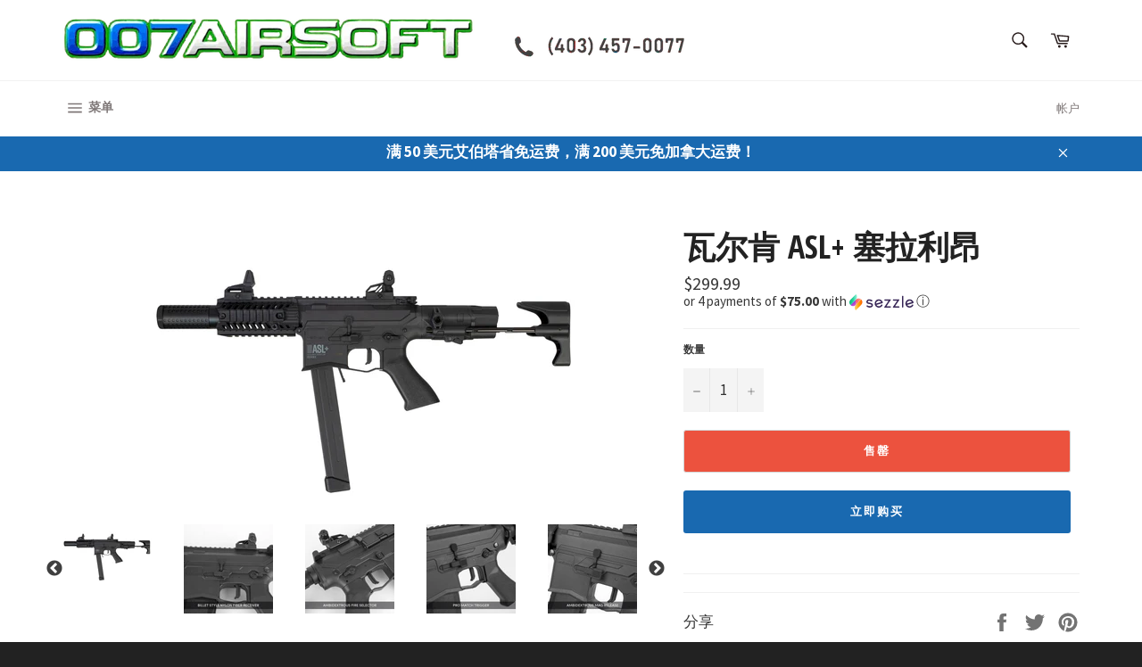

--- FILE ---
content_type: text/html; charset=utf-8
request_url: https://www.007airsoft.com/zh/products/valken-asl-sierra
body_size: 35399
content:
<!doctype html>
<!--[if IE 9]> <html class="ie9 no-js" lang="zh-CN"> <![endif]-->
<!--[if (gt IE 9)|!(IE)]><!--> <html class="no-js" lang="zh-CN"> <!--<![endif]-->
<head>

  <meta charset="utf-8">
  <meta http-equiv="X-UA-Compatible" content="IE=edge,chrome=1">
  <meta name="viewport" content="width=device-width,initial-scale=1">
  <meta name="theme-color" content="#ffffff">

  
    <link rel="shortcut icon" href="//www.007airsoft.com/cdn/shop/files/patch-transparent_32x32.png?v=1613189940" type="image/png">
  

  <link rel="canonical" href="https://www.007airsoft.com/zh/products/valken-asl-sierra">
  <title>
  瓦尔肯 ASL+ 塞拉利昂 &ndash; 007 Airsoft Ltd.
  </title>

  
    <meta name="description" content="全新 Valken ASL+ 系列电动枪 特征 坯料式尼龙纤维接收器 快速更换弹簧系统 带 QD 吊带安装座的 3 位 PDW 通风枪托 260 发高容量 AR 手枪弹匣 AR 手枪弹匣适配器 兼容 M4 弹匣 模拟抑制器 38mm x 98mm 灵巧的火力选择器 双手灵巧的弹匣释放 自由浮动 5 英寸四轨 翻转式高可见度瞄准镜 职业比赛触发 快速更换弹簧系统 旋转式Hop-up装置 更新的 22:1 比例金属齿轮 8mm 衬套 径向切割变速箱外壳 全金属齿活塞 防反转锁存器访问 升级版力矩电机 阳极氧化 6.05 毫米内管（225 毫米长） 版本。 2 变速箱 低电阻接线 规格： 内桶： 225毫米 弹匣容量： 附带 260 发高">
  

  <!-- /snippets/social-meta-tags.liquid -->




<meta property="og:site_name" content="007 Airsoft Ltd.">
<meta property="og:url" content="https://www.007airsoft.com/zh/products/valken-asl-sierra">
<meta property="og:title" content="瓦尔肯 ASL+ 塞拉利昂">
<meta property="og:type" content="product">
<meta property="og:description" content="全新 Valken ASL+ 系列电动枪 特征 坯料式尼龙纤维接收器 快速更换弹簧系统 带 QD 吊带安装座的 3 位 PDW 通风枪托 260 发高容量 AR 手枪弹匣 AR 手枪弹匣适配器 兼容 M4 弹匣 模拟抑制器 38mm x 98mm 灵巧的火力选择器 双手灵巧的弹匣释放 自由浮动 5 英寸四轨 翻转式高可见度瞄准镜 职业比赛触发 快速更换弹簧系统 旋转式Hop-up装置 更新的 22:1 比例金属齿轮 8mm 衬套 径向切割变速箱外壳 全金属齿活塞 防反转锁存器访问 升级版力矩电机 阳极氧化 6.05 毫米内管（225 毫米长） 版本。 2 变速箱 低电阻接线 规格： 内桶： 225毫米 弹匣容量： 附带 260 发高">

  <meta property="og:price:amount" content="299.99">
  <meta property="og:price:currency" content="CAD">

<meta property="og:image" content="http://www.007airsoft.com/cdn/shop/products/sierra_1200x1200.jpg?v=1593066741"><meta property="og:image" content="http://www.007airsoft.com/cdn/shop/products/Rifle-Valken-ASL-Series-AEG-CDN-MOD-M_media-2_35e25f37-d950-47bb-9482-67d8e1bbfcc4_1200x1200.jpg?v=1593066741"><meta property="og:image" content="http://www.007airsoft.com/cdn/shop/products/Rifle-Valken-ASL-Series-AEG-CDN-MOD-M_media-3_2ab4d8c0-8f2a-49b0-ae59-830a45ed7ea2_1200x1200.jpg?v=1593066741">
<meta property="og:image:secure_url" content="https://www.007airsoft.com/cdn/shop/products/sierra_1200x1200.jpg?v=1593066741"><meta property="og:image:secure_url" content="https://www.007airsoft.com/cdn/shop/products/Rifle-Valken-ASL-Series-AEG-CDN-MOD-M_media-2_35e25f37-d950-47bb-9482-67d8e1bbfcc4_1200x1200.jpg?v=1593066741"><meta property="og:image:secure_url" content="https://www.007airsoft.com/cdn/shop/products/Rifle-Valken-ASL-Series-AEG-CDN-MOD-M_media-3_2ab4d8c0-8f2a-49b0-ae59-830a45ed7ea2_1200x1200.jpg?v=1593066741">


<meta name="twitter:card" content="summary_large_image">
<meta name="twitter:title" content="瓦尔肯 ASL+ 塞拉利昂">
<meta name="twitter:description" content="全新 Valken ASL+ 系列电动枪 特征 坯料式尼龙纤维接收器 快速更换弹簧系统 带 QD 吊带安装座的 3 位 PDW 通风枪托 260 发高容量 AR 手枪弹匣 AR 手枪弹匣适配器 兼容 M4 弹匣 模拟抑制器 38mm x 98mm 灵巧的火力选择器 双手灵巧的弹匣释放 自由浮动 5 英寸四轨 翻转式高可见度瞄准镜 职业比赛触发 快速更换弹簧系统 旋转式Hop-up装置 更新的 22:1 比例金属齿轮 8mm 衬套 径向切割变速箱外壳 全金属齿活塞 防反转锁存器访问 升级版力矩电机 阳极氧化 6.05 毫米内管（225 毫米长） 版本。 2 变速箱 低电阻接线 规格： 内桶： 225毫米 弹匣容量： 附带 260 发高">


  <script>
    document.documentElement.className = document.documentElement.className.replace('no-js', 'js');
  </script>

  <link href="//www.007airsoft.com/cdn/shop/t/6/assets/theme.scss.css?v=138105916027363201161696391714" rel="stylesheet" type="text/css" media="all" />
  <link rel="stylesheet" href="https://cdn.jsdelivr.net/gh/fancyapps/fancybox@3.5.7/dist/jquery.fancybox.min.css" />
  <link rel="stylesheet" href="https://cdnjs.cloudflare.com/ajax/libs/slick-carousel/1.5.9/slick.min.css" />
<link rel="stylesheet" href="https://cdnjs.cloudflare.com/ajax/libs/slick-carousel/1.5.9/slick-theme.min.css" />
  
  
  
  <link href="//fonts.googleapis.com/css?family=Source+Sans+Pro:400,700" rel="stylesheet" type="text/css" media="all" />


  
    
    
    <link href="//fonts.googleapis.com/css?family=Open+Sans+Condensed:400,700" rel="stylesheet" type="text/css" media="all" />
  



  <script>
    window.theme = window.theme || {};

    theme.strings = {
      stockAvailable: "1可用",
      addToCart: "添加到购物车",
      soldOut: "售罄",
      unavailable: "不可用",
      noStockAvailable: "由于库存不足，无法将该商品添加到您的购物车。",
      willNotShipUntil: "[date]之前不会发货",
      willBeInStockAfter: "[date]后有货",
      totalCartDiscount: "您节省了[savings]",
      addressError: "查找该地址时出错",
      addressNoResults: "该地址没有结果",
      addressQueryLimit: "您已超出 Google API 使用限制。考虑升级到\u003ca href=\"https:\/\/developers.google.com\/maps\/premium\/usage-limits\"\u003e高级计划\u003c\/a\u003e。",
      authError: "验证您的 Google 地图 API 密钥时出现问题。"
    };
  </script>

  <!--[if (gt IE 9)|!(IE)]><!--><script src="//www.007airsoft.com/cdn/shop/t/6/assets/lazysizes.min.js?v=56045284683979784691586152924" async="async"></script><!--<![endif]-->
  <!--[if lte IE 9]><script src="//www.007airsoft.com/cdn/shop/t/6/assets/lazysizes.min.js?v=56045284683979784691586152924"></script><![endif]-->

  

  <!--[if (gt IE 9)|!(IE)]><!--><script src="//www.007airsoft.com/cdn/shop/t/6/assets/vendor.js?v=39418018684300761971586152926" defer="defer"></script><!--<![endif]-->
  <!--[if lt IE 9]><script src="//www.007airsoft.com/cdn/shop/t/6/assets/vendor.js?v=39418018684300761971586152926"></script><![endif]-->

  
    <script>
      window.theme = window.theme || {};
      theme.moneyFormat = "${{amount}}";
    </script>
  

  <!--[if (gt IE 9)|!(IE)]><!--><script src="//www.007airsoft.com/cdn/shop/t/6/assets/theme.js?v=71189447563842614621586504787" defer="defer"></script><!--<![endif]-->
  <!--[if lte IE 9]><script src="//www.007airsoft.com/cdn/shop/t/6/assets/theme.js?v=71189447563842614621586504787"></script><![endif]-->

  
  
  <script>window.performance && window.performance.mark && window.performance.mark('shopify.content_for_header.start');</script><meta id="shopify-digital-wallet" name="shopify-digital-wallet" content="/2192539692/digital_wallets/dialog">
<meta name="shopify-checkout-api-token" content="f782bc9f335f3dea9c25fa88e9ce41c8">
<meta id="in-context-paypal-metadata" data-shop-id="2192539692" data-venmo-supported="false" data-environment="production" data-locale="zh_CN" data-paypal-v4="true" data-currency="CAD">
<link rel="alternate" hreflang="x-default" href="https://www.007airsoft.com/products/valken-asl-sierra">
<link rel="alternate" hreflang="en" href="https://www.007airsoft.com/products/valken-asl-sierra">
<link rel="alternate" hreflang="zh-Hans" href="https://www.007airsoft.com/zh/products/valken-asl-sierra">
<link rel="alternate" hreflang="zh-Hans-AC" href="https://www.007airsoft.com/zh/products/valken-asl-sierra">
<link rel="alternate" hreflang="zh-Hans-AD" href="https://www.007airsoft.com/zh/products/valken-asl-sierra">
<link rel="alternate" hreflang="zh-Hans-AE" href="https://www.007airsoft.com/zh/products/valken-asl-sierra">
<link rel="alternate" hreflang="zh-Hans-AF" href="https://www.007airsoft.com/zh/products/valken-asl-sierra">
<link rel="alternate" hreflang="zh-Hans-AG" href="https://www.007airsoft.com/zh/products/valken-asl-sierra">
<link rel="alternate" hreflang="zh-Hans-AI" href="https://www.007airsoft.com/zh/products/valken-asl-sierra">
<link rel="alternate" hreflang="zh-Hans-AL" href="https://www.007airsoft.com/zh/products/valken-asl-sierra">
<link rel="alternate" hreflang="zh-Hans-AM" href="https://www.007airsoft.com/zh/products/valken-asl-sierra">
<link rel="alternate" hreflang="zh-Hans-AO" href="https://www.007airsoft.com/zh/products/valken-asl-sierra">
<link rel="alternate" hreflang="zh-Hans-AR" href="https://www.007airsoft.com/zh/products/valken-asl-sierra">
<link rel="alternate" hreflang="zh-Hans-AT" href="https://www.007airsoft.com/zh/products/valken-asl-sierra">
<link rel="alternate" hreflang="zh-Hans-AU" href="https://www.007airsoft.com/zh/products/valken-asl-sierra">
<link rel="alternate" hreflang="zh-Hans-AW" href="https://www.007airsoft.com/zh/products/valken-asl-sierra">
<link rel="alternate" hreflang="zh-Hans-AX" href="https://www.007airsoft.com/zh/products/valken-asl-sierra">
<link rel="alternate" hreflang="zh-Hans-AZ" href="https://www.007airsoft.com/zh/products/valken-asl-sierra">
<link rel="alternate" hreflang="zh-Hans-BA" href="https://www.007airsoft.com/zh/products/valken-asl-sierra">
<link rel="alternate" hreflang="zh-Hans-BB" href="https://www.007airsoft.com/zh/products/valken-asl-sierra">
<link rel="alternate" hreflang="zh-Hans-BD" href="https://www.007airsoft.com/zh/products/valken-asl-sierra">
<link rel="alternate" hreflang="zh-Hans-BE" href="https://www.007airsoft.com/zh/products/valken-asl-sierra">
<link rel="alternate" hreflang="zh-Hans-BF" href="https://www.007airsoft.com/zh/products/valken-asl-sierra">
<link rel="alternate" hreflang="zh-Hans-BG" href="https://www.007airsoft.com/zh/products/valken-asl-sierra">
<link rel="alternate" hreflang="zh-Hans-BH" href="https://www.007airsoft.com/zh/products/valken-asl-sierra">
<link rel="alternate" hreflang="zh-Hans-BI" href="https://www.007airsoft.com/zh/products/valken-asl-sierra">
<link rel="alternate" hreflang="zh-Hans-BJ" href="https://www.007airsoft.com/zh/products/valken-asl-sierra">
<link rel="alternate" hreflang="zh-Hans-BL" href="https://www.007airsoft.com/zh/products/valken-asl-sierra">
<link rel="alternate" hreflang="zh-Hans-BM" href="https://www.007airsoft.com/zh/products/valken-asl-sierra">
<link rel="alternate" hreflang="zh-Hans-BN" href="https://www.007airsoft.com/zh/products/valken-asl-sierra">
<link rel="alternate" hreflang="zh-Hans-BO" href="https://www.007airsoft.com/zh/products/valken-asl-sierra">
<link rel="alternate" hreflang="zh-Hans-BQ" href="https://www.007airsoft.com/zh/products/valken-asl-sierra">
<link rel="alternate" hreflang="zh-Hans-BR" href="https://www.007airsoft.com/zh/products/valken-asl-sierra">
<link rel="alternate" hreflang="zh-Hans-BS" href="https://www.007airsoft.com/zh/products/valken-asl-sierra">
<link rel="alternate" hreflang="zh-Hans-BT" href="https://www.007airsoft.com/zh/products/valken-asl-sierra">
<link rel="alternate" hreflang="zh-Hans-BW" href="https://www.007airsoft.com/zh/products/valken-asl-sierra">
<link rel="alternate" hreflang="zh-Hans-BY" href="https://www.007airsoft.com/zh/products/valken-asl-sierra">
<link rel="alternate" hreflang="zh-Hans-BZ" href="https://www.007airsoft.com/zh/products/valken-asl-sierra">
<link rel="alternate" hreflang="zh-Hans-CA" href="https://www.007airsoft.com/zh/products/valken-asl-sierra">
<link rel="alternate" hreflang="zh-Hans-CC" href="https://www.007airsoft.com/zh/products/valken-asl-sierra">
<link rel="alternate" hreflang="zh-Hans-CD" href="https://www.007airsoft.com/zh/products/valken-asl-sierra">
<link rel="alternate" hreflang="zh-Hans-CF" href="https://www.007airsoft.com/zh/products/valken-asl-sierra">
<link rel="alternate" hreflang="zh-Hans-CG" href="https://www.007airsoft.com/zh/products/valken-asl-sierra">
<link rel="alternate" hreflang="zh-Hans-CH" href="https://www.007airsoft.com/zh/products/valken-asl-sierra">
<link rel="alternate" hreflang="zh-Hans-CI" href="https://www.007airsoft.com/zh/products/valken-asl-sierra">
<link rel="alternate" hreflang="zh-Hans-CK" href="https://www.007airsoft.com/zh/products/valken-asl-sierra">
<link rel="alternate" hreflang="zh-Hans-CL" href="https://www.007airsoft.com/zh/products/valken-asl-sierra">
<link rel="alternate" hreflang="zh-Hans-CM" href="https://www.007airsoft.com/zh/products/valken-asl-sierra">
<link rel="alternate" hreflang="zh-Hans-CN" href="https://www.007airsoft.com/zh/products/valken-asl-sierra">
<link rel="alternate" hreflang="zh-Hans-CO" href="https://www.007airsoft.com/zh/products/valken-asl-sierra">
<link rel="alternate" hreflang="zh-Hans-CR" href="https://www.007airsoft.com/zh/products/valken-asl-sierra">
<link rel="alternate" hreflang="zh-Hans-CV" href="https://www.007airsoft.com/zh/products/valken-asl-sierra">
<link rel="alternate" hreflang="zh-Hans-CW" href="https://www.007airsoft.com/zh/products/valken-asl-sierra">
<link rel="alternate" hreflang="zh-Hans-CX" href="https://www.007airsoft.com/zh/products/valken-asl-sierra">
<link rel="alternate" hreflang="zh-Hans-CY" href="https://www.007airsoft.com/zh/products/valken-asl-sierra">
<link rel="alternate" hreflang="zh-Hans-CZ" href="https://www.007airsoft.com/zh/products/valken-asl-sierra">
<link rel="alternate" hreflang="zh-Hans-DE" href="https://www.007airsoft.com/zh/products/valken-asl-sierra">
<link rel="alternate" hreflang="zh-Hans-DJ" href="https://www.007airsoft.com/zh/products/valken-asl-sierra">
<link rel="alternate" hreflang="zh-Hans-DK" href="https://www.007airsoft.com/zh/products/valken-asl-sierra">
<link rel="alternate" hreflang="zh-Hans-DM" href="https://www.007airsoft.com/zh/products/valken-asl-sierra">
<link rel="alternate" hreflang="zh-Hans-DO" href="https://www.007airsoft.com/zh/products/valken-asl-sierra">
<link rel="alternate" hreflang="zh-Hans-DZ" href="https://www.007airsoft.com/zh/products/valken-asl-sierra">
<link rel="alternate" hreflang="zh-Hans-EC" href="https://www.007airsoft.com/zh/products/valken-asl-sierra">
<link rel="alternate" hreflang="zh-Hans-EE" href="https://www.007airsoft.com/zh/products/valken-asl-sierra">
<link rel="alternate" hreflang="zh-Hans-EG" href="https://www.007airsoft.com/zh/products/valken-asl-sierra">
<link rel="alternate" hreflang="zh-Hans-EH" href="https://www.007airsoft.com/zh/products/valken-asl-sierra">
<link rel="alternate" hreflang="zh-Hans-ER" href="https://www.007airsoft.com/zh/products/valken-asl-sierra">
<link rel="alternate" hreflang="zh-Hans-ES" href="https://www.007airsoft.com/zh/products/valken-asl-sierra">
<link rel="alternate" hreflang="zh-Hans-ET" href="https://www.007airsoft.com/zh/products/valken-asl-sierra">
<link rel="alternate" hreflang="zh-Hans-FI" href="https://www.007airsoft.com/zh/products/valken-asl-sierra">
<link rel="alternate" hreflang="zh-Hans-FJ" href="https://www.007airsoft.com/zh/products/valken-asl-sierra">
<link rel="alternate" hreflang="zh-Hans-FK" href="https://www.007airsoft.com/zh/products/valken-asl-sierra">
<link rel="alternate" hreflang="zh-Hans-FO" href="https://www.007airsoft.com/zh/products/valken-asl-sierra">
<link rel="alternate" hreflang="zh-Hans-FR" href="https://www.007airsoft.com/zh/products/valken-asl-sierra">
<link rel="alternate" hreflang="zh-Hans-GA" href="https://www.007airsoft.com/zh/products/valken-asl-sierra">
<link rel="alternate" hreflang="zh-Hans-GB" href="https://www.007airsoft.com/zh/products/valken-asl-sierra">
<link rel="alternate" hreflang="zh-Hans-GD" href="https://www.007airsoft.com/zh/products/valken-asl-sierra">
<link rel="alternate" hreflang="zh-Hans-GE" href="https://www.007airsoft.com/zh/products/valken-asl-sierra">
<link rel="alternate" hreflang="zh-Hans-GF" href="https://www.007airsoft.com/zh/products/valken-asl-sierra">
<link rel="alternate" hreflang="zh-Hans-GG" href="https://www.007airsoft.com/zh/products/valken-asl-sierra">
<link rel="alternate" hreflang="zh-Hans-GH" href="https://www.007airsoft.com/zh/products/valken-asl-sierra">
<link rel="alternate" hreflang="zh-Hans-GI" href="https://www.007airsoft.com/zh/products/valken-asl-sierra">
<link rel="alternate" hreflang="zh-Hans-GL" href="https://www.007airsoft.com/zh/products/valken-asl-sierra">
<link rel="alternate" hreflang="zh-Hans-GM" href="https://www.007airsoft.com/zh/products/valken-asl-sierra">
<link rel="alternate" hreflang="zh-Hans-GN" href="https://www.007airsoft.com/zh/products/valken-asl-sierra">
<link rel="alternate" hreflang="zh-Hans-GP" href="https://www.007airsoft.com/zh/products/valken-asl-sierra">
<link rel="alternate" hreflang="zh-Hans-GQ" href="https://www.007airsoft.com/zh/products/valken-asl-sierra">
<link rel="alternate" hreflang="zh-Hans-GR" href="https://www.007airsoft.com/zh/products/valken-asl-sierra">
<link rel="alternate" hreflang="zh-Hans-GS" href="https://www.007airsoft.com/zh/products/valken-asl-sierra">
<link rel="alternate" hreflang="zh-Hans-GT" href="https://www.007airsoft.com/zh/products/valken-asl-sierra">
<link rel="alternate" hreflang="zh-Hans-GW" href="https://www.007airsoft.com/zh/products/valken-asl-sierra">
<link rel="alternate" hreflang="zh-Hans-GY" href="https://www.007airsoft.com/zh/products/valken-asl-sierra">
<link rel="alternate" hreflang="zh-Hans-HK" href="https://www.007airsoft.com/zh/products/valken-asl-sierra">
<link rel="alternate" hreflang="zh-Hans-HN" href="https://www.007airsoft.com/zh/products/valken-asl-sierra">
<link rel="alternate" hreflang="zh-Hans-HR" href="https://www.007airsoft.com/zh/products/valken-asl-sierra">
<link rel="alternate" hreflang="zh-Hans-HT" href="https://www.007airsoft.com/zh/products/valken-asl-sierra">
<link rel="alternate" hreflang="zh-Hans-HU" href="https://www.007airsoft.com/zh/products/valken-asl-sierra">
<link rel="alternate" hreflang="zh-Hans-ID" href="https://www.007airsoft.com/zh/products/valken-asl-sierra">
<link rel="alternate" hreflang="zh-Hans-IE" href="https://www.007airsoft.com/zh/products/valken-asl-sierra">
<link rel="alternate" hreflang="zh-Hans-IL" href="https://www.007airsoft.com/zh/products/valken-asl-sierra">
<link rel="alternate" hreflang="zh-Hans-IM" href="https://www.007airsoft.com/zh/products/valken-asl-sierra">
<link rel="alternate" hreflang="zh-Hans-IN" href="https://www.007airsoft.com/zh/products/valken-asl-sierra">
<link rel="alternate" hreflang="zh-Hans-IO" href="https://www.007airsoft.com/zh/products/valken-asl-sierra">
<link rel="alternate" hreflang="zh-Hans-IQ" href="https://www.007airsoft.com/zh/products/valken-asl-sierra">
<link rel="alternate" hreflang="zh-Hans-IS" href="https://www.007airsoft.com/zh/products/valken-asl-sierra">
<link rel="alternate" hreflang="zh-Hans-IT" href="https://www.007airsoft.com/zh/products/valken-asl-sierra">
<link rel="alternate" hreflang="zh-Hans-JE" href="https://www.007airsoft.com/zh/products/valken-asl-sierra">
<link rel="alternate" hreflang="zh-Hans-JM" href="https://www.007airsoft.com/zh/products/valken-asl-sierra">
<link rel="alternate" hreflang="zh-Hans-JO" href="https://www.007airsoft.com/zh/products/valken-asl-sierra">
<link rel="alternate" hreflang="zh-Hans-JP" href="https://www.007airsoft.com/zh/products/valken-asl-sierra">
<link rel="alternate" hreflang="zh-Hans-KE" href="https://www.007airsoft.com/zh/products/valken-asl-sierra">
<link rel="alternate" hreflang="zh-Hans-KG" href="https://www.007airsoft.com/zh/products/valken-asl-sierra">
<link rel="alternate" hreflang="zh-Hans-KH" href="https://www.007airsoft.com/zh/products/valken-asl-sierra">
<link rel="alternate" hreflang="zh-Hans-KI" href="https://www.007airsoft.com/zh/products/valken-asl-sierra">
<link rel="alternate" hreflang="zh-Hans-KM" href="https://www.007airsoft.com/zh/products/valken-asl-sierra">
<link rel="alternate" hreflang="zh-Hans-KN" href="https://www.007airsoft.com/zh/products/valken-asl-sierra">
<link rel="alternate" hreflang="zh-Hans-KR" href="https://www.007airsoft.com/zh/products/valken-asl-sierra">
<link rel="alternate" hreflang="zh-Hans-KW" href="https://www.007airsoft.com/zh/products/valken-asl-sierra">
<link rel="alternate" hreflang="zh-Hans-KY" href="https://www.007airsoft.com/zh/products/valken-asl-sierra">
<link rel="alternate" hreflang="zh-Hans-KZ" href="https://www.007airsoft.com/zh/products/valken-asl-sierra">
<link rel="alternate" hreflang="zh-Hans-LA" href="https://www.007airsoft.com/zh/products/valken-asl-sierra">
<link rel="alternate" hreflang="zh-Hans-LB" href="https://www.007airsoft.com/zh/products/valken-asl-sierra">
<link rel="alternate" hreflang="zh-Hans-LC" href="https://www.007airsoft.com/zh/products/valken-asl-sierra">
<link rel="alternate" hreflang="zh-Hans-LI" href="https://www.007airsoft.com/zh/products/valken-asl-sierra">
<link rel="alternate" hreflang="zh-Hans-LK" href="https://www.007airsoft.com/zh/products/valken-asl-sierra">
<link rel="alternate" hreflang="zh-Hans-LR" href="https://www.007airsoft.com/zh/products/valken-asl-sierra">
<link rel="alternate" hreflang="zh-Hans-LS" href="https://www.007airsoft.com/zh/products/valken-asl-sierra">
<link rel="alternate" hreflang="zh-Hans-LT" href="https://www.007airsoft.com/zh/products/valken-asl-sierra">
<link rel="alternate" hreflang="zh-Hans-LU" href="https://www.007airsoft.com/zh/products/valken-asl-sierra">
<link rel="alternate" hreflang="zh-Hans-LV" href="https://www.007airsoft.com/zh/products/valken-asl-sierra">
<link rel="alternate" hreflang="zh-Hans-LY" href="https://www.007airsoft.com/zh/products/valken-asl-sierra">
<link rel="alternate" hreflang="zh-Hans-MA" href="https://www.007airsoft.com/zh/products/valken-asl-sierra">
<link rel="alternate" hreflang="zh-Hans-MC" href="https://www.007airsoft.com/zh/products/valken-asl-sierra">
<link rel="alternate" hreflang="zh-Hans-MD" href="https://www.007airsoft.com/zh/products/valken-asl-sierra">
<link rel="alternate" hreflang="zh-Hans-ME" href="https://www.007airsoft.com/zh/products/valken-asl-sierra">
<link rel="alternate" hreflang="zh-Hans-MF" href="https://www.007airsoft.com/zh/products/valken-asl-sierra">
<link rel="alternate" hreflang="zh-Hans-MG" href="https://www.007airsoft.com/zh/products/valken-asl-sierra">
<link rel="alternate" hreflang="zh-Hans-MK" href="https://www.007airsoft.com/zh/products/valken-asl-sierra">
<link rel="alternate" hreflang="zh-Hans-ML" href="https://www.007airsoft.com/zh/products/valken-asl-sierra">
<link rel="alternate" hreflang="zh-Hans-MM" href="https://www.007airsoft.com/zh/products/valken-asl-sierra">
<link rel="alternate" hreflang="zh-Hans-MN" href="https://www.007airsoft.com/zh/products/valken-asl-sierra">
<link rel="alternate" hreflang="zh-Hans-MO" href="https://www.007airsoft.com/zh/products/valken-asl-sierra">
<link rel="alternate" hreflang="zh-Hans-MQ" href="https://www.007airsoft.com/zh/products/valken-asl-sierra">
<link rel="alternate" hreflang="zh-Hans-MR" href="https://www.007airsoft.com/zh/products/valken-asl-sierra">
<link rel="alternate" hreflang="zh-Hans-MS" href="https://www.007airsoft.com/zh/products/valken-asl-sierra">
<link rel="alternate" hreflang="zh-Hans-MT" href="https://www.007airsoft.com/zh/products/valken-asl-sierra">
<link rel="alternate" hreflang="zh-Hans-MU" href="https://www.007airsoft.com/zh/products/valken-asl-sierra">
<link rel="alternate" hreflang="zh-Hans-MV" href="https://www.007airsoft.com/zh/products/valken-asl-sierra">
<link rel="alternate" hreflang="zh-Hans-MW" href="https://www.007airsoft.com/zh/products/valken-asl-sierra">
<link rel="alternate" hreflang="zh-Hans-MX" href="https://www.007airsoft.com/zh/products/valken-asl-sierra">
<link rel="alternate" hreflang="zh-Hans-MY" href="https://www.007airsoft.com/zh/products/valken-asl-sierra">
<link rel="alternate" hreflang="zh-Hans-MZ" href="https://www.007airsoft.com/zh/products/valken-asl-sierra">
<link rel="alternate" hreflang="zh-Hans-NA" href="https://www.007airsoft.com/zh/products/valken-asl-sierra">
<link rel="alternate" hreflang="zh-Hans-NC" href="https://www.007airsoft.com/zh/products/valken-asl-sierra">
<link rel="alternate" hreflang="zh-Hans-NE" href="https://www.007airsoft.com/zh/products/valken-asl-sierra">
<link rel="alternate" hreflang="zh-Hans-NF" href="https://www.007airsoft.com/zh/products/valken-asl-sierra">
<link rel="alternate" hreflang="zh-Hans-NG" href="https://www.007airsoft.com/zh/products/valken-asl-sierra">
<link rel="alternate" hreflang="zh-Hans-NI" href="https://www.007airsoft.com/zh/products/valken-asl-sierra">
<link rel="alternate" hreflang="zh-Hans-NL" href="https://www.007airsoft.com/zh/products/valken-asl-sierra">
<link rel="alternate" hreflang="zh-Hans-NO" href="https://www.007airsoft.com/zh/products/valken-asl-sierra">
<link rel="alternate" hreflang="zh-Hans-NP" href="https://www.007airsoft.com/zh/products/valken-asl-sierra">
<link rel="alternate" hreflang="zh-Hans-NR" href="https://www.007airsoft.com/zh/products/valken-asl-sierra">
<link rel="alternate" hreflang="zh-Hans-NU" href="https://www.007airsoft.com/zh/products/valken-asl-sierra">
<link rel="alternate" hreflang="zh-Hans-NZ" href="https://www.007airsoft.com/zh/products/valken-asl-sierra">
<link rel="alternate" hreflang="zh-Hans-OM" href="https://www.007airsoft.com/zh/products/valken-asl-sierra">
<link rel="alternate" hreflang="zh-Hans-PA" href="https://www.007airsoft.com/zh/products/valken-asl-sierra">
<link rel="alternate" hreflang="zh-Hans-PE" href="https://www.007airsoft.com/zh/products/valken-asl-sierra">
<link rel="alternate" hreflang="zh-Hans-PF" href="https://www.007airsoft.com/zh/products/valken-asl-sierra">
<link rel="alternate" hreflang="zh-Hans-PG" href="https://www.007airsoft.com/zh/products/valken-asl-sierra">
<link rel="alternate" hreflang="zh-Hans-PH" href="https://www.007airsoft.com/zh/products/valken-asl-sierra">
<link rel="alternate" hreflang="zh-Hans-PK" href="https://www.007airsoft.com/zh/products/valken-asl-sierra">
<link rel="alternate" hreflang="zh-Hans-PL" href="https://www.007airsoft.com/zh/products/valken-asl-sierra">
<link rel="alternate" hreflang="zh-Hans-PM" href="https://www.007airsoft.com/zh/products/valken-asl-sierra">
<link rel="alternate" hreflang="zh-Hans-PN" href="https://www.007airsoft.com/zh/products/valken-asl-sierra">
<link rel="alternate" hreflang="zh-Hans-PS" href="https://www.007airsoft.com/zh/products/valken-asl-sierra">
<link rel="alternate" hreflang="zh-Hans-PT" href="https://www.007airsoft.com/zh/products/valken-asl-sierra">
<link rel="alternate" hreflang="zh-Hans-PY" href="https://www.007airsoft.com/zh/products/valken-asl-sierra">
<link rel="alternate" hreflang="zh-Hans-QA" href="https://www.007airsoft.com/zh/products/valken-asl-sierra">
<link rel="alternate" hreflang="zh-Hans-RE" href="https://www.007airsoft.com/zh/products/valken-asl-sierra">
<link rel="alternate" hreflang="zh-Hans-RO" href="https://www.007airsoft.com/zh/products/valken-asl-sierra">
<link rel="alternate" hreflang="zh-Hans-RS" href="https://www.007airsoft.com/zh/products/valken-asl-sierra">
<link rel="alternate" hreflang="zh-Hans-RU" href="https://www.007airsoft.com/zh/products/valken-asl-sierra">
<link rel="alternate" hreflang="zh-Hans-RW" href="https://www.007airsoft.com/zh/products/valken-asl-sierra">
<link rel="alternate" hreflang="zh-Hans-SA" href="https://www.007airsoft.com/zh/products/valken-asl-sierra">
<link rel="alternate" hreflang="zh-Hans-SB" href="https://www.007airsoft.com/zh/products/valken-asl-sierra">
<link rel="alternate" hreflang="zh-Hans-SC" href="https://www.007airsoft.com/zh/products/valken-asl-sierra">
<link rel="alternate" hreflang="zh-Hans-SD" href="https://www.007airsoft.com/zh/products/valken-asl-sierra">
<link rel="alternate" hreflang="zh-Hans-SE" href="https://www.007airsoft.com/zh/products/valken-asl-sierra">
<link rel="alternate" hreflang="zh-Hans-SG" href="https://www.007airsoft.com/zh/products/valken-asl-sierra">
<link rel="alternate" hreflang="zh-Hans-SH" href="https://www.007airsoft.com/zh/products/valken-asl-sierra">
<link rel="alternate" hreflang="zh-Hans-SI" href="https://www.007airsoft.com/zh/products/valken-asl-sierra">
<link rel="alternate" hreflang="zh-Hans-SJ" href="https://www.007airsoft.com/zh/products/valken-asl-sierra">
<link rel="alternate" hreflang="zh-Hans-SK" href="https://www.007airsoft.com/zh/products/valken-asl-sierra">
<link rel="alternate" hreflang="zh-Hans-SL" href="https://www.007airsoft.com/zh/products/valken-asl-sierra">
<link rel="alternate" hreflang="zh-Hans-SM" href="https://www.007airsoft.com/zh/products/valken-asl-sierra">
<link rel="alternate" hreflang="zh-Hans-SN" href="https://www.007airsoft.com/zh/products/valken-asl-sierra">
<link rel="alternate" hreflang="zh-Hans-SO" href="https://www.007airsoft.com/zh/products/valken-asl-sierra">
<link rel="alternate" hreflang="zh-Hans-SR" href="https://www.007airsoft.com/zh/products/valken-asl-sierra">
<link rel="alternate" hreflang="zh-Hans-SS" href="https://www.007airsoft.com/zh/products/valken-asl-sierra">
<link rel="alternate" hreflang="zh-Hans-ST" href="https://www.007airsoft.com/zh/products/valken-asl-sierra">
<link rel="alternate" hreflang="zh-Hans-SV" href="https://www.007airsoft.com/zh/products/valken-asl-sierra">
<link rel="alternate" hreflang="zh-Hans-SX" href="https://www.007airsoft.com/zh/products/valken-asl-sierra">
<link rel="alternate" hreflang="zh-Hans-SZ" href="https://www.007airsoft.com/zh/products/valken-asl-sierra">
<link rel="alternate" hreflang="zh-Hans-TA" href="https://www.007airsoft.com/zh/products/valken-asl-sierra">
<link rel="alternate" hreflang="zh-Hans-TC" href="https://www.007airsoft.com/zh/products/valken-asl-sierra">
<link rel="alternate" hreflang="zh-Hans-TD" href="https://www.007airsoft.com/zh/products/valken-asl-sierra">
<link rel="alternate" hreflang="zh-Hans-TF" href="https://www.007airsoft.com/zh/products/valken-asl-sierra">
<link rel="alternate" hreflang="zh-Hans-TG" href="https://www.007airsoft.com/zh/products/valken-asl-sierra">
<link rel="alternate" hreflang="zh-Hans-TH" href="https://www.007airsoft.com/zh/products/valken-asl-sierra">
<link rel="alternate" hreflang="zh-Hans-TJ" href="https://www.007airsoft.com/zh/products/valken-asl-sierra">
<link rel="alternate" hreflang="zh-Hans-TK" href="https://www.007airsoft.com/zh/products/valken-asl-sierra">
<link rel="alternate" hreflang="zh-Hans-TL" href="https://www.007airsoft.com/zh/products/valken-asl-sierra">
<link rel="alternate" hreflang="zh-Hans-TM" href="https://www.007airsoft.com/zh/products/valken-asl-sierra">
<link rel="alternate" hreflang="zh-Hans-TN" href="https://www.007airsoft.com/zh/products/valken-asl-sierra">
<link rel="alternate" hreflang="zh-Hans-TO" href="https://www.007airsoft.com/zh/products/valken-asl-sierra">
<link rel="alternate" hreflang="zh-Hans-TR" href="https://www.007airsoft.com/zh/products/valken-asl-sierra">
<link rel="alternate" hreflang="zh-Hans-TT" href="https://www.007airsoft.com/zh/products/valken-asl-sierra">
<link rel="alternate" hreflang="zh-Hans-TV" href="https://www.007airsoft.com/zh/products/valken-asl-sierra">
<link rel="alternate" hreflang="zh-Hans-TW" href="https://www.007airsoft.com/zh/products/valken-asl-sierra">
<link rel="alternate" hreflang="zh-Hans-TZ" href="https://www.007airsoft.com/zh/products/valken-asl-sierra">
<link rel="alternate" hreflang="zh-Hans-UA" href="https://www.007airsoft.com/zh/products/valken-asl-sierra">
<link rel="alternate" hreflang="zh-Hans-UG" href="https://www.007airsoft.com/zh/products/valken-asl-sierra">
<link rel="alternate" hreflang="zh-Hans-UM" href="https://www.007airsoft.com/zh/products/valken-asl-sierra">
<link rel="alternate" hreflang="zh-Hans-US" href="https://www.007airsoft.com/zh/products/valken-asl-sierra">
<link rel="alternate" hreflang="zh-Hans-UY" href="https://www.007airsoft.com/zh/products/valken-asl-sierra">
<link rel="alternate" hreflang="zh-Hans-UZ" href="https://www.007airsoft.com/zh/products/valken-asl-sierra">
<link rel="alternate" hreflang="zh-Hans-VA" href="https://www.007airsoft.com/zh/products/valken-asl-sierra">
<link rel="alternate" hreflang="zh-Hans-VC" href="https://www.007airsoft.com/zh/products/valken-asl-sierra">
<link rel="alternate" hreflang="zh-Hans-VE" href="https://www.007airsoft.com/zh/products/valken-asl-sierra">
<link rel="alternate" hreflang="zh-Hans-VG" href="https://www.007airsoft.com/zh/products/valken-asl-sierra">
<link rel="alternate" hreflang="zh-Hans-VN" href="https://www.007airsoft.com/zh/products/valken-asl-sierra">
<link rel="alternate" hreflang="zh-Hans-VU" href="https://www.007airsoft.com/zh/products/valken-asl-sierra">
<link rel="alternate" hreflang="zh-Hans-WF" href="https://www.007airsoft.com/zh/products/valken-asl-sierra">
<link rel="alternate" hreflang="zh-Hans-WS" href="https://www.007airsoft.com/zh/products/valken-asl-sierra">
<link rel="alternate" hreflang="zh-Hans-XK" href="https://www.007airsoft.com/zh/products/valken-asl-sierra">
<link rel="alternate" hreflang="zh-Hans-YE" href="https://www.007airsoft.com/zh/products/valken-asl-sierra">
<link rel="alternate" hreflang="zh-Hans-YT" href="https://www.007airsoft.com/zh/products/valken-asl-sierra">
<link rel="alternate" hreflang="zh-Hans-ZA" href="https://www.007airsoft.com/zh/products/valken-asl-sierra">
<link rel="alternate" hreflang="zh-Hans-ZM" href="https://www.007airsoft.com/zh/products/valken-asl-sierra">
<link rel="alternate" hreflang="zh-Hans-ZW" href="https://www.007airsoft.com/zh/products/valken-asl-sierra">
<link rel="alternate" type="application/json+oembed" href="https://www.007airsoft.com/zh/products/valken-asl-sierra.oembed">
<script async="async" src="/checkouts/internal/preloads.js?locale=zh-CA"></script>
<script id="shopify-features" type="application/json">{"accessToken":"f782bc9f335f3dea9c25fa88e9ce41c8","betas":["rich-media-storefront-analytics"],"domain":"www.007airsoft.com","predictiveSearch":true,"shopId":2192539692,"locale":"zh-cn"}</script>
<script>var Shopify = Shopify || {};
Shopify.shop = "007airsoft.myshopify.com";
Shopify.locale = "zh-CN";
Shopify.currency = {"active":"CAD","rate":"1.0"};
Shopify.country = "CA";
Shopify.theme = {"name":"Venture -- WPD (productPage) -- horizontal","id":80863526958,"schema_name":"Venture","schema_version":"4.2.0","theme_store_id":775,"role":"main"};
Shopify.theme.handle = "null";
Shopify.theme.style = {"id":null,"handle":null};
Shopify.cdnHost = "www.007airsoft.com/cdn";
Shopify.routes = Shopify.routes || {};
Shopify.routes.root = "/zh/";</script>
<script type="module">!function(o){(o.Shopify=o.Shopify||{}).modules=!0}(window);</script>
<script>!function(o){function n(){var o=[];function n(){o.push(Array.prototype.slice.apply(arguments))}return n.q=o,n}var t=o.Shopify=o.Shopify||{};t.loadFeatures=n(),t.autoloadFeatures=n()}(window);</script>
<script id="shop-js-analytics" type="application/json">{"pageType":"product"}</script>
<script defer="defer" async type="module" src="//www.007airsoft.com/cdn/shopifycloud/shop-js/modules/v2/client.init-shop-cart-sync_BYzAGjDz.zh-CN.esm.js"></script>
<script defer="defer" async type="module" src="//www.007airsoft.com/cdn/shopifycloud/shop-js/modules/v2/chunk.common_B2AX2FV1.esm.js"></script>
<script type="module">
  await import("//www.007airsoft.com/cdn/shopifycloud/shop-js/modules/v2/client.init-shop-cart-sync_BYzAGjDz.zh-CN.esm.js");
await import("//www.007airsoft.com/cdn/shopifycloud/shop-js/modules/v2/chunk.common_B2AX2FV1.esm.js");

  window.Shopify.SignInWithShop?.initShopCartSync?.({"fedCMEnabled":true,"windoidEnabled":true});

</script>
<script>(function() {
  var isLoaded = false;
  function asyncLoad() {
    if (isLoaded) return;
    isLoaded = true;
    var urls = ["https:\/\/servicify-appointments.herokuapp.com\/public\/frontend-v1.0.0.js?shop=007airsoft.myshopify.com","https:\/\/cdncozyantitheft.addons.business\/js\/script_tags\/007airsoft\/SPZSWB0hJFntgMVssi1NPep3gy9cmrXk.js?shop=007airsoft.myshopify.com"];
    for (var i = 0; i < urls.length; i++) {
      var s = document.createElement('script');
      s.type = 'text/javascript';
      s.async = true;
      s.src = urls[i];
      var x = document.getElementsByTagName('script')[0];
      x.parentNode.insertBefore(s, x);
    }
  };
  if(window.attachEvent) {
    window.attachEvent('onload', asyncLoad);
  } else {
    window.addEventListener('load', asyncLoad, false);
  }
})();</script>
<script id="__st">var __st={"a":2192539692,"offset":-25200,"reqid":"f6ad13c6-cedc-4170-bf98-a5816b088d12-1768430276","pageurl":"www.007airsoft.com\/zh\/products\/valken-asl-sierra","u":"8d4ddfb816b2","p":"product","rtyp":"product","rid":4597260025902};</script>
<script>window.ShopifyPaypalV4VisibilityTracking = true;</script>
<script id="captcha-bootstrap">!function(){'use strict';const t='contact',e='account',n='new_comment',o=[[t,t],['blogs',n],['comments',n],[t,'customer']],c=[[e,'customer_login'],[e,'guest_login'],[e,'recover_customer_password'],[e,'create_customer']],r=t=>t.map((([t,e])=>`form[action*='/${t}']:not([data-nocaptcha='true']) input[name='form_type'][value='${e}']`)).join(','),a=t=>()=>t?[...document.querySelectorAll(t)].map((t=>t.form)):[];function s(){const t=[...o],e=r(t);return a(e)}const i='password',u='form_key',d=['recaptcha-v3-token','g-recaptcha-response','h-captcha-response',i],f=()=>{try{return window.sessionStorage}catch{return}},m='__shopify_v',_=t=>t.elements[u];function p(t,e,n=!1){try{const o=window.sessionStorage,c=JSON.parse(o.getItem(e)),{data:r}=function(t){const{data:e,action:n}=t;return t[m]||n?{data:e,action:n}:{data:t,action:n}}(c);for(const[e,n]of Object.entries(r))t.elements[e]&&(t.elements[e].value=n);n&&o.removeItem(e)}catch(o){console.error('form repopulation failed',{error:o})}}const l='form_type',E='cptcha';function T(t){t.dataset[E]=!0}const w=window,h=w.document,L='Shopify',v='ce_forms',y='captcha';let A=!1;((t,e)=>{const n=(g='f06e6c50-85a8-45c8-87d0-21a2b65856fe',I='https://cdn.shopify.com/shopifycloud/storefront-forms-hcaptcha/ce_storefront_forms_captcha_hcaptcha.v1.5.2.iife.js',D={infoText:'受 hCaptcha 保护',privacyText:'隐私',termsText:'条款'},(t,e,n)=>{const o=w[L][v],c=o.bindForm;if(c)return c(t,g,e,D).then(n);var r;o.q.push([[t,g,e,D],n]),r=I,A||(h.body.append(Object.assign(h.createElement('script'),{id:'captcha-provider',async:!0,src:r})),A=!0)});var g,I,D;w[L]=w[L]||{},w[L][v]=w[L][v]||{},w[L][v].q=[],w[L][y]=w[L][y]||{},w[L][y].protect=function(t,e){n(t,void 0,e),T(t)},Object.freeze(w[L][y]),function(t,e,n,w,h,L){const[v,y,A,g]=function(t,e,n){const i=e?o:[],u=t?c:[],d=[...i,...u],f=r(d),m=r(i),_=r(d.filter((([t,e])=>n.includes(e))));return[a(f),a(m),a(_),s()]}(w,h,L),I=t=>{const e=t.target;return e instanceof HTMLFormElement?e:e&&e.form},D=t=>v().includes(t);t.addEventListener('submit',(t=>{const e=I(t);if(!e)return;const n=D(e)&&!e.dataset.hcaptchaBound&&!e.dataset.recaptchaBound,o=_(e),c=g().includes(e)&&(!o||!o.value);(n||c)&&t.preventDefault(),c&&!n&&(function(t){try{if(!f())return;!function(t){const e=f();if(!e)return;const n=_(t);if(!n)return;const o=n.value;o&&e.removeItem(o)}(t);const e=Array.from(Array(32),(()=>Math.random().toString(36)[2])).join('');!function(t,e){_(t)||t.append(Object.assign(document.createElement('input'),{type:'hidden',name:u})),t.elements[u].value=e}(t,e),function(t,e){const n=f();if(!n)return;const o=[...t.querySelectorAll(`input[type='${i}']`)].map((({name:t})=>t)),c=[...d,...o],r={};for(const[a,s]of new FormData(t).entries())c.includes(a)||(r[a]=s);n.setItem(e,JSON.stringify({[m]:1,action:t.action,data:r}))}(t,e)}catch(e){console.error('failed to persist form',e)}}(e),e.submit())}));const S=(t,e)=>{t&&!t.dataset[E]&&(n(t,e.some((e=>e===t))),T(t))};for(const o of['focusin','change'])t.addEventListener(o,(t=>{const e=I(t);D(e)&&S(e,y())}));const B=e.get('form_key'),M=e.get(l),P=B&&M;t.addEventListener('DOMContentLoaded',(()=>{const t=y();if(P)for(const e of t)e.elements[l].value===M&&p(e,B);[...new Set([...A(),...v().filter((t=>'true'===t.dataset.shopifyCaptcha))])].forEach((e=>S(e,t)))}))}(h,new URLSearchParams(w.location.search),n,t,e,['guest_login'])})(!0,!0)}();</script>
<script integrity="sha256-4kQ18oKyAcykRKYeNunJcIwy7WH5gtpwJnB7kiuLZ1E=" data-source-attribution="shopify.loadfeatures" defer="defer" src="//www.007airsoft.com/cdn/shopifycloud/storefront/assets/storefront/load_feature-a0a9edcb.js" crossorigin="anonymous"></script>
<script data-source-attribution="shopify.dynamic_checkout.dynamic.init">var Shopify=Shopify||{};Shopify.PaymentButton=Shopify.PaymentButton||{isStorefrontPortableWallets:!0,init:function(){window.Shopify.PaymentButton.init=function(){};var t=document.createElement("script");t.src="https://www.007airsoft.com/cdn/shopifycloud/portable-wallets/latest/portable-wallets.zh-cn.js",t.type="module",document.head.appendChild(t)}};
</script>
<script data-source-attribution="shopify.dynamic_checkout.buyer_consent">
  function portableWalletsHideBuyerConsent(e){var t=document.getElementById("shopify-buyer-consent"),n=document.getElementById("shopify-subscription-policy-button");t&&n&&(t.classList.add("hidden"),t.setAttribute("aria-hidden","true"),n.removeEventListener("click",e))}function portableWalletsShowBuyerConsent(e){var t=document.getElementById("shopify-buyer-consent"),n=document.getElementById("shopify-subscription-policy-button");t&&n&&(t.classList.remove("hidden"),t.removeAttribute("aria-hidden"),n.addEventListener("click",e))}window.Shopify?.PaymentButton&&(window.Shopify.PaymentButton.hideBuyerConsent=portableWalletsHideBuyerConsent,window.Shopify.PaymentButton.showBuyerConsent=portableWalletsShowBuyerConsent);
</script>
<script>
  function portableWalletsCleanup(e){e&&e.src&&console.error("Failed to load portable wallets script "+e.src);var t=document.querySelectorAll("shopify-accelerated-checkout .shopify-payment-button__skeleton, shopify-accelerated-checkout-cart .wallet-cart-button__skeleton"),e=document.getElementById("shopify-buyer-consent");for(let e=0;e<t.length;e++)t[e].remove();e&&e.remove()}function portableWalletsNotLoadedAsModule(e){e instanceof ErrorEvent&&"string"==typeof e.message&&e.message.includes("import.meta")&&"string"==typeof e.filename&&e.filename.includes("portable-wallets")&&(window.removeEventListener("error",portableWalletsNotLoadedAsModule),window.Shopify.PaymentButton.failedToLoad=e,"loading"===document.readyState?document.addEventListener("DOMContentLoaded",window.Shopify.PaymentButton.init):window.Shopify.PaymentButton.init())}window.addEventListener("error",portableWalletsNotLoadedAsModule);
</script>

<script type="module" src="https://www.007airsoft.com/cdn/shopifycloud/portable-wallets/latest/portable-wallets.zh-cn.js" onError="portableWalletsCleanup(this)" crossorigin="anonymous"></script>
<script nomodule>
  document.addEventListener("DOMContentLoaded", portableWalletsCleanup);
</script>

<link id="shopify-accelerated-checkout-styles" rel="stylesheet" media="screen" href="https://www.007airsoft.com/cdn/shopifycloud/portable-wallets/latest/accelerated-checkout-backwards-compat.css" crossorigin="anonymous">
<style id="shopify-accelerated-checkout-cart">
        #shopify-buyer-consent {
  margin-top: 1em;
  display: inline-block;
  width: 100%;
}

#shopify-buyer-consent.hidden {
  display: none;
}

#shopify-subscription-policy-button {
  background: none;
  border: none;
  padding: 0;
  text-decoration: underline;
  font-size: inherit;
  cursor: pointer;
}

#shopify-subscription-policy-button::before {
  box-shadow: none;
}

      </style>

<script>window.performance && window.performance.mark && window.performance.mark('shopify.content_for_header.end');</script> 
 <script src="//www.007airsoft.com/cdn/shop/t/6/assets/servicify-asset.js?v=130431971355129288001617685984" type="text/javascript"></script>
<script type="text/javascript">window.moneyFormat = "${{amount}}";
  window.shopCurrency = "CAD";
  window.assetsUrl = '//www.007airsoft.com/cdn/shop/t/6/assets/';
</script>
<script>
  window.globoRelatedProductsConfig = {
    apiUrl: "https://related-products.globosoftware.net/api",
    alternateApiUrl: "https://related-products.globosoftware.net",
    shop: "007airsoft.myshopify.com",
    shopNumber: 40190,
    domain: "www.007airsoft.com",
    customer:null,
    urls: {
      search: "\/zh\/search",
      collection: "\/zh\/collections",
    },
    page: 'product',
    translation: {"add_to_cart":"Add to cart","added_to_cart":"Added to cart","add_selected_to_cart":"Add selected to cart","added_selected_to_cart":"Added selected to cart","sale":"Sale","total_price":"Total Price","this_item":"This item","sold_out":"Sold out","add_to_cart_short":"ADD","added_to_cart_short":"ADDED"},
    settings: {"redirect":true,"new_tab":true,"image_ratio":"400:500","visible_tags":null,"hidden_tags":"","hidden_collections":null,"exclude_tags":"","carousel_autoplay":false,"carousel_disable_in_mobile":false,"carousel_loop":true,"carousel_rtl":false,"carousel_items":"5","sold_out":false,"discount":{"enable":false,"condition":"any","type":"percentage","value":10}},
    manualRecommendations: {},
    boughtTogetherIds: {},
    trendingProducts: {"error":"json not allowed for this object"},
    productBoughtTogether: {"type":"product_bought_together","enable":true,"title":{"text":"Frequently Bought Together","color":"#000000","fontSize":"25","align":"left"},"subtitle":{"text":"","color":"#212121","fontSize":"18"},"limit":3,"maxWidth":1176,"conditions":[{"id":"manual","status":1},{"id":"bought_together","status":1},{"id":"collection","type":"same","status":1},{"id":"type","type":"same","status":1},{"id":"vendor","type":"same","status":1},{"id":"global","status":1},{"id":"tags","type":"same","status":0}],"template":{"id":2,"elements":["price","saleLabel"],"productTitle":{"fontSize":"15","color":"#111111"},"productPrice":{"fontSize":"14","color":"#B12704"},"productOldPrice":{"fontSize":16,"color":"#989898"},"button":{"fontSize":"14","color":"#ffffff","backgroundColor":"#6371c7"},"saleLabel":{"color":"#fff","backgroundColor":"#c00000"},"this_item":true,"selected":true},"random":0,"discount":true},
    productRelated: {"type":"product_related","enable":true,"title":{"text":"You Might Also Like","color":"#000000","fontSize":30,"align":"center"},"subtitle":{"text":"","color":"#212121","fontSize":"18"},"limit":50,"maxWidth":1170,"conditions":[{"id":"manual","status":1},{"id":"bought_together","status":1},{"id":"collection","type":"same","status":1},{"id":"type","type":"same","status":1},{"id":"vendor","type":"same","status":1},{"id":"global","status":1},{"id":"tags","type":"same","status":0}],"template":{"id":1,"elements":["price","saleLabel"],"productTitle":{"fontSize":"15","color":"#111111"},"productPrice":{"fontSize":"14","color":"#B12704"},"productOldPrice":{"fontSize":16,"color":"#989898"},"button":{"fontSize":"14","color":"#ffffff","backgroundColor":"#6371c7"},"saleLabel":{"color":"#fff","backgroundColor":"#c00000"},"this_item":false,"selected":false},"random":1,"discount":false},
    cart: {"type":"cart","enable":true,"title":{"text":"You Might Also Like","color":"#000000","fontSize":30,"align":"center"},"subtitle":{"text":"","color":"#212121","fontSize":"18"},"limit":50,"maxWidth":1170,"conditions":[{"id":"manual","status":1},{"id":"bought_together","status":1},{"id":"global","status":1},{"id":"tags","type":"same","status":0}],"template":{"id":1,"elements":["price","saleLabel"],"productTitle":{"fontSize":"14","color":"#111111"},"productPrice":{"fontSize":"14","color":"#B12704"},"productOldPrice":{"fontSize":16,"color":"#989898"},"button":{"fontSize":"15","color":"#ffffff","backgroundColor":"#6371c7"},"saleLabel":{"color":"#fff","backgroundColor":"#c00000"},"this_item":true,"selected":true},"random":1,"discount":false},
    basis_collection_handle: 'all',
    widgets: [],
    offers: [],
    view_name: 'globo.alsobought',
    cart_properties_name: '_bundle',
    upsell_properties_name: '_upsell_bundle',
    discounted_ids: [],
    discount_min_amount: 0,
    offerdiscounted_ids: [],
    offerdiscount_min_amount: 0,data: {
      ids: ["4597260025902"],
      vendors: ["Valken"],
      types: ["Electric Guns - Valken"],
      tags: ["Valken"],
      collections: []
    },product: {
        id: "4597260025902",
        title: "瓦尔肯 ASL+ 塞拉利昂",
        handle: "valken-asl-sierra",
        price: 29999,
        compare_at_price: null,
        images: ["//www.007airsoft.com/cdn/shop/products/sierra.jpg?v=1593066741"],
         variants: [{"id":32413105225774,"title":"Default Title","option1":"Default Title","option2":null,"option3":null,"sku":"10135","requires_shipping":true,"taxable":true,"featured_image":null,"available":false,"name":"瓦尔肯 ASL+ 塞拉利昂","public_title":null,"options":["Default Title"],"price":29999,"weight":4500,"compare_at_price":null,"inventory_management":"shopify","barcode":"","requires_selling_plan":false,"selling_plan_allocations":[]}],
         available: false,
        vendor: "Valken",
        product_type: "Electric Guns - Valken",
        tags: ["Valken"],
        published_at:"2020-06-25 00:31:01 -0600"
              },upselldatas:{},
    cartitems:[],
    no_image_url: "https://cdn.shopify.com/s/images/admin/no-image-large.gif"
  };
</script>
<script>globoRelatedProductsConfig.data.collections = globoRelatedProductsConfig.data.collections.concat(["newest-products","best-selling-products","electric-guns"]);globoRelatedProductsConfig.boughtTogetherIds[4597260025902] =false;
  
    globoRelatedProductsConfig.upselldatas[4597260025902] = {
      title: "瓦尔肯 ASL+ 塞拉利昂",
      collections :["newest-products","best-selling-products","electric-guns"],
      tags:["Valken"],
      product_type:"Electric Guns - Valken"};
</script><script defer src="//www.007airsoft.com/cdn/shop/t/6/assets/globo.alsobought.data.js?v=148248872683290392431658377294" type="text/javascript"></script>

<script defer src="//www.007airsoft.com/cdn/shop/t/6/assets/globo.alsobought.min.js?v=81259909472460383991658377298" type="text/javascript"></script>
<link rel="preload stylesheet" href="//www.007airsoft.com/cdn/shop/t/6/assets/globo.alsobought.css?v=107825713267387596161658377296" as="style">

  <script type="text/javascript"  src="https://cdnjs.cloudflare.com/ajax/libs/jquery/2.1.3/jquery.min.js"></script>
  	<script type="text/javascript"  src="https://cdn.jsdelivr.net/npm/jquery@3.4.1/dist/jquery.min.js"></script>
	<script type="text/javascript" src="https://cdn.jsdelivr.net/gh/fancyapps/fancybox@3.5.7/dist/jquery.fancybox.min.js"></script>
  
<script type="text/javascript"  src="https://cdnjs.cloudflare.com/ajax/libs/slick-carousel/1.5.9/slick.min.js"></script>
<!-- BEGIN app block: shopify://apps/buddha-mega-menu-navigation/blocks/megamenu/dbb4ce56-bf86-4830-9b3d-16efbef51c6f -->
<script>
        var productImageAndPrice = [],
            collectionImages = [],
            articleImages = [],
            mmLivIcons = false,
            mmFlipClock = false,
            mmFixesUseJquery = true,
            mmNumMMI = 8,
            mmSchemaTranslation = {},
            mmMenuStrings =  {"menuStrings":{"default":{"New":"New","Airsoft Field":"Airsoft Field","Waiver":"Waiver","Skrimishes":"Skrimishes","Practical Shooting":"Practical Shooting","Private Event":"Private Event","Book Now":"Book Now","Products":"Products","In Stock":"In Stock","Event Booking":"Event Booking","All Brands":"All Brands","Electric Guns":"Electric Guns","Classic Army":"Classic Army","ICS":"ICS","SRC":"SRC","E&C":"E&C","AMOEBA":"AMOEBA","VFC":"VFC","E&L":"E&L","ARES":"ARES","King Arms":"King Arms","BOLT":"BOLT","S&T":"S&T","Valken":"Valken","Snow Wolf":"Snow Wolf","G&G":"G&G","A&K":"A&K","CYMA":"CYMA","Arturus":"Arturus","Raven":"Raven","Matrix":"Matrix","Sig Sauer":"Sig Sauer","LCT":"LCT","Gas Guns":"Gas Guns","KJ Works":"KJ Works","KWC":"KWC","KWA":"KWA","AW Custom":"AW Custom","WinGun":"WinGun","KSC":"KSC","RWA":"RWA","Matador":"Matador","Spring Guns":"Spring Guns","Amoeba":"Amoeba","Launchers and Grenades":"Launchers and Grenades","Launchers":"Launchers","Grenades":"Grenades","Magazines":"Magazines","for AEGs":"for AEGs","for Gas":"for Gas","for Springers":"for Springers","Magazine Accessories":"Magazine Accessories","Consumables":"Consumables","Batteries":"Batteries","Chargers":"Chargers","BBs":"BBs","Gas":"Gas","Loaders":"Loaders","Smoke Grenades":"Smoke Grenades","Battery Accessories":"Battery Accessories","Tools":"Tools","Optics and Illuminations":"Optics and Illuminations","Mounts and Rings":"Mounts and Rings","Iron Sights":"Iron Sights","Lights":"Lights","Red Dot / Projection":"Red Dot / Projection","Scopes":"Scopes","Accessories":"Accessories","External Parts":"External Parts","Adaptors":"Adaptors","For Pistols":"For Pistols","Flash Hiders":"Flash Hiders","Grips":"Grips","Handguards":"Handguards","Rail Systems":"Rail Systems","Receivers & Frames":"Receivers & Frames","Rifle Barrels & Extensions":"Rifle Barrels & Extensions","Stocks & Related":"Stocks & Related","Others":"Others","Internal Parts":"Internal Parts","For Electric Guns":"For Electric Guns","Air Compression":"Air Compression","Electrical":"Electrical","Gear Boxes":"Gear Boxes","Hop Up":"Hop Up","Inner Barrels":"Inner Barrels","Mechanical":"Mechanical","Motors":"Motors","For Gas Guns":"For Gas Guns","For Gas Pistols":"For Gas Pistols","For Gas Rifles":"For Gas Rifles","For Spring Guns":"For Spring Guns","Bipods & Mounts":"Bipods & Mounts","Fore Grips":"Fore Grips","Rail Covers":"Rail Covers","Sling Mounts":"Sling Mounts","Supressors & Tracers":"Supressors & Tracers","Tools & Others":"Tools & Others","Combat Gear":"Combat Gear","Eye Protection":"Eye Protection","Face Protection":"Face Protection","Head Protection":"Head Protection","Knee and Elbow Pads":"Knee and Elbow Pads","Tactical Vests":"Tactical Vests","Holsters & Related":"Holsters & Related","Pouches":"Pouches","Slings":"Slings","Comms":"Comms","Gun Cases":"Gun Cases","DEALS!":"DEALS!","Services":"Services","Repairs":"Repairs","Laser Engraving":"Laser Engraving","Consignment":"Consignment","Theatrical":"Theatrical","Warranty":"Warranty","Training":"Training","Policies":"Policies","Price Match":"Price Match","Returns":"Returns","Privacy":"Privacy","Disclaimer":"Disclaimer","Wholesale":"Wholesale","Contact":"Contact"}},"additional":{"default":{}}} ,
            mmShopLocale = "zh-CN",
            mmShopLocaleCollectionsRoute = "/zh/collections",
            mmSchemaDesignJSON = [{"action":"menu-select","value":"main-menu"},{"action":"design","setting":"vertical_font_size","value":"13px"},{"action":"design","setting":"vertical_link_hover_color","value":"#0da19a"},{"action":"design","setting":"vertical_link_color","value":"#ffffff"},{"action":"design","setting":"vertical_text_color","value":"#ffffff"},{"action":"design","setting":"text_color","value":"#222222"},{"action":"design","setting":"font_size","value":"13px"},{"action":"design","setting":"button_text_color","value":"#ffffff"},{"action":"design","setting":"button_text_hover_color","value":"#ffffff"},{"action":"design","setting":"background_color","value":"#ffffff"},{"action":"design","setting":"background_hover_color","value":"#f9f9f9"},{"action":"design","setting":"link_color","value":"#4e4e4e"},{"action":"design","setting":"button_background_color","value":"#0da19a"},{"action":"design","setting":"link_hover_color","value":"#0da19a"},{"action":"design","setting":"button_background_hover_color","value":"#0d8781"},{"action":"design","setting":"tree_sub_direction","value":"set_tree_auto"},{"action":"design","setting":"font_family","value":"Default"}],
            mmDomChangeSkipUl = "",
            buddhaMegaMenuShop = "007airsoft.myshopify.com",
            mmWireframeCompression = "0",
            mmExtensionAssetUrl = "https://cdn.shopify.com/extensions/019abe06-4a3f-7763-88da-170e1b54169b/mega-menu-151/assets/";var bestSellersHTML = '';var newestProductsHTML = '<ul class="mm-product-list mm-newest-products">\<li><div class="mm-list-image"><a data-href="/zh/products/umarex-glock-19-gen-5-mos-by-src" href="/zh/products/umarex-glock-19-gen-5-mos-by-src" tabindex="-1"><img data-src="//www.007airsoft.com/cdn/shop/files/20241213-032635-4_407733e7-65ca-4b87-9055-9861e492ecd1.jpg?v=1768266721&width=120" /></a></div><div class="mm-list-info"><a class="mm-product-name" data-href="/zh/products/umarex-glock-19-gen-5-mos-by-src" href="/zh/products/umarex-glock-19-gen-5-mos-by-src">Umarex GLOCK 19 Gen 5 MOS (by SRC)</a><div class="mega-menu-prices"><span class="mega-menu-price"><span class="money">$349.99</span></span></div><div class="mm-add-to-cart"><div varid="41996429819950"  onclick="mmAddToCart(this)">Add to cart</div></div></div></li>\<li><div class="mm-list-image"><a data-href="/zh/products/vfc-next-generation-ar-gbb-hop-adjust-tool-set" href="/zh/products/vfc-next-generation-ar-gbb-hop-adjust-tool-set" tabindex="-1"><img data-src="//www.007airsoft.com/cdn/shop/files/VF9-TOOL-ARG-01-1L__06120.jpg?v=1767903407&width=120" /></a></div><div class="mm-list-info"><a class="mm-product-name" data-href="/zh/products/vfc-next-generation-ar-gbb-hop-adjust-tool-set" href="/zh/products/vfc-next-generation-ar-gbb-hop-adjust-tool-set">KJ M9 弹匣供弹口</a><div class="mega-menu-prices"><span class="mega-menu-price"><span class="money">$35.99</span></span></div><div class="mm-add-to-cart"><div varid="41987838574638"  onclick="mmAddToCart(this)">Add to cart</div></div></div></li>\<li><div class="mm-list-image"><a data-href="/zh/products/star-arms-sa320t-gbb-pistol" href="/zh/products/star-arms-sa320t-gbb-pistol" tabindex="-1"><img data-src="//www.007airsoft.com/cdn/shop/files/SA3-SA320T-BK01-3L__31000.1740564222.jpg?v=1767827338&width=120" /></a></div><div class="mm-list-info"><a class="mm-product-name" data-href="/zh/products/star-arms-sa320t-gbb-pistol" href="/zh/products/star-arms-sa320t-gbb-pistol">VFC Star Arms SA320T GBB Pistol</a><div class="mega-menu-prices"><span class="mega-menu-price"><span class="money">$299.99</span></span></div><div class="mm-add-to-cart"><div varid="41986395537454"  onclick="mmAddToCart(this)">Add to cart</div></div></div></li>\<li><div class="mm-list-image"><a data-href="/zh/products/src-stepped-barrel-extension-4-5-inch" href="/zh/products/src-stepped-barrel-extension-4-5-inch" tabindex="-1"><img data-src="//www.007airsoft.com/cdn/shop/files/aimtop-33478__00921.1689716561.jpg?v=1767811916&width=120" /></a></div><div class="mm-list-info"><a class="mm-product-name" data-href="/zh/products/src-stepped-barrel-extension-4-5-inch" href="/zh/products/src-stepped-barrel-extension-4-5-inch">SRC 延长枪管（4 英寸）</a><div class="mega-menu-prices"><span class="mega-menu-price"><span class="money">$24.99</span></span></div><div class="mm-add-to-cart"><div varid="41986165014574"  onclick="mmAddToCart(this)">Add to cart</div></div></div></li>\</ul>';/* get link lists api */
        var linkLists={"main-menu" : {"title":"主菜单", "items":["/zh","/zh/collections/electric-guns","/zh/collections/gas-guns","/zh/collections/spring-guns","/zh/collections/launcher-and-grenades","/zh/collections/magazines","/zh/collections/accessories","/zh/collections/consumables","/zh/collections/external-parts","/zh/collections/internal-parts","/zh/collections/combat-gear",]},"footer" : {"title":"页脚菜单", "items":["/zh/search",]},"sidebar-1" : {"title":"侧边栏#1", "items":["/zh","/zh/collections/all","/zh/pages/contact-us",]},"customer-account-main-menu" : {"title":"Customer account main menu", "items":["/zh","https://shopify.com/2192539692/account/orders?locale=zh-CN&amp;region_country=CA",]},};/*ENDPARSE*/

        

        /* set product prices *//* get the collection images *//* get the article images *//* customer fixes */
        var mmCustomerFixesBeforeInit = function(){ jQueryBuddha("head").append("<style> </style>"); }; var mmThemeFixesAfter = function(){ if (tempMenuObject.u.querySelector(".site-nav--active.buddha-menu-item") == null) { mmForEach(tempMenuObject.u, ".buddha-menu-item", function(el){ el.classList.add("site-nav--active"); }); } mmAddStyle(" .horizontal-mega-menu { white-space: normal; } ", "themeScript"); }; 
        

        var mmWireframe = {"html" : "<li role=\"none\" class=\"buddha-menu-item\" itemId=\"g3iST\"  ><a data-href=\"/collections/newest-products\" href=\"/collections/newest-products\" aria-label=\"New\" data-no-instant=\"\" onclick=\"mmGoToPage(this, event); return false;\" role=\"menuitem\"  ><span class=\"mm-title\">New</span></a></li><li role=\"none\" class=\"buddha-menu-item\" itemId=\"MTRSD\"  ><a data-href=\"no-link\" href=\"#\" rel=\"nofollow\" aria-label=\"Airsoft Field\" data-no-instant=\"\" onclick=\"return toggleSubmenu(this);\" role=\"menuitem\"  ><span class=\"mm-title\">Airsoft Field</span><i class=\"mm-arrow mm-angle-down\" aria-hidden=\"true\"></i><span class=\"toggle-menu-btn\" style=\"display:none;\" title=\"Toggle menu\" onclick=\"return toggleSubmenu(this)\"><span class=\"mm-arrow-icon\"><span class=\"bar-one\"></span><span class=\"bar-two\"></span></span></span></a><ul class=\"mm-submenu tree  small mm-last-level\" role=\"menu\"><li data-href=\"https://app.waiversign.com/e/6065db2a4de998001397eb62/doc/6065dc7a4de998001397ec6e?event=none\" href=\"https://app.waiversign.com/e/6065db2a4de998001397eb62/doc/6065dc7a4de998001397ec6e?event=none\" aria-label=\"Waiver\" data-no-instant=\"\" onclick=\"mmGoToPage(this, event); return false;\" role=\"menuitem\"  ><a data-href=\"https://app.waiversign.com/e/6065db2a4de998001397eb62/doc/6065dc7a4de998001397ec6e?event=none\" href=\"https://app.waiversign.com/e/6065db2a4de998001397eb62/doc/6065dc7a4de998001397ec6e?event=none\" aria-label=\"Waiver\" data-no-instant=\"\" onclick=\"mmGoToPage(this, event); return false;\" role=\"menuitem\"  ><span class=\"mm-title\">Waiver</span></a></li><li data-href=\"/pages/direct-ops-simulations-by-007-airsoft\" href=\"/pages/direct-ops-simulations-by-007-airsoft\" aria-label=\"Skrimishes\" data-no-instant=\"\" onclick=\"mmGoToPage(this, event); return false;\" role=\"menuitem\"  ><a data-href=\"/pages/direct-ops-simulations-by-007-airsoft\" href=\"/pages/direct-ops-simulations-by-007-airsoft\" aria-label=\"Skrimishes\" data-no-instant=\"\" onclick=\"mmGoToPage(this, event); return false;\" role=\"menuitem\"  ><span class=\"mm-title\">Skrimishes</span></a></li><li data-href=\"/pages/non-combat-shoots\" href=\"/pages/non-combat-shoots\" aria-label=\"Practical Shooting\" data-no-instant=\"\" onclick=\"mmGoToPage(this, event); return false;\" role=\"menuitem\"  ><a data-href=\"/pages/non-combat-shoots\" href=\"/pages/non-combat-shoots\" aria-label=\"Practical Shooting\" data-no-instant=\"\" onclick=\"mmGoToPage(this, event); return false;\" role=\"menuitem\"  ><span class=\"mm-title\">Practical Shooting</span></a></li><li data-href=\"/pages/private-events\" href=\"/pages/private-events\" aria-label=\"Private Event\" data-no-instant=\"\" onclick=\"mmGoToPage(this, event); return false;\" role=\"menuitem\"  ><a data-href=\"/pages/private-events\" href=\"/pages/private-events\" aria-label=\"Private Event\" data-no-instant=\"\" onclick=\"mmGoToPage(this, event); return false;\" role=\"menuitem\"  ><span class=\"mm-title\">Private Event</span></a></li><li data-href=\"/collections/events\" href=\"/collections/events\" aria-label=\"Book Now\" data-no-instant=\"\" onclick=\"mmGoToPage(this, event); return false;\" role=\"menuitem\"  ><a data-href=\"/collections/events\" href=\"/collections/events\" aria-label=\"Book Now\" data-no-instant=\"\" onclick=\"mmGoToPage(this, event); return false;\" role=\"menuitem\"  ><span class=\"mm-title\">Book Now</span></a></li></ul></li><li role=\"none\" class=\"buddha-menu-item\" itemId=\"a2BV3\"  ><a data-href=\"/collections\" href=\"/collections\" aria-label=\"Products\" data-no-instant=\"\" onclick=\"mmGoToPage(this, event); return false;\" role=\"menuitem\"  ><span class=\"mm-title\">Products</span><i class=\"mm-arrow mm-angle-down\" aria-hidden=\"true\"></i><span class=\"toggle-menu-btn\" style=\"display:none;\" title=\"Toggle menu\" onclick=\"return toggleSubmenu(this)\"><span class=\"mm-arrow-icon\"><span class=\"bar-one\"></span><span class=\"bar-two\"></span></span></span></a><ul class=\"mm-submenu tree  small \" role=\"menu\"><li data-href=\"/collections/in-stock\" href=\"/collections/in-stock\" aria-label=\"In Stock\" data-no-instant=\"\" onclick=\"mmGoToPage(this, event); return false;\" role=\"menuitem\"  ><a data-href=\"/collections/in-stock\" href=\"/collections/in-stock\" aria-label=\"In Stock\" data-no-instant=\"\" onclick=\"mmGoToPage(this, event); return false;\" role=\"menuitem\"  ><span class=\"mm-title\">In Stock</span></a></li><li data-href=\"/collections/events\" href=\"/collections/events\" aria-label=\"Event Booking\" data-no-instant=\"\" onclick=\"mmGoToPage(this, event); return false;\" role=\"menuitem\"  ><a data-href=\"/collections/events\" href=\"/collections/events\" aria-label=\"Event Booking\" data-no-instant=\"\" onclick=\"mmGoToPage(this, event); return false;\" role=\"menuitem\"  ><span class=\"mm-title\">Event Booking</span></a></li><li data-href=\"/pages/shop-by-brands\" href=\"/pages/shop-by-brands\" aria-label=\"All Brands\" data-no-instant=\"\" onclick=\"mmGoToPage(this, event); return false;\" role=\"menuitem\"  ><a data-href=\"/pages/shop-by-brands\" href=\"/pages/shop-by-brands\" aria-label=\"All Brands\" data-no-instant=\"\" onclick=\"mmGoToPage(this, event); return false;\" role=\"menuitem\"  ><span class=\"mm-title\">All Brands</span></a></li><li data-href=\"/collections/electric-guns\" href=\"/collections/electric-guns\" aria-label=\"Electric Guns\" data-no-instant=\"\" onclick=\"mmGoToPage(this, event); return false;\" role=\"menuitem\"  ><a data-href=\"/collections/electric-guns\" href=\"/collections/electric-guns\" aria-label=\"Electric Guns\" data-no-instant=\"\" onclick=\"mmGoToPage(this, event); return false;\" role=\"menuitem\"  ><span class=\"mm-title\">Electric Guns</span><i class=\"mm-arrow mm-angle-down\" aria-hidden=\"true\"></i><span class=\"toggle-menu-btn\" style=\"display:none;\" title=\"Toggle menu\" onclick=\"return toggleSubmenu(this)\"><span class=\"mm-arrow-icon\"><span class=\"bar-one\"></span><span class=\"bar-two\"></span></span></span></a><ul class=\"mm-submenu tree  small mm-last-level\" role=\"menu\"><li data-href=\"/collections/electric-guns/classic-army\" href=\"/collections/electric-guns/classic-army\" aria-label=\"Classic Army\" data-no-instant=\"\" onclick=\"mmGoToPage(this, event); return false;\" role=\"menuitem\"  ><a data-href=\"/collections/electric-guns/classic-army\" href=\"/collections/electric-guns/classic-army\" aria-label=\"Classic Army\" data-no-instant=\"\" onclick=\"mmGoToPage(this, event); return false;\" role=\"menuitem\"  ><span class=\"mm-title\">Classic Army</span></a></li><li data-href=\"/collections/electric-guns/ics\" href=\"/collections/electric-guns/ics\" aria-label=\"ICS\" data-no-instant=\"\" onclick=\"mmGoToPage(this, event); return false;\" role=\"menuitem\"  ><a data-href=\"/collections/electric-guns/ics\" href=\"/collections/electric-guns/ics\" aria-label=\"ICS\" data-no-instant=\"\" onclick=\"mmGoToPage(this, event); return false;\" role=\"menuitem\"  ><span class=\"mm-title\">ICS</span></a></li><li data-href=\"/collections/electric-guns/src\" href=\"/collections/electric-guns/src\" aria-label=\"SRC\" data-no-instant=\"\" onclick=\"mmGoToPage(this, event); return false;\" role=\"menuitem\"  ><a data-href=\"/collections/electric-guns/src\" href=\"/collections/electric-guns/src\" aria-label=\"SRC\" data-no-instant=\"\" onclick=\"mmGoToPage(this, event); return false;\" role=\"menuitem\"  ><span class=\"mm-title\">SRC</span></a></li><li data-href=\"/collections/electric-guns/e-c\" href=\"/collections/electric-guns/e-c\" aria-label=\"E&C\" data-no-instant=\"\" onclick=\"mmGoToPage(this, event); return false;\" role=\"menuitem\"  ><a data-href=\"/collections/electric-guns/e-c\" href=\"/collections/electric-guns/e-c\" aria-label=\"E&C\" data-no-instant=\"\" onclick=\"mmGoToPage(this, event); return false;\" role=\"menuitem\"  ><span class=\"mm-title\">E&C</span></a></li><li data-href=\"/collections/electric-guns/amoeba\" href=\"/collections/electric-guns/amoeba\" aria-label=\"AMOEBA\" data-no-instant=\"\" onclick=\"mmGoToPage(this, event); return false;\" role=\"menuitem\"  ><a data-href=\"/collections/electric-guns/amoeba\" href=\"/collections/electric-guns/amoeba\" aria-label=\"AMOEBA\" data-no-instant=\"\" onclick=\"mmGoToPage(this, event); return false;\" role=\"menuitem\"  ><span class=\"mm-title\">AMOEBA</span></a></li><li data-href=\"/collections/electric-guns/vfc\" href=\"/collections/electric-guns/vfc\" aria-label=\"VFC\" data-no-instant=\"\" onclick=\"mmGoToPage(this, event); return false;\" role=\"menuitem\"  ><a data-href=\"/collections/electric-guns/vfc\" href=\"/collections/electric-guns/vfc\" aria-label=\"VFC\" data-no-instant=\"\" onclick=\"mmGoToPage(this, event); return false;\" role=\"menuitem\"  ><span class=\"mm-title\">VFC</span></a></li><li data-href=\"/collections/electric-guns/e-l\" href=\"/collections/electric-guns/e-l\" aria-label=\"E&L\" data-no-instant=\"\" onclick=\"mmGoToPage(this, event); return false;\" role=\"menuitem\"  ><a data-href=\"/collections/electric-guns/e-l\" href=\"/collections/electric-guns/e-l\" aria-label=\"E&L\" data-no-instant=\"\" onclick=\"mmGoToPage(this, event); return false;\" role=\"menuitem\"  ><span class=\"mm-title\">E&L</span></a></li><li data-href=\"/collections/electric-guns/ares\" href=\"/collections/electric-guns/ares\" aria-label=\"ARES\" data-no-instant=\"\" onclick=\"mmGoToPage(this, event); return false;\" role=\"menuitem\"  ><a data-href=\"/collections/electric-guns/ares\" href=\"/collections/electric-guns/ares\" aria-label=\"ARES\" data-no-instant=\"\" onclick=\"mmGoToPage(this, event); return false;\" role=\"menuitem\"  ><span class=\"mm-title\">ARES</span></a></li><li data-href=\"/collections/newest-products/king-arms\" href=\"/collections/newest-products/king-arms\" aria-label=\"King Arms\" data-no-instant=\"\" onclick=\"mmGoToPage(this, event); return false;\" role=\"menuitem\"  ><a data-href=\"/collections/newest-products/king-arms\" href=\"/collections/newest-products/king-arms\" aria-label=\"King Arms\" data-no-instant=\"\" onclick=\"mmGoToPage(this, event); return false;\" role=\"menuitem\"  ><span class=\"mm-title\">King Arms</span></a></li><li data-href=\"/collections/electric-guns/bolt\" href=\"/collections/electric-guns/bolt\" aria-label=\"BOLT\" data-no-instant=\"\" onclick=\"mmGoToPage(this, event); return false;\" role=\"menuitem\"  ><a data-href=\"/collections/electric-guns/bolt\" href=\"/collections/electric-guns/bolt\" aria-label=\"BOLT\" data-no-instant=\"\" onclick=\"mmGoToPage(this, event); return false;\" role=\"menuitem\"  ><span class=\"mm-title\">BOLT</span></a></li><li data-href=\"/collections/electric-guns/s-t\" href=\"/collections/electric-guns/s-t\" aria-label=\"S&T\" data-no-instant=\"\" onclick=\"mmGoToPage(this, event); return false;\" role=\"menuitem\"  ><a data-href=\"/collections/electric-guns/s-t\" href=\"/collections/electric-guns/s-t\" aria-label=\"S&T\" data-no-instant=\"\" onclick=\"mmGoToPage(this, event); return false;\" role=\"menuitem\"  ><span class=\"mm-title\">S&T</span></a></li><li data-href=\"/collections/electric-guns/valken\" href=\"/collections/electric-guns/valken\" aria-label=\"Valken\" data-no-instant=\"\" onclick=\"mmGoToPage(this, event); return false;\" role=\"menuitem\"  ><a data-href=\"/collections/electric-guns/valken\" href=\"/collections/electric-guns/valken\" aria-label=\"Valken\" data-no-instant=\"\" onclick=\"mmGoToPage(this, event); return false;\" role=\"menuitem\"  ><span class=\"mm-title\">Valken</span></a></li><li data-href=\"/collections/electric-guns/snow-wolf\" href=\"/collections/electric-guns/snow-wolf\" aria-label=\"Snow Wolf\" data-no-instant=\"\" onclick=\"mmGoToPage(this, event); return false;\" role=\"menuitem\"  ><a data-href=\"/collections/electric-guns/snow-wolf\" href=\"/collections/electric-guns/snow-wolf\" aria-label=\"Snow Wolf\" data-no-instant=\"\" onclick=\"mmGoToPage(this, event); return false;\" role=\"menuitem\"  ><span class=\"mm-title\">Snow Wolf</span></a></li><li data-href=\"/collections/electric-guns/g-g\" href=\"/collections/electric-guns/g-g\" aria-label=\"G&G\" data-no-instant=\"\" onclick=\"mmGoToPage(this, event); return false;\" role=\"menuitem\"  ><a data-href=\"/collections/electric-guns/g-g\" href=\"/collections/electric-guns/g-g\" aria-label=\"G&G\" data-no-instant=\"\" onclick=\"mmGoToPage(this, event); return false;\" role=\"menuitem\"  ><span class=\"mm-title\">G&G</span></a></li><li data-href=\"/collections/electric-guns/a-k\" href=\"/collections/electric-guns/a-k\" aria-label=\"A&K\" data-no-instant=\"\" onclick=\"mmGoToPage(this, event); return false;\" role=\"menuitem\"  ><a data-href=\"/collections/electric-guns/a-k\" href=\"/collections/electric-guns/a-k\" aria-label=\"A&K\" data-no-instant=\"\" onclick=\"mmGoToPage(this, event); return false;\" role=\"menuitem\"  ><span class=\"mm-title\">A&K</span></a></li><li data-href=\"/collections/electric-guns/cyma\" href=\"/collections/electric-guns/cyma\" aria-label=\"CYMA\" data-no-instant=\"\" onclick=\"mmGoToPage(this, event); return false;\" role=\"menuitem\"  ><a data-href=\"/collections/electric-guns/cyma\" href=\"/collections/electric-guns/cyma\" aria-label=\"CYMA\" data-no-instant=\"\" onclick=\"mmGoToPage(this, event); return false;\" role=\"menuitem\"  ><span class=\"mm-title\">CYMA</span></a></li><li data-href=\"https://www.007airsoft.com/collections/electric-guns/arcturus\" href=\"https://www.007airsoft.com/collections/electric-guns/arcturus\" aria-label=\"Arturus\" data-no-instant=\"\" onclick=\"mmGoToPage(this, event); return false;\" role=\"menuitem\"  ><a data-href=\"https://www.007airsoft.com/collections/electric-guns/arcturus\" href=\"https://www.007airsoft.com/collections/electric-guns/arcturus\" aria-label=\"Arturus\" data-no-instant=\"\" onclick=\"mmGoToPage(this, event); return false;\" role=\"menuitem\"  ><span class=\"mm-title\">Arturus</span></a></li><li data-href=\"https://www.007airsoft.com/collections/electric-guns/raven\" href=\"https://www.007airsoft.com/collections/electric-guns/raven\" aria-label=\"Raven\" data-no-instant=\"\" onclick=\"mmGoToPage(this, event); return false;\" role=\"menuitem\"  ><a data-href=\"https://www.007airsoft.com/collections/electric-guns/raven\" href=\"https://www.007airsoft.com/collections/electric-guns/raven\" aria-label=\"Raven\" data-no-instant=\"\" onclick=\"mmGoToPage(this, event); return false;\" role=\"menuitem\"  ><span class=\"mm-title\">Raven</span></a></li><li data-href=\"https://www.007airsoft.com/collections/electric-guns/matrix\" href=\"https://www.007airsoft.com/collections/electric-guns/matrix\" aria-label=\"Matrix\" data-no-instant=\"\" onclick=\"mmGoToPage(this, event); return false;\" role=\"menuitem\"  ><a data-href=\"https://www.007airsoft.com/collections/electric-guns/matrix\" href=\"https://www.007airsoft.com/collections/electric-guns/matrix\" aria-label=\"Matrix\" data-no-instant=\"\" onclick=\"mmGoToPage(this, event); return false;\" role=\"menuitem\"  ><span class=\"mm-title\">Matrix</span></a></li><li data-href=\"https://www.007airsoft.com/collections/electric-guns/sig-sauer\" href=\"https://www.007airsoft.com/collections/electric-guns/sig-sauer\" aria-label=\"Sig Sauer\" data-no-instant=\"\" onclick=\"mmGoToPage(this, event); return false;\" role=\"menuitem\"  ><a data-href=\"https://www.007airsoft.com/collections/electric-guns/sig-sauer\" href=\"https://www.007airsoft.com/collections/electric-guns/sig-sauer\" aria-label=\"Sig Sauer\" data-no-instant=\"\" onclick=\"mmGoToPage(this, event); return false;\" role=\"menuitem\"  ><span class=\"mm-title\">Sig Sauer</span></a></li><li data-href=\"https://www.007airsoft.com/collections/electric-guns/lct\" href=\"https://www.007airsoft.com/collections/electric-guns/lct\" aria-label=\"LCT\" data-no-instant=\"\" onclick=\"mmGoToPage(this, event); return false;\" role=\"menuitem\"  ><a data-href=\"https://www.007airsoft.com/collections/electric-guns/lct\" href=\"https://www.007airsoft.com/collections/electric-guns/lct\" aria-label=\"LCT\" data-no-instant=\"\" onclick=\"mmGoToPage(this, event); return false;\" role=\"menuitem\"  ><span class=\"mm-title\">LCT</span></a></li></ul></li><li data-href=\"/collections/gas-guns\" href=\"/collections/gas-guns\" aria-label=\"Gas Guns\" data-no-instant=\"\" onclick=\"mmGoToPage(this, event); return false;\" role=\"menuitem\"  ><a data-href=\"/collections/gas-guns\" href=\"/collections/gas-guns\" aria-label=\"Gas Guns\" data-no-instant=\"\" onclick=\"mmGoToPage(this, event); return false;\" role=\"menuitem\"  ><span class=\"mm-title\">Gas Guns</span><i class=\"mm-arrow mm-angle-down\" aria-hidden=\"true\"></i><span class=\"toggle-menu-btn\" style=\"display:none;\" title=\"Toggle menu\" onclick=\"return toggleSubmenu(this)\"><span class=\"mm-arrow-icon\"><span class=\"bar-one\"></span><span class=\"bar-two\"></span></span></span></a><ul class=\"mm-submenu tree  small mm-last-level\" role=\"menu\"><li data-href=\"/collections/gas-guns/kj-works\" href=\"/collections/gas-guns/kj-works\" aria-label=\"KJ Works\" data-no-instant=\"\" onclick=\"mmGoToPage(this, event); return false;\" role=\"menuitem\"  ><a data-href=\"/collections/gas-guns/kj-works\" href=\"/collections/gas-guns/kj-works\" aria-label=\"KJ Works\" data-no-instant=\"\" onclick=\"mmGoToPage(this, event); return false;\" role=\"menuitem\"  ><span class=\"mm-title\">KJ Works</span></a></li><li data-href=\"/collections/gas-guns/ics\" href=\"/collections/gas-guns/ics\" aria-label=\"ICS\" data-no-instant=\"\" onclick=\"mmGoToPage(this, event); return false;\" role=\"menuitem\"  ><a data-href=\"/collections/gas-guns/ics\" href=\"/collections/gas-guns/ics\" aria-label=\"ICS\" data-no-instant=\"\" onclick=\"mmGoToPage(this, event); return false;\" role=\"menuitem\"  ><span class=\"mm-title\">ICS</span></a></li><li data-href=\"/collections/gas-guns/kwc\" href=\"/collections/gas-guns/kwc\" aria-label=\"KWC\" data-no-instant=\"\" onclick=\"mmGoToPage(this, event); return false;\" role=\"menuitem\"  ><a data-href=\"/collections/gas-guns/kwc\" href=\"/collections/gas-guns/kwc\" aria-label=\"KWC\" data-no-instant=\"\" onclick=\"mmGoToPage(this, event); return false;\" role=\"menuitem\"  ><span class=\"mm-title\">KWC</span></a></li><li data-href=\"/collections/gas-guns/kwa\" href=\"/collections/gas-guns/kwa\" aria-label=\"KWA\" data-no-instant=\"\" onclick=\"mmGoToPage(this, event); return false;\" role=\"menuitem\"  ><a data-href=\"/collections/gas-guns/kwa\" href=\"/collections/gas-guns/kwa\" aria-label=\"KWA\" data-no-instant=\"\" onclick=\"mmGoToPage(this, event); return false;\" role=\"menuitem\"  ><span class=\"mm-title\">KWA</span></a></li><li data-href=\"/collections/gas-guns/src\" href=\"/collections/gas-guns/src\" aria-label=\"SRC\" data-no-instant=\"\" onclick=\"mmGoToPage(this, event); return false;\" role=\"menuitem\"  ><a data-href=\"/collections/gas-guns/src\" href=\"/collections/gas-guns/src\" aria-label=\"SRC\" data-no-instant=\"\" onclick=\"mmGoToPage(this, event); return false;\" role=\"menuitem\"  ><span class=\"mm-title\">SRC</span></a></li><li data-href=\"/collections/gas-guns/aw-custom\" href=\"/collections/gas-guns/aw-custom\" aria-label=\"AW Custom\" data-no-instant=\"\" onclick=\"mmGoToPage(this, event); return false;\" role=\"menuitem\"  ><a data-href=\"/collections/gas-guns/aw-custom\" href=\"/collections/gas-guns/aw-custom\" aria-label=\"AW Custom\" data-no-instant=\"\" onclick=\"mmGoToPage(this, event); return false;\" role=\"menuitem\"  ><span class=\"mm-title\">AW Custom</span></a></li><li data-href=\"/collections/newest-products/wingun\" href=\"/collections/newest-products/wingun\" aria-label=\"WinGun\" data-no-instant=\"\" onclick=\"mmGoToPage(this, event); return false;\" role=\"menuitem\"  ><a data-href=\"/collections/newest-products/wingun\" href=\"/collections/newest-products/wingun\" aria-label=\"WinGun\" data-no-instant=\"\" onclick=\"mmGoToPage(this, event); return false;\" role=\"menuitem\"  ><span class=\"mm-title\">WinGun</span></a></li><li data-href=\"/collections/gas-guns/classic-army\" href=\"/collections/gas-guns/classic-army\" aria-label=\"Classic Army\" data-no-instant=\"\" onclick=\"mmGoToPage(this, event); return false;\" role=\"menuitem\"  ><a data-href=\"/collections/gas-guns/classic-army\" href=\"/collections/gas-guns/classic-army\" aria-label=\"Classic Army\" data-no-instant=\"\" onclick=\"mmGoToPage(this, event); return false;\" role=\"menuitem\"  ><span class=\"mm-title\">Classic Army</span></a></li><li data-href=\"/collections/gas-guns/ksc\" href=\"/collections/gas-guns/ksc\" aria-label=\"KSC\" data-no-instant=\"\" onclick=\"mmGoToPage(this, event); return false;\" role=\"menuitem\"  ><a data-href=\"/collections/gas-guns/ksc\" href=\"/collections/gas-guns/ksc\" aria-label=\"KSC\" data-no-instant=\"\" onclick=\"mmGoToPage(this, event); return false;\" role=\"menuitem\"  ><span class=\"mm-title\">KSC</span></a></li><li data-href=\"/collections/newest-products/rwa\" href=\"/collections/newest-products/rwa\" aria-label=\"RWA\" data-no-instant=\"\" onclick=\"mmGoToPage(this, event); return false;\" role=\"menuitem\"  ><a data-href=\"/collections/newest-products/rwa\" href=\"/collections/newest-products/rwa\" aria-label=\"RWA\" data-no-instant=\"\" onclick=\"mmGoToPage(this, event); return false;\" role=\"menuitem\"  ><span class=\"mm-title\">RWA</span></a></li><li data-href=\"/collections/gas-guns/matador\" href=\"/collections/gas-guns/matador\" aria-label=\"Matador\" data-no-instant=\"\" onclick=\"mmGoToPage(this, event); return false;\" role=\"menuitem\"  ><a data-href=\"/collections/gas-guns/matador\" href=\"/collections/gas-guns/matador\" aria-label=\"Matador\" data-no-instant=\"\" onclick=\"mmGoToPage(this, event); return false;\" role=\"menuitem\"  ><span class=\"mm-title\">Matador</span></a></li></ul></li><li data-href=\"/collections/spring-guns\" href=\"/collections/spring-guns\" aria-label=\"Spring Guns\" data-no-instant=\"\" onclick=\"mmGoToPage(this, event); return false;\" role=\"menuitem\"  ><a data-href=\"/collections/spring-guns\" href=\"/collections/spring-guns\" aria-label=\"Spring Guns\" data-no-instant=\"\" onclick=\"mmGoToPage(this, event); return false;\" role=\"menuitem\"  ><span class=\"mm-title\">Spring Guns</span><i class=\"mm-arrow mm-angle-down\" aria-hidden=\"true\"></i><span class=\"toggle-menu-btn\" style=\"display:none;\" title=\"Toggle menu\" onclick=\"return toggleSubmenu(this)\"><span class=\"mm-arrow-icon\"><span class=\"bar-one\"></span><span class=\"bar-two\"></span></span></span></a><ul class=\"mm-submenu tree  small mm-last-level\" role=\"menu\"><li data-href=\"/collections/spring-guns/a-k\" href=\"/collections/spring-guns/a-k\" aria-label=\"A&K\" data-no-instant=\"\" onclick=\"mmGoToPage(this, event); return false;\" role=\"menuitem\"  ><a data-href=\"/collections/spring-guns/a-k\" href=\"/collections/spring-guns/a-k\" aria-label=\"A&K\" data-no-instant=\"\" onclick=\"mmGoToPage(this, event); return false;\" role=\"menuitem\"  ><span class=\"mm-title\">A&K</span></a></li><li data-href=\"/collections/spring-guns/amoeba\" href=\"/collections/spring-guns/amoeba\" aria-label=\"Amoeba\" data-no-instant=\"\" onclick=\"mmGoToPage(this, event); return false;\" role=\"menuitem\"  ><a data-href=\"/collections/spring-guns/amoeba\" href=\"/collections/spring-guns/amoeba\" aria-label=\"Amoeba\" data-no-instant=\"\" onclick=\"mmGoToPage(this, event); return false;\" role=\"menuitem\"  ><span class=\"mm-title\">Amoeba</span></a></li><li data-href=\"/collections/spring-guns/cyma\" href=\"/collections/spring-guns/cyma\" aria-label=\"CYMA\" data-no-instant=\"\" onclick=\"mmGoToPage(this, event); return false;\" role=\"menuitem\"  ><a data-href=\"/collections/spring-guns/cyma\" href=\"/collections/spring-guns/cyma\" aria-label=\"CYMA\" data-no-instant=\"\" onclick=\"mmGoToPage(this, event); return false;\" role=\"menuitem\"  ><span class=\"mm-title\">CYMA</span></a></li><li data-href=\"/collections/spring-guns/s-t\" href=\"/collections/spring-guns/s-t\" aria-label=\"S&T\" data-no-instant=\"\" onclick=\"mmGoToPage(this, event); return false;\" role=\"menuitem\"  ><a data-href=\"/collections/spring-guns/s-t\" href=\"/collections/spring-guns/s-t\" aria-label=\"S&T\" data-no-instant=\"\" onclick=\"mmGoToPage(this, event); return false;\" role=\"menuitem\"  ><span class=\"mm-title\">S&T</span></a></li></ul></li><li data-href=\"/collections/launcher-and-grenades\" href=\"/collections/launcher-and-grenades\" aria-label=\"Launchers and Grenades\" data-no-instant=\"\" onclick=\"mmGoToPage(this, event); return false;\" role=\"menuitem\"  ><a data-href=\"/collections/launcher-and-grenades\" href=\"/collections/launcher-and-grenades\" aria-label=\"Launchers and Grenades\" data-no-instant=\"\" onclick=\"mmGoToPage(this, event); return false;\" role=\"menuitem\"  ><span class=\"mm-title\">Launchers and Grenades</span><i class=\"mm-arrow mm-angle-down\" aria-hidden=\"true\"></i><span class=\"toggle-menu-btn\" style=\"display:none;\" title=\"Toggle menu\" onclick=\"return toggleSubmenu(this)\"><span class=\"mm-arrow-icon\"><span class=\"bar-one\"></span><span class=\"bar-two\"></span></span></span></a><ul class=\"mm-submenu tree  small mm-last-level\" role=\"menu\"><li data-href=\"/collections/launcher-and-grenades/launchers\" href=\"/collections/launcher-and-grenades/launchers\" aria-label=\"Launchers\" data-no-instant=\"\" onclick=\"mmGoToPage(this, event); return false;\" role=\"menuitem\"  ><a data-href=\"/collections/launcher-and-grenades/launchers\" href=\"/collections/launcher-and-grenades/launchers\" aria-label=\"Launchers\" data-no-instant=\"\" onclick=\"mmGoToPage(this, event); return false;\" role=\"menuitem\"  ><span class=\"mm-title\">Launchers</span></a></li><li data-href=\"/collections/launcher-and-grenades/grenades\" href=\"/collections/launcher-and-grenades/grenades\" aria-label=\"Grenades\" data-no-instant=\"\" onclick=\"mmGoToPage(this, event); return false;\" role=\"menuitem\"  ><a data-href=\"/collections/launcher-and-grenades/grenades\" href=\"/collections/launcher-and-grenades/grenades\" aria-label=\"Grenades\" data-no-instant=\"\" onclick=\"mmGoToPage(this, event); return false;\" role=\"menuitem\"  ><span class=\"mm-title\">Grenades</span></a></li></ul></li><li data-href=\"/collections/magazines\" href=\"/collections/magazines\" aria-label=\"Magazines\" data-no-instant=\"\" onclick=\"mmGoToPage(this, event); return false;\" role=\"menuitem\"  ><a data-href=\"/collections/magazines\" href=\"/collections/magazines\" aria-label=\"Magazines\" data-no-instant=\"\" onclick=\"mmGoToPage(this, event); return false;\" role=\"menuitem\"  ><span class=\"mm-title\">Magazines</span><i class=\"mm-arrow mm-angle-down\" aria-hidden=\"true\"></i><span class=\"toggle-menu-btn\" style=\"display:none;\" title=\"Toggle menu\" onclick=\"return toggleSubmenu(this)\"><span class=\"mm-arrow-icon\"><span class=\"bar-one\"></span><span class=\"bar-two\"></span></span></span></a><ul class=\"mm-submenu tree  small mm-last-level\" role=\"menu\"><li data-href=\"/collections/magazines-aeg\" href=\"/collections/magazines-aeg\" aria-label=\"for AEGs\" data-no-instant=\"\" onclick=\"mmGoToPage(this, event); return false;\" role=\"menuitem\"  ><a data-href=\"/collections/magazines-aeg\" href=\"/collections/magazines-aeg\" aria-label=\"for AEGs\" data-no-instant=\"\" onclick=\"mmGoToPage(this, event); return false;\" role=\"menuitem\"  ><span class=\"mm-title\">for AEGs</span></a></li><li data-href=\"/collections/magazines-gas\" href=\"/collections/magazines-gas\" aria-label=\"for Gas\" data-no-instant=\"\" onclick=\"mmGoToPage(this, event); return false;\" role=\"menuitem\"  ><a data-href=\"/collections/magazines-gas\" href=\"/collections/magazines-gas\" aria-label=\"for Gas\" data-no-instant=\"\" onclick=\"mmGoToPage(this, event); return false;\" role=\"menuitem\"  ><span class=\"mm-title\">for Gas</span></a></li><li data-href=\"/collections/magazines-springer\" href=\"/collections/magazines-springer\" aria-label=\"for Springers\" data-no-instant=\"\" onclick=\"mmGoToPage(this, event); return false;\" role=\"menuitem\"  ><a data-href=\"/collections/magazines-springer\" href=\"/collections/magazines-springer\" aria-label=\"for Springers\" data-no-instant=\"\" onclick=\"mmGoToPage(this, event); return false;\" role=\"menuitem\"  ><span class=\"mm-title\">for Springers</span></a></li><li data-href=\"/collections/magazines-accessories\" href=\"/collections/magazines-accessories\" aria-label=\"Magazine Accessories\" data-no-instant=\"\" onclick=\"mmGoToPage(this, event); return false;\" role=\"menuitem\"  ><a data-href=\"/collections/magazines-accessories\" href=\"/collections/magazines-accessories\" aria-label=\"Magazine Accessories\" data-no-instant=\"\" onclick=\"mmGoToPage(this, event); return false;\" role=\"menuitem\"  ><span class=\"mm-title\">Magazine Accessories</span></a></li></ul></li><li data-href=\"/collections/consumables\" href=\"/collections/consumables\" aria-label=\"Consumables\" data-no-instant=\"\" onclick=\"mmGoToPage(this, event); return false;\" role=\"menuitem\"  ><a data-href=\"/collections/consumables\" href=\"/collections/consumables\" aria-label=\"Consumables\" data-no-instant=\"\" onclick=\"mmGoToPage(this, event); return false;\" role=\"menuitem\"  ><span class=\"mm-title\">Consumables</span><i class=\"mm-arrow mm-angle-down\" aria-hidden=\"true\"></i><span class=\"toggle-menu-btn\" style=\"display:none;\" title=\"Toggle menu\" onclick=\"return toggleSubmenu(this)\"><span class=\"mm-arrow-icon\"><span class=\"bar-one\"></span><span class=\"bar-two\"></span></span></span></a><ul class=\"mm-submenu tree  small mm-last-level\" role=\"menu\"><li data-href=\"/collections/consumables/batteries\" href=\"/collections/consumables/batteries\" aria-label=\"Batteries\" data-no-instant=\"\" onclick=\"mmGoToPage(this, event); return false;\" role=\"menuitem\"  ><a data-href=\"/collections/consumables/batteries\" href=\"/collections/consumables/batteries\" aria-label=\"Batteries\" data-no-instant=\"\" onclick=\"mmGoToPage(this, event); return false;\" role=\"menuitem\"  ><span class=\"mm-title\">Batteries</span></a></li><li data-href=\"/collections/consumables/chargers\" href=\"/collections/consumables/chargers\" aria-label=\"Chargers\" data-no-instant=\"\" onclick=\"mmGoToPage(this, event); return false;\" role=\"menuitem\"  ><a data-href=\"/collections/consumables/chargers\" href=\"/collections/consumables/chargers\" aria-label=\"Chargers\" data-no-instant=\"\" onclick=\"mmGoToPage(this, event); return false;\" role=\"menuitem\"  ><span class=\"mm-title\">Chargers</span></a></li><li data-href=\"/collections/consumables/bbs\" href=\"/collections/consumables/bbs\" aria-label=\"BBs\" data-no-instant=\"\" onclick=\"mmGoToPage(this, event); return false;\" role=\"menuitem\"  ><a data-href=\"/collections/consumables/bbs\" href=\"/collections/consumables/bbs\" aria-label=\"BBs\" data-no-instant=\"\" onclick=\"mmGoToPage(this, event); return false;\" role=\"menuitem\"  ><span class=\"mm-title\">BBs</span></a></li><li data-href=\"/collections/consumables/gas\" href=\"/collections/consumables/gas\" aria-label=\"Gas\" data-no-instant=\"\" onclick=\"mmGoToPage(this, event); return false;\" role=\"menuitem\"  ><a data-href=\"/collections/consumables/gas\" href=\"/collections/consumables/gas\" aria-label=\"Gas\" data-no-instant=\"\" onclick=\"mmGoToPage(this, event); return false;\" role=\"menuitem\"  ><span class=\"mm-title\">Gas</span></a></li><li data-href=\"/collections/consumables/loaders\" href=\"/collections/consumables/loaders\" aria-label=\"Loaders\" data-no-instant=\"\" onclick=\"mmGoToPage(this, event); return false;\" role=\"menuitem\"  ><a data-href=\"/collections/consumables/loaders\" href=\"/collections/consumables/loaders\" aria-label=\"Loaders\" data-no-instant=\"\" onclick=\"mmGoToPage(this, event); return false;\" role=\"menuitem\"  ><span class=\"mm-title\">Loaders</span></a></li><li data-href=\"/collections/consumables/grenades\" href=\"/collections/consumables/grenades\" aria-label=\"Smoke Grenades\" data-no-instant=\"\" onclick=\"mmGoToPage(this, event); return false;\" role=\"menuitem\"  ><a data-href=\"/collections/consumables/grenades\" href=\"/collections/consumables/grenades\" aria-label=\"Smoke Grenades\" data-no-instant=\"\" onclick=\"mmGoToPage(this, event); return false;\" role=\"menuitem\"  ><span class=\"mm-title\">Smoke Grenades</span></a></li><li data-href=\"/collections/consumables/battery-accessories\" href=\"/collections/consumables/battery-accessories\" aria-label=\"Battery Accessories\" data-no-instant=\"\" onclick=\"mmGoToPage(this, event); return false;\" role=\"menuitem\"  ><a data-href=\"/collections/consumables/battery-accessories\" href=\"/collections/consumables/battery-accessories\" aria-label=\"Battery Accessories\" data-no-instant=\"\" onclick=\"mmGoToPage(this, event); return false;\" role=\"menuitem\"  ><span class=\"mm-title\">Battery Accessories</span></a></li><li data-href=\"/collections/consumables/tools\" href=\"/collections/consumables/tools\" aria-label=\"Tools\" data-no-instant=\"\" onclick=\"mmGoToPage(this, event); return false;\" role=\"menuitem\"  ><a data-href=\"/collections/consumables/tools\" href=\"/collections/consumables/tools\" aria-label=\"Tools\" data-no-instant=\"\" onclick=\"mmGoToPage(this, event); return false;\" role=\"menuitem\"  ><span class=\"mm-title\">Tools</span></a></li></ul></li><li data-href=\"/collections/optics-and-illuminations\" href=\"/collections/optics-and-illuminations\" aria-label=\"Optics and Illuminations\" data-no-instant=\"\" onclick=\"mmGoToPage(this, event); return false;\" role=\"menuitem\"  ><a data-href=\"/collections/optics-and-illuminations\" href=\"/collections/optics-and-illuminations\" aria-label=\"Optics and Illuminations\" data-no-instant=\"\" onclick=\"mmGoToPage(this, event); return false;\" role=\"menuitem\"  ><span class=\"mm-title\">Optics and Illuminations</span><i class=\"mm-arrow mm-angle-down\" aria-hidden=\"true\"></i><span class=\"toggle-menu-btn\" style=\"display:none;\" title=\"Toggle menu\" onclick=\"return toggleSubmenu(this)\"><span class=\"mm-arrow-icon\"><span class=\"bar-one\"></span><span class=\"bar-two\"></span></span></span></a><ul class=\"mm-submenu tree  small mm-last-level\" role=\"menu\"><li data-href=\"/collections/optics-and-illuminations/mounts-and-rings\" href=\"/collections/optics-and-illuminations/mounts-and-rings\" aria-label=\"Mounts and Rings\" data-no-instant=\"\" onclick=\"mmGoToPage(this, event); return false;\" role=\"menuitem\"  ><a data-href=\"/collections/optics-and-illuminations/mounts-and-rings\" href=\"/collections/optics-and-illuminations/mounts-and-rings\" aria-label=\"Mounts and Rings\" data-no-instant=\"\" onclick=\"mmGoToPage(this, event); return false;\" role=\"menuitem\"  ><span class=\"mm-title\">Mounts and Rings</span></a></li><li data-href=\"/collections/optics-and-illuminations/iron-sights\" href=\"/collections/optics-and-illuminations/iron-sights\" aria-label=\"Iron Sights\" data-no-instant=\"\" onclick=\"mmGoToPage(this, event); return false;\" role=\"menuitem\"  ><a data-href=\"/collections/optics-and-illuminations/iron-sights\" href=\"/collections/optics-and-illuminations/iron-sights\" aria-label=\"Iron Sights\" data-no-instant=\"\" onclick=\"mmGoToPage(this, event); return false;\" role=\"menuitem\"  ><span class=\"mm-title\">Iron Sights</span></a></li><li data-href=\"/collections/optics-and-illuminations/lights\" href=\"/collections/optics-and-illuminations/lights\" aria-label=\"Lights\" data-no-instant=\"\" onclick=\"mmGoToPage(this, event); return false;\" role=\"menuitem\"  ><a data-href=\"/collections/optics-and-illuminations/lights\" href=\"/collections/optics-and-illuminations/lights\" aria-label=\"Lights\" data-no-instant=\"\" onclick=\"mmGoToPage(this, event); return false;\" role=\"menuitem\"  ><span class=\"mm-title\">Lights</span></a></li><li data-href=\"/collections/optics-and-illuminations/red-dot-projection\" href=\"/collections/optics-and-illuminations/red-dot-projection\" aria-label=\"Red Dot / Projection\" data-no-instant=\"\" onclick=\"mmGoToPage(this, event); return false;\" role=\"menuitem\"  ><a data-href=\"/collections/optics-and-illuminations/red-dot-projection\" href=\"/collections/optics-and-illuminations/red-dot-projection\" aria-label=\"Red Dot / Projection\" data-no-instant=\"\" onclick=\"mmGoToPage(this, event); return false;\" role=\"menuitem\"  ><span class=\"mm-title\">Red Dot / Projection</span></a></li><li data-href=\"/collections/optics-and-illuminations/scopes\" href=\"/collections/optics-and-illuminations/scopes\" aria-label=\"Scopes\" data-no-instant=\"\" onclick=\"mmGoToPage(this, event); return false;\" role=\"menuitem\"  ><a data-href=\"/collections/optics-and-illuminations/scopes\" href=\"/collections/optics-and-illuminations/scopes\" aria-label=\"Scopes\" data-no-instant=\"\" onclick=\"mmGoToPage(this, event); return false;\" role=\"menuitem\"  ><span class=\"mm-title\">Scopes</span></a></li><li data-href=\"/collections/optics-and-illuminations/optics-and-illuminations-accessories\" href=\"/collections/optics-and-illuminations/optics-and-illuminations-accessories\" aria-label=\"Accessories\" data-no-instant=\"\" onclick=\"mmGoToPage(this, event); return false;\" role=\"menuitem\"  ><a data-href=\"/collections/optics-and-illuminations/optics-and-illuminations-accessories\" href=\"/collections/optics-and-illuminations/optics-and-illuminations-accessories\" aria-label=\"Accessories\" data-no-instant=\"\" onclick=\"mmGoToPage(this, event); return false;\" role=\"menuitem\"  ><span class=\"mm-title\">Accessories</span></a></li></ul></li><li data-href=\"/collections/external-parts\" href=\"/collections/external-parts\" aria-label=\"External Parts\" data-no-instant=\"\" onclick=\"mmGoToPage(this, event); return false;\" role=\"menuitem\"  ><a data-href=\"/collections/external-parts\" href=\"/collections/external-parts\" aria-label=\"External Parts\" data-no-instant=\"\" onclick=\"mmGoToPage(this, event); return false;\" role=\"menuitem\"  ><span class=\"mm-title\">External Parts</span><i class=\"mm-arrow mm-angle-down\" aria-hidden=\"true\"></i><span class=\"toggle-menu-btn\" style=\"display:none;\" title=\"Toggle menu\" onclick=\"return toggleSubmenu(this)\"><span class=\"mm-arrow-icon\"><span class=\"bar-one\"></span><span class=\"bar-two\"></span></span></span></a><ul class=\"mm-submenu tree  small mm-last-level\" role=\"menu\"><li data-href=\"/collections/external-parts/adaptors\" href=\"/collections/external-parts/adaptors\" aria-label=\"Adaptors\" data-no-instant=\"\" onclick=\"mmGoToPage(this, event); return false;\" role=\"menuitem\"  ><a data-href=\"/collections/external-parts/adaptors\" href=\"/collections/external-parts/adaptors\" aria-label=\"Adaptors\" data-no-instant=\"\" onclick=\"mmGoToPage(this, event); return false;\" role=\"menuitem\"  ><span class=\"mm-title\">Adaptors</span></a></li><li data-href=\"/collections/external-parts/external-parts-gas-pistols\" href=\"/collections/external-parts/external-parts-gas-pistols\" aria-label=\"For Pistols\" data-no-instant=\"\" onclick=\"mmGoToPage(this, event); return false;\" role=\"menuitem\"  ><a data-href=\"/collections/external-parts/external-parts-gas-pistols\" href=\"/collections/external-parts/external-parts-gas-pistols\" aria-label=\"For Pistols\" data-no-instant=\"\" onclick=\"mmGoToPage(this, event); return false;\" role=\"menuitem\"  ><span class=\"mm-title\">For Pistols</span></a></li><li data-href=\"/collections/external-parts/flash-hiders\" href=\"/collections/external-parts/flash-hiders\" aria-label=\"Flash Hiders\" data-no-instant=\"\" onclick=\"mmGoToPage(this, event); return false;\" role=\"menuitem\"  ><a data-href=\"/collections/external-parts/flash-hiders\" href=\"/collections/external-parts/flash-hiders\" aria-label=\"Flash Hiders\" data-no-instant=\"\" onclick=\"mmGoToPage(this, event); return false;\" role=\"menuitem\"  ><span class=\"mm-title\">Flash Hiders</span></a></li><li data-href=\"/collections/external-parts/grips\" href=\"/collections/external-parts/grips\" aria-label=\"Grips\" data-no-instant=\"\" onclick=\"mmGoToPage(this, event); return false;\" role=\"menuitem\"  ><a data-href=\"/collections/external-parts/grips\" href=\"/collections/external-parts/grips\" aria-label=\"Grips\" data-no-instant=\"\" onclick=\"mmGoToPage(this, event); return false;\" role=\"menuitem\"  ><span class=\"mm-title\">Grips</span></a></li><li data-href=\"/collections/external-parts/handguards\" href=\"/collections/external-parts/handguards\" aria-label=\"Handguards\" data-no-instant=\"\" onclick=\"mmGoToPage(this, event); return false;\" role=\"menuitem\"  ><a data-href=\"/collections/external-parts/handguards\" href=\"/collections/external-parts/handguards\" aria-label=\"Handguards\" data-no-instant=\"\" onclick=\"mmGoToPage(this, event); return false;\" role=\"menuitem\"  ><span class=\"mm-title\">Handguards</span></a></li><li data-href=\"/collections/external-parts/rails\" href=\"/collections/external-parts/rails\" aria-label=\"Rail Systems\" data-no-instant=\"\" onclick=\"mmGoToPage(this, event); return false;\" role=\"menuitem\"  ><a data-href=\"/collections/external-parts/rails\" href=\"/collections/external-parts/rails\" aria-label=\"Rail Systems\" data-no-instant=\"\" onclick=\"mmGoToPage(this, event); return false;\" role=\"menuitem\"  ><span class=\"mm-title\">Rail Systems</span></a></li><li data-href=\"/collections/external-parts/receivers\" href=\"/collections/external-parts/receivers\" aria-label=\"Receivers & Frames\" data-no-instant=\"\" onclick=\"mmGoToPage(this, event); return false;\" role=\"menuitem\"  ><a data-href=\"/collections/external-parts/receivers\" href=\"/collections/external-parts/receivers\" aria-label=\"Receivers & Frames\" data-no-instant=\"\" onclick=\"mmGoToPage(this, event); return false;\" role=\"menuitem\"  ><span class=\"mm-title\">Receivers & Frames</span></a></li><li data-href=\"/collections/external-parts/rifle-barrels-and-extensions\" href=\"/collections/external-parts/rifle-barrels-and-extensions\" aria-label=\"Rifle Barrels & Extensions\" data-no-instant=\"\" onclick=\"mmGoToPage(this, event); return false;\" role=\"menuitem\"  ><a data-href=\"/collections/external-parts/rifle-barrels-and-extensions\" href=\"/collections/external-parts/rifle-barrels-and-extensions\" aria-label=\"Rifle Barrels & Extensions\" data-no-instant=\"\" onclick=\"mmGoToPage(this, event); return false;\" role=\"menuitem\"  ><span class=\"mm-title\">Rifle Barrels & Extensions</span></a></li><li data-href=\"/collections/external-parts/stocks-etc\" href=\"/collections/external-parts/stocks-etc\" aria-label=\"Stocks & Related\" data-no-instant=\"\" onclick=\"mmGoToPage(this, event); return false;\" role=\"menuitem\"  ><a data-href=\"/collections/external-parts/stocks-etc\" href=\"/collections/external-parts/stocks-etc\" aria-label=\"Stocks & Related\" data-no-instant=\"\" onclick=\"mmGoToPage(this, event); return false;\" role=\"menuitem\"  ><span class=\"mm-title\">Stocks & Related</span></a></li><li data-href=\"/collections/external-parts/other-external-parts\" href=\"/collections/external-parts/other-external-parts\" aria-label=\"Others\" data-no-instant=\"\" onclick=\"mmGoToPage(this, event); return false;\" role=\"menuitem\"  ><a data-href=\"/collections/external-parts/other-external-parts\" href=\"/collections/external-parts/other-external-parts\" aria-label=\"Others\" data-no-instant=\"\" onclick=\"mmGoToPage(this, event); return false;\" role=\"menuitem\"  ><span class=\"mm-title\">Others</span></a></li></ul></li><li data-href=\"/collections/internal-parts\" href=\"/collections/internal-parts\" aria-label=\"Internal Parts\" data-no-instant=\"\" onclick=\"mmGoToPage(this, event); return false;\" role=\"menuitem\"  ><a data-href=\"/collections/internal-parts\" href=\"/collections/internal-parts\" aria-label=\"Internal Parts\" data-no-instant=\"\" onclick=\"mmGoToPage(this, event); return false;\" role=\"menuitem\"  ><span class=\"mm-title\">Internal Parts</span><i class=\"mm-arrow mm-angle-down\" aria-hidden=\"true\"></i><span class=\"toggle-menu-btn\" style=\"display:none;\" title=\"Toggle menu\" onclick=\"return toggleSubmenu(this)\"><span class=\"mm-arrow-icon\"><span class=\"bar-one\"></span><span class=\"bar-two\"></span></span></span></a><ul class=\"mm-submenu tree  small \" role=\"menu\"><li data-href=\"/collections/internal-parts-for-aeg\" href=\"/collections/internal-parts-for-aeg\" aria-label=\"For Electric Guns\" data-no-instant=\"\" onclick=\"mmGoToPage(this, event); return false;\" role=\"menuitem\"  ><a data-href=\"/collections/internal-parts-for-aeg\" href=\"/collections/internal-parts-for-aeg\" aria-label=\"For Electric Guns\" data-no-instant=\"\" onclick=\"mmGoToPage(this, event); return false;\" role=\"menuitem\"  ><span class=\"mm-title\">For Electric Guns</span><i class=\"mm-arrow mm-angle-down\" aria-hidden=\"true\"></i><span class=\"toggle-menu-btn\" style=\"display:none;\" title=\"Toggle menu\" onclick=\"return toggleSubmenu(this)\"><span class=\"mm-arrow-icon\"><span class=\"bar-one\"></span><span class=\"bar-two\"></span></span></span></a><ul class=\"mm-submenu tree  small mm-last-level\" role=\"menu\"><li data-href=\"/collections/internal-parts/air-compression\" href=\"/collections/internal-parts/air-compression\" aria-label=\"Air Compression\" data-no-instant=\"\" onclick=\"mmGoToPage(this, event); return false;\" role=\"menuitem\"  ><a data-href=\"/collections/internal-parts/air-compression\" href=\"/collections/internal-parts/air-compression\" aria-label=\"Air Compression\" data-no-instant=\"\" onclick=\"mmGoToPage(this, event); return false;\" role=\"menuitem\"  ><span class=\"mm-title\">Air Compression</span></a></li><li data-href=\"/collections/internal-parts/electrical\" href=\"/collections/internal-parts/electrical\" aria-label=\"Electrical\" data-no-instant=\"\" onclick=\"mmGoToPage(this, event); return false;\" role=\"menuitem\"  ><a data-href=\"/collections/internal-parts/electrical\" href=\"/collections/internal-parts/electrical\" aria-label=\"Electrical\" data-no-instant=\"\" onclick=\"mmGoToPage(this, event); return false;\" role=\"menuitem\"  ><span class=\"mm-title\">Electrical</span></a></li><li data-href=\"/collections/internal-parts/gear-boxes\" href=\"/collections/internal-parts/gear-boxes\" aria-label=\"Gear Boxes\" data-no-instant=\"\" onclick=\"mmGoToPage(this, event); return false;\" role=\"menuitem\"  ><a data-href=\"/collections/internal-parts/gear-boxes\" href=\"/collections/internal-parts/gear-boxes\" aria-label=\"Gear Boxes\" data-no-instant=\"\" onclick=\"mmGoToPage(this, event); return false;\" role=\"menuitem\"  ><span class=\"mm-title\">Gear Boxes</span></a></li><li data-href=\"/collections/internal-parts/hop-up\" href=\"/collections/internal-parts/hop-up\" aria-label=\"Hop Up\" data-no-instant=\"\" onclick=\"mmGoToPage(this, event); return false;\" role=\"menuitem\"  ><a data-href=\"/collections/internal-parts/hop-up\" href=\"/collections/internal-parts/hop-up\" aria-label=\"Hop Up\" data-no-instant=\"\" onclick=\"mmGoToPage(this, event); return false;\" role=\"menuitem\"  ><span class=\"mm-title\">Hop Up</span></a></li><li data-href=\"/collections/internal-parts/inner-barrels\" href=\"/collections/internal-parts/inner-barrels\" aria-label=\"Inner Barrels\" data-no-instant=\"\" onclick=\"mmGoToPage(this, event); return false;\" role=\"menuitem\"  ><a data-href=\"/collections/internal-parts/inner-barrels\" href=\"/collections/internal-parts/inner-barrels\" aria-label=\"Inner Barrels\" data-no-instant=\"\" onclick=\"mmGoToPage(this, event); return false;\" role=\"menuitem\"  ><span class=\"mm-title\">Inner Barrels</span></a></li><li data-href=\"/collections/internal-parts/mechanical\" href=\"/collections/internal-parts/mechanical\" aria-label=\"Mechanical\" data-no-instant=\"\" onclick=\"mmGoToPage(this, event); return false;\" role=\"menuitem\"  ><a data-href=\"/collections/internal-parts/mechanical\" href=\"/collections/internal-parts/mechanical\" aria-label=\"Mechanical\" data-no-instant=\"\" onclick=\"mmGoToPage(this, event); return false;\" role=\"menuitem\"  ><span class=\"mm-title\">Mechanical</span></a></li><li data-href=\"/collections/internal-parts/motors\" href=\"/collections/internal-parts/motors\" aria-label=\"Motors\" data-no-instant=\"\" onclick=\"mmGoToPage(this, event); return false;\" role=\"menuitem\"  ><a data-href=\"/collections/internal-parts/motors\" href=\"/collections/internal-parts/motors\" aria-label=\"Motors\" data-no-instant=\"\" onclick=\"mmGoToPage(this, event); return false;\" role=\"menuitem\"  ><span class=\"mm-title\">Motors</span></a></li></ul></li><li data-href=\"/collections/internal-parts-for-gas-guns\" href=\"/collections/internal-parts-for-gas-guns\" aria-label=\"For Gas Guns\" data-no-instant=\"\" onclick=\"mmGoToPage(this, event); return false;\" role=\"menuitem\"  ><a data-href=\"/collections/internal-parts-for-gas-guns\" href=\"/collections/internal-parts-for-gas-guns\" aria-label=\"For Gas Guns\" data-no-instant=\"\" onclick=\"mmGoToPage(this, event); return false;\" role=\"menuitem\"  ><span class=\"mm-title\">For Gas Guns</span><i class=\"mm-arrow mm-angle-down\" aria-hidden=\"true\"></i><span class=\"toggle-menu-btn\" style=\"display:none;\" title=\"Toggle menu\" onclick=\"return toggleSubmenu(this)\"><span class=\"mm-arrow-icon\"><span class=\"bar-one\"></span><span class=\"bar-two\"></span></span></span></a><ul class=\"mm-submenu tree  small mm-last-level\" role=\"menu\"><li data-href=\"/collections/internal-parts-for-gas-guns/internals-gas-pistols\" href=\"/collections/internal-parts-for-gas-guns/internals-gas-pistols\" aria-label=\"For Gas Pistols\" data-no-instant=\"\" onclick=\"mmGoToPage(this, event); return false;\" role=\"menuitem\"  ><a data-href=\"/collections/internal-parts-for-gas-guns/internals-gas-pistols\" href=\"/collections/internal-parts-for-gas-guns/internals-gas-pistols\" aria-label=\"For Gas Pistols\" data-no-instant=\"\" onclick=\"mmGoToPage(this, event); return false;\" role=\"menuitem\"  ><span class=\"mm-title\">For Gas Pistols</span></a></li><li data-href=\"/collections/internal-parts-for-gas-guns/internals-gas-rifles\" href=\"/collections/internal-parts-for-gas-guns/internals-gas-rifles\" aria-label=\"For Gas Rifles\" data-no-instant=\"\" onclick=\"mmGoToPage(this, event); return false;\" role=\"menuitem\"  ><a data-href=\"/collections/internal-parts-for-gas-guns/internals-gas-rifles\" href=\"/collections/internal-parts-for-gas-guns/internals-gas-rifles\" aria-label=\"For Gas Rifles\" data-no-instant=\"\" onclick=\"mmGoToPage(this, event); return false;\" role=\"menuitem\"  ><span class=\"mm-title\">For Gas Rifles</span></a></li></ul></li><li data-href=\"https://007airsoft.myshopify.com/collections/internal-parts/internals-spring-guns\" href=\"https://007airsoft.myshopify.com/collections/internal-parts/internals-spring-guns\" aria-label=\"For Spring Guns\" data-no-instant=\"\" onclick=\"mmGoToPage(this, event); return false;\" role=\"menuitem\"  ><a data-href=\"https://007airsoft.myshopify.com/collections/internal-parts/internals-spring-guns\" href=\"https://007airsoft.myshopify.com/collections/internal-parts/internals-spring-guns\" aria-label=\"For Spring Guns\" data-no-instant=\"\" onclick=\"mmGoToPage(this, event); return false;\" role=\"menuitem\"  ><span class=\"mm-title\">For Spring Guns</span></a></li></ul></li><li data-href=\"/collections/accessories\" href=\"/collections/accessories\" aria-label=\"Accessories\" data-no-instant=\"\" onclick=\"mmGoToPage(this, event); return false;\" role=\"menuitem\"  ><a data-href=\"/collections/accessories\" href=\"/collections/accessories\" aria-label=\"Accessories\" data-no-instant=\"\" onclick=\"mmGoToPage(this, event); return false;\" role=\"menuitem\"  ><span class=\"mm-title\">Accessories</span><i class=\"mm-arrow mm-angle-down\" aria-hidden=\"true\"></i><span class=\"toggle-menu-btn\" style=\"display:none;\" title=\"Toggle menu\" onclick=\"return toggleSubmenu(this)\"><span class=\"mm-arrow-icon\"><span class=\"bar-one\"></span><span class=\"bar-two\"></span></span></span></a><ul class=\"mm-submenu tree  small mm-last-level\" role=\"menu\"><li data-href=\"/collections/accessories/accessories-bipods-and-mounts\" href=\"/collections/accessories/accessories-bipods-and-mounts\" aria-label=\"Bipods & Mounts\" data-no-instant=\"\" onclick=\"mmGoToPage(this, event); return false;\" role=\"menuitem\"  ><a data-href=\"/collections/accessories/accessories-bipods-and-mounts\" href=\"/collections/accessories/accessories-bipods-and-mounts\" aria-label=\"Bipods & Mounts\" data-no-instant=\"\" onclick=\"mmGoToPage(this, event); return false;\" role=\"menuitem\"  ><span class=\"mm-title\">Bipods & Mounts</span></a></li><li data-href=\"/collections/accessories/accessories-fore-grips\" href=\"/collections/accessories/accessories-fore-grips\" aria-label=\"Fore Grips\" data-no-instant=\"\" onclick=\"mmGoToPage(this, event); return false;\" role=\"menuitem\"  ><a data-href=\"/collections/accessories/accessories-fore-grips\" href=\"/collections/accessories/accessories-fore-grips\" aria-label=\"Fore Grips\" data-no-instant=\"\" onclick=\"mmGoToPage(this, event); return false;\" role=\"menuitem\"  ><span class=\"mm-title\">Fore Grips</span></a></li><li data-href=\"/collections/accessories/accessories-rail-covers\" href=\"/collections/accessories/accessories-rail-covers\" aria-label=\"Rail Covers\" data-no-instant=\"\" onclick=\"mmGoToPage(this, event); return false;\" role=\"menuitem\"  ><a data-href=\"/collections/accessories/accessories-rail-covers\" href=\"/collections/accessories/accessories-rail-covers\" aria-label=\"Rail Covers\" data-no-instant=\"\" onclick=\"mmGoToPage(this, event); return false;\" role=\"menuitem\"  ><span class=\"mm-title\">Rail Covers</span></a></li><li data-href=\"/collections/accessories/accessories-sling-mounts\" href=\"/collections/accessories/accessories-sling-mounts\" aria-label=\"Sling Mounts\" data-no-instant=\"\" onclick=\"mmGoToPage(this, event); return false;\" role=\"menuitem\"  ><a data-href=\"/collections/accessories/accessories-sling-mounts\" href=\"/collections/accessories/accessories-sling-mounts\" aria-label=\"Sling Mounts\" data-no-instant=\"\" onclick=\"mmGoToPage(this, event); return false;\" role=\"menuitem\"  ><span class=\"mm-title\">Sling Mounts</span></a></li><li data-href=\"/collections/accessories/suppressors-and-tracers\" href=\"/collections/accessories/suppressors-and-tracers\" aria-label=\"Supressors & Tracers\" data-no-instant=\"\" onclick=\"mmGoToPage(this, event); return false;\" role=\"menuitem\"  ><a data-href=\"/collections/accessories/suppressors-and-tracers\" href=\"/collections/accessories/suppressors-and-tracers\" aria-label=\"Supressors & Tracers\" data-no-instant=\"\" onclick=\"mmGoToPage(this, event); return false;\" role=\"menuitem\"  ><span class=\"mm-title\">Supressors & Tracers</span></a></li><li data-href=\"/collections/accessories/accessories-tools-and-others\" href=\"/collections/accessories/accessories-tools-and-others\" aria-label=\"Tools & Others\" data-no-instant=\"\" onclick=\"mmGoToPage(this, event); return false;\" role=\"menuitem\"  ><a data-href=\"/collections/accessories/accessories-tools-and-others\" href=\"/collections/accessories/accessories-tools-and-others\" aria-label=\"Tools & Others\" data-no-instant=\"\" onclick=\"mmGoToPage(this, event); return false;\" role=\"menuitem\"  ><span class=\"mm-title\">Tools & Others</span></a></li></ul></li><li data-href=\"/collections/combat-gear\" href=\"/collections/combat-gear\" aria-label=\"Combat Gear\" data-no-instant=\"\" onclick=\"mmGoToPage(this, event); return false;\" role=\"menuitem\"  ><a data-href=\"/collections/combat-gear\" href=\"/collections/combat-gear\" aria-label=\"Combat Gear\" data-no-instant=\"\" onclick=\"mmGoToPage(this, event); return false;\" role=\"menuitem\"  ><span class=\"mm-title\">Combat Gear</span><i class=\"mm-arrow mm-angle-down\" aria-hidden=\"true\"></i><span class=\"toggle-menu-btn\" style=\"display:none;\" title=\"Toggle menu\" onclick=\"return toggleSubmenu(this)\"><span class=\"mm-arrow-icon\"><span class=\"bar-one\"></span><span class=\"bar-two\"></span></span></span></a><ul class=\"mm-submenu tree  small mm-last-level\" role=\"menu\"><li data-href=\"/collections/combat-gear/combat-gear-eye-protection\" href=\"/collections/combat-gear/combat-gear-eye-protection\" aria-label=\"Eye Protection\" data-no-instant=\"\" onclick=\"mmGoToPage(this, event); return false;\" role=\"menuitem\"  ><a data-href=\"/collections/combat-gear/combat-gear-eye-protection\" href=\"/collections/combat-gear/combat-gear-eye-protection\" aria-label=\"Eye Protection\" data-no-instant=\"\" onclick=\"mmGoToPage(this, event); return false;\" role=\"menuitem\"  ><span class=\"mm-title\">Eye Protection</span></a></li><li data-href=\"/collections/combat-gear/combat-gear-face-protection\" href=\"/collections/combat-gear/combat-gear-face-protection\" aria-label=\"Face Protection\" data-no-instant=\"\" onclick=\"mmGoToPage(this, event); return false;\" role=\"menuitem\"  ><a data-href=\"/collections/combat-gear/combat-gear-face-protection\" href=\"/collections/combat-gear/combat-gear-face-protection\" aria-label=\"Face Protection\" data-no-instant=\"\" onclick=\"mmGoToPage(this, event); return false;\" role=\"menuitem\"  ><span class=\"mm-title\">Face Protection</span></a></li><li data-href=\"/collections/combat-gear/combat-gear-head-protection\" href=\"/collections/combat-gear/combat-gear-head-protection\" aria-label=\"Head Protection\" data-no-instant=\"\" onclick=\"mmGoToPage(this, event); return false;\" role=\"menuitem\"  ><a data-href=\"/collections/combat-gear/combat-gear-head-protection\" href=\"/collections/combat-gear/combat-gear-head-protection\" aria-label=\"Head Protection\" data-no-instant=\"\" onclick=\"mmGoToPage(this, event); return false;\" role=\"menuitem\"  ><span class=\"mm-title\">Head Protection</span></a></li><li data-href=\"/collections/combat-gear/combat-gear-knee-and-elbow-pads\" href=\"/collections/combat-gear/combat-gear-knee-and-elbow-pads\" aria-label=\"Knee and Elbow Pads\" data-no-instant=\"\" onclick=\"mmGoToPage(this, event); return false;\" role=\"menuitem\"  ><a data-href=\"/collections/combat-gear/combat-gear-knee-and-elbow-pads\" href=\"/collections/combat-gear/combat-gear-knee-and-elbow-pads\" aria-label=\"Knee and Elbow Pads\" data-no-instant=\"\" onclick=\"mmGoToPage(this, event); return false;\" role=\"menuitem\"  ><span class=\"mm-title\">Knee and Elbow Pads</span></a></li><li data-href=\"/collections/combat-gear/combat-gear-vests\" href=\"/collections/combat-gear/combat-gear-vests\" aria-label=\"Tactical Vests\" data-no-instant=\"\" onclick=\"mmGoToPage(this, event); return false;\" role=\"menuitem\"  ><a data-href=\"/collections/combat-gear/combat-gear-vests\" href=\"/collections/combat-gear/combat-gear-vests\" aria-label=\"Tactical Vests\" data-no-instant=\"\" onclick=\"mmGoToPage(this, event); return false;\" role=\"menuitem\"  ><span class=\"mm-title\">Tactical Vests</span></a></li><li data-href=\"/collections/combat-gear/combat-gear-holsters-and-related\" href=\"/collections/combat-gear/combat-gear-holsters-and-related\" aria-label=\"Holsters & Related\" data-no-instant=\"\" onclick=\"mmGoToPage(this, event); return false;\" role=\"menuitem\"  ><a data-href=\"/collections/combat-gear/combat-gear-holsters-and-related\" href=\"/collections/combat-gear/combat-gear-holsters-and-related\" aria-label=\"Holsters & Related\" data-no-instant=\"\" onclick=\"mmGoToPage(this, event); return false;\" role=\"menuitem\"  ><span class=\"mm-title\">Holsters & Related</span></a></li><li data-href=\"/collections/combat-gear/combat-gear-pouches\" href=\"/collections/combat-gear/combat-gear-pouches\" aria-label=\"Pouches\" data-no-instant=\"\" onclick=\"mmGoToPage(this, event); return false;\" role=\"menuitem\"  ><a data-href=\"/collections/combat-gear/combat-gear-pouches\" href=\"/collections/combat-gear/combat-gear-pouches\" aria-label=\"Pouches\" data-no-instant=\"\" onclick=\"mmGoToPage(this, event); return false;\" role=\"menuitem\"  ><span class=\"mm-title\">Pouches</span></a></li><li data-href=\"/collections/combat-gear/combat-gear-slings\" href=\"/collections/combat-gear/combat-gear-slings\" aria-label=\"Slings\" data-no-instant=\"\" onclick=\"mmGoToPage(this, event); return false;\" role=\"menuitem\"  ><a data-href=\"/collections/combat-gear/combat-gear-slings\" href=\"/collections/combat-gear/combat-gear-slings\" aria-label=\"Slings\" data-no-instant=\"\" onclick=\"mmGoToPage(this, event); return false;\" role=\"menuitem\"  ><span class=\"mm-title\">Slings</span></a></li><li data-href=\"/collections/combat-gear/combat-gear-comms\" href=\"/collections/combat-gear/combat-gear-comms\" aria-label=\"Comms\" data-no-instant=\"\" onclick=\"mmGoToPage(this, event); return false;\" role=\"menuitem\"  ><a data-href=\"/collections/combat-gear/combat-gear-comms\" href=\"/collections/combat-gear/combat-gear-comms\" aria-label=\"Comms\" data-no-instant=\"\" onclick=\"mmGoToPage(this, event); return false;\" role=\"menuitem\"  ><span class=\"mm-title\">Comms</span></a></li><li data-href=\"/collections/combat-gear/combat-gear-gun-cases\" href=\"/collections/combat-gear/combat-gear-gun-cases\" aria-label=\"Gun Cases\" data-no-instant=\"\" onclick=\"mmGoToPage(this, event); return false;\" role=\"menuitem\"  ><a data-href=\"/collections/combat-gear/combat-gear-gun-cases\" href=\"/collections/combat-gear/combat-gear-gun-cases\" aria-label=\"Gun Cases\" data-no-instant=\"\" onclick=\"mmGoToPage(this, event); return false;\" role=\"menuitem\"  ><span class=\"mm-title\">Gun Cases</span></a></li><li data-href=\"/collections/combat-gear/combat-gear-others\" href=\"/collections/combat-gear/combat-gear-others\" aria-label=\"Others\" data-no-instant=\"\" onclick=\"mmGoToPage(this, event); return false;\" role=\"menuitem\"  ><a data-href=\"/collections/combat-gear/combat-gear-others\" href=\"/collections/combat-gear/combat-gear-others\" aria-label=\"Others\" data-no-instant=\"\" onclick=\"mmGoToPage(this, event); return false;\" role=\"menuitem\"  ><span class=\"mm-title\">Others</span></a></li></ul></li></ul></li><li role=\"none\" class=\"buddha-menu-item\" itemId=\"lbCQ3\"  ><a data-href=\"/collections/deals\" href=\"/collections/deals\" aria-label=\"DEALS!\" data-no-instant=\"\" onclick=\"mmGoToPage(this, event); return false;\" role=\"menuitem\"  ><span class=\"mm-title\">DEALS!</span></a></li><li role=\"none\" class=\"buddha-menu-item\" itemId=\"aKnnz\"  ><a href=\"#\" rel=\"nofollow\" aria-label=\"Services\" data-no-instant=\"\" onclick=\"mmGoToPage(this, event); return false;\" role=\"menuitem\"  ><span class=\"mm-title\">Services</span><i class=\"mm-arrow mm-angle-down\" aria-hidden=\"true\"></i><span class=\"toggle-menu-btn\" style=\"display:none;\" title=\"Toggle menu\" onclick=\"return toggleSubmenu(this)\"><span class=\"mm-arrow-icon\"><span class=\"bar-one\"></span><span class=\"bar-two\"></span></span></span></a><ul class=\"mm-submenu tree  small mm-last-level\" role=\"menu\"><li data-href=\"/pages/repairs\" href=\"/pages/repairs\" aria-label=\"Repairs\" data-no-instant=\"\" onclick=\"mmGoToPage(this, event); return false;\" role=\"menuitem\"  ><a data-href=\"/pages/repairs\" href=\"/pages/repairs\" aria-label=\"Repairs\" data-no-instant=\"\" onclick=\"mmGoToPage(this, event); return false;\" role=\"menuitem\"  ><span class=\"mm-title\">Repairs</span></a></li><li data-href=\"/pages/laser-engraving\" href=\"/pages/laser-engraving\" aria-label=\"Laser Engraving\" data-no-instant=\"\" onclick=\"mmGoToPage(this, event); return false;\" role=\"menuitem\"  ><a data-href=\"/pages/laser-engraving\" href=\"/pages/laser-engraving\" aria-label=\"Laser Engraving\" data-no-instant=\"\" onclick=\"mmGoToPage(this, event); return false;\" role=\"menuitem\"  ><span class=\"mm-title\">Laser Engraving</span></a></li><li data-href=\"/pages/consignments\" href=\"/pages/consignments\" aria-label=\"Consignment\" data-no-instant=\"\" onclick=\"mmGoToPage(this, event); return false;\" role=\"menuitem\"  ><a data-href=\"/pages/consignments\" href=\"/pages/consignments\" aria-label=\"Consignment\" data-no-instant=\"\" onclick=\"mmGoToPage(this, event); return false;\" role=\"menuitem\"  ><span class=\"mm-title\">Consignment</span></a></li><li data-href=\"/pages/theatrical\" href=\"/pages/theatrical\" aria-label=\"Theatrical\" data-no-instant=\"\" onclick=\"mmGoToPage(this, event); return false;\" role=\"menuitem\"  ><a data-href=\"/pages/theatrical\" href=\"/pages/theatrical\" aria-label=\"Theatrical\" data-no-instant=\"\" onclick=\"mmGoToPage(this, event); return false;\" role=\"menuitem\"  ><span class=\"mm-title\">Theatrical</span></a></li><li data-href=\"/pages/warranty\" href=\"/pages/warranty\" aria-label=\"Warranty\" data-no-instant=\"\" onclick=\"mmGoToPage(this, event); return false;\" role=\"menuitem\"  ><a data-href=\"/pages/warranty\" href=\"/pages/warranty\" aria-label=\"Warranty\" data-no-instant=\"\" onclick=\"mmGoToPage(this, event); return false;\" role=\"menuitem\"  ><span class=\"mm-title\">Warranty</span></a></li><li data-href=\"/pages/training\" href=\"/pages/training\" aria-label=\"Training\" data-no-instant=\"\" onclick=\"mmGoToPage(this, event); return false;\" role=\"menuitem\"  ><a data-href=\"/pages/training\" href=\"/pages/training\" aria-label=\"Training\" data-no-instant=\"\" onclick=\"mmGoToPage(this, event); return false;\" role=\"menuitem\"  ><span class=\"mm-title\">Training</span></a></li></ul></li><li role=\"none\" class=\"buddha-menu-item\" itemId=\"E4dEg\"  ><a data-href=\"no-link\" href=\"#\" rel=\"nofollow\" aria-label=\"Policies\" data-no-instant=\"\" onclick=\"return toggleSubmenu(this);\" role=\"menuitem\"  ><span class=\"mm-title\">Policies</span><i class=\"mm-arrow mm-angle-down\" aria-hidden=\"true\"></i><span class=\"toggle-menu-btn\" style=\"display:none;\" title=\"Toggle menu\" onclick=\"return toggleSubmenu(this)\"><span class=\"mm-arrow-icon\"><span class=\"bar-one\"></span><span class=\"bar-two\"></span></span></span></a><ul class=\"mm-submenu tree  small mm-last-level\" role=\"menu\"><li data-href=\"/pages/price-match\" href=\"/pages/price-match\" aria-label=\"Price Match\" data-no-instant=\"\" onclick=\"mmGoToPage(this, event); return false;\" role=\"menuitem\"  ><a data-href=\"/pages/price-match\" href=\"/pages/price-match\" aria-label=\"Price Match\" data-no-instant=\"\" onclick=\"mmGoToPage(this, event); return false;\" role=\"menuitem\"  ><span class=\"mm-title\">Price Match</span></a></li><li data-href=\"/pages/returns\" href=\"/pages/returns\" aria-label=\"Returns\" data-no-instant=\"\" onclick=\"mmGoToPage(this, event); return false;\" role=\"menuitem\"  ><a data-href=\"/pages/returns\" href=\"/pages/returns\" aria-label=\"Returns\" data-no-instant=\"\" onclick=\"mmGoToPage(this, event); return false;\" role=\"menuitem\"  ><span class=\"mm-title\">Returns</span></a></li><li data-href=\"/pages/privacy\" href=\"/pages/privacy\" aria-label=\"Privacy\" data-no-instant=\"\" onclick=\"mmGoToPage(this, event); return false;\" role=\"menuitem\"  ><a data-href=\"/pages/privacy\" href=\"/pages/privacy\" aria-label=\"Privacy\" data-no-instant=\"\" onclick=\"mmGoToPage(this, event); return false;\" role=\"menuitem\"  ><span class=\"mm-title\">Privacy</span></a></li><li data-href=\"/pages/disclaimer\" href=\"/pages/disclaimer\" aria-label=\"Disclaimer\" data-no-instant=\"\" onclick=\"mmGoToPage(this, event); return false;\" role=\"menuitem\"  ><a data-href=\"/pages/disclaimer\" href=\"/pages/disclaimer\" aria-label=\"Disclaimer\" data-no-instant=\"\" onclick=\"mmGoToPage(this, event); return false;\" role=\"menuitem\"  ><span class=\"mm-title\">Disclaimer</span></a></li></ul></li><li role=\"none\" class=\"buddha-menu-item\" itemId=\"U4rN8\"  ><a data-href=\"/pages/dealers\" href=\"/pages/dealers\" aria-label=\"Wholesale\" data-no-instant=\"\" onclick=\"mmGoToPage(this, event); return false;\" role=\"menuitem\"  ><span class=\"mm-title\">Wholesale</span></a></li><li role=\"none\" class=\"buddha-menu-item\" itemId=\"xG4sH\"  ><a data-href=\"/pages/contact-us\" href=\"/pages/contact-us\" aria-label=\"Contact\" data-no-instant=\"\" onclick=\"mmGoToPage(this, event); return false;\" role=\"menuitem\"  ><span class=\"mm-title\">Contact</span></a></li>" };

        function mmLoadJS(file, async = true) {
            let script = document.createElement("script");
            script.setAttribute("src", file);
            script.setAttribute("data-no-instant", "");
            script.setAttribute("type", "text/javascript");
            script.setAttribute("async", async);
            document.head.appendChild(script);
        }
        function mmLoadCSS(file) {  
            var style = document.createElement('link');
            style.href = file;
            style.type = 'text/css';
            style.rel = 'stylesheet';
            document.head.append(style); 
        }
              
        var mmDisableWhenResIsLowerThan = '';
        var mmLoadResources = (mmDisableWhenResIsLowerThan == '' || mmDisableWhenResIsLowerThan == 0 || (mmDisableWhenResIsLowerThan > 0 && window.innerWidth>=mmDisableWhenResIsLowerThan));
        if (mmLoadResources) {
            /* load resources via js injection */
            mmLoadJS("https://cdn.shopify.com/extensions/019abe06-4a3f-7763-88da-170e1b54169b/mega-menu-151/assets/buddha-megamenu.js");
            
            mmLoadCSS("https://cdn.shopify.com/extensions/019abe06-4a3f-7763-88da-170e1b54169b/mega-menu-151/assets/buddha-megamenu2.css");mmLoadCSS("https://cdn.shopify.com/extensions/019abe06-4a3f-7763-88da-170e1b54169b/mega-menu-151/assets/fontawesome.css");}
    </script><!-- HIDE ORIGINAL MENU --><style id="mmHideOriginalMenuStyle"> #SiteNav {visibility: hidden !important;} </style>
        <script>
            setTimeout(function(){
                var mmHideStyle  = document.querySelector("#mmHideOriginalMenuStyle");
                if (mmHideStyle) mmHideStyle.parentNode.removeChild(mmHideStyle);
            },10000);
        </script>
<!-- END app block --><link href="https://monorail-edge.shopifysvc.com" rel="dns-prefetch">
<script>(function(){if ("sendBeacon" in navigator && "performance" in window) {try {var session_token_from_headers = performance.getEntriesByType('navigation')[0].serverTiming.find(x => x.name == '_s').description;} catch {var session_token_from_headers = undefined;}var session_cookie_matches = document.cookie.match(/_shopify_s=([^;]*)/);var session_token_from_cookie = session_cookie_matches && session_cookie_matches.length === 2 ? session_cookie_matches[1] : "";var session_token = session_token_from_headers || session_token_from_cookie || "";function handle_abandonment_event(e) {var entries = performance.getEntries().filter(function(entry) {return /monorail-edge.shopifysvc.com/.test(entry.name);});if (!window.abandonment_tracked && entries.length === 0) {window.abandonment_tracked = true;var currentMs = Date.now();var navigation_start = performance.timing.navigationStart;var payload = {shop_id: 2192539692,url: window.location.href,navigation_start,duration: currentMs - navigation_start,session_token,page_type: "product"};window.navigator.sendBeacon("https://monorail-edge.shopifysvc.com/v1/produce", JSON.stringify({schema_id: "online_store_buyer_site_abandonment/1.1",payload: payload,metadata: {event_created_at_ms: currentMs,event_sent_at_ms: currentMs}}));}}window.addEventListener('pagehide', handle_abandonment_event);}}());</script>
<script id="web-pixels-manager-setup">(function e(e,d,r,n,o){if(void 0===o&&(o={}),!Boolean(null===(a=null===(i=window.Shopify)||void 0===i?void 0:i.analytics)||void 0===a?void 0:a.replayQueue)){var i,a;window.Shopify=window.Shopify||{};var t=window.Shopify;t.analytics=t.analytics||{};var s=t.analytics;s.replayQueue=[],s.publish=function(e,d,r){return s.replayQueue.push([e,d,r]),!0};try{self.performance.mark("wpm:start")}catch(e){}var l=function(){var e={modern:/Edge?\/(1{2}[4-9]|1[2-9]\d|[2-9]\d{2}|\d{4,})\.\d+(\.\d+|)|Firefox\/(1{2}[4-9]|1[2-9]\d|[2-9]\d{2}|\d{4,})\.\d+(\.\d+|)|Chrom(ium|e)\/(9{2}|\d{3,})\.\d+(\.\d+|)|(Maci|X1{2}).+ Version\/(15\.\d+|(1[6-9]|[2-9]\d|\d{3,})\.\d+)([,.]\d+|)( \(\w+\)|)( Mobile\/\w+|) Safari\/|Chrome.+OPR\/(9{2}|\d{3,})\.\d+\.\d+|(CPU[ +]OS|iPhone[ +]OS|CPU[ +]iPhone|CPU IPhone OS|CPU iPad OS)[ +]+(15[._]\d+|(1[6-9]|[2-9]\d|\d{3,})[._]\d+)([._]\d+|)|Android:?[ /-](13[3-9]|1[4-9]\d|[2-9]\d{2}|\d{4,})(\.\d+|)(\.\d+|)|Android.+Firefox\/(13[5-9]|1[4-9]\d|[2-9]\d{2}|\d{4,})\.\d+(\.\d+|)|Android.+Chrom(ium|e)\/(13[3-9]|1[4-9]\d|[2-9]\d{2}|\d{4,})\.\d+(\.\d+|)|SamsungBrowser\/([2-9]\d|\d{3,})\.\d+/,legacy:/Edge?\/(1[6-9]|[2-9]\d|\d{3,})\.\d+(\.\d+|)|Firefox\/(5[4-9]|[6-9]\d|\d{3,})\.\d+(\.\d+|)|Chrom(ium|e)\/(5[1-9]|[6-9]\d|\d{3,})\.\d+(\.\d+|)([\d.]+$|.*Safari\/(?![\d.]+ Edge\/[\d.]+$))|(Maci|X1{2}).+ Version\/(10\.\d+|(1[1-9]|[2-9]\d|\d{3,})\.\d+)([,.]\d+|)( \(\w+\)|)( Mobile\/\w+|) Safari\/|Chrome.+OPR\/(3[89]|[4-9]\d|\d{3,})\.\d+\.\d+|(CPU[ +]OS|iPhone[ +]OS|CPU[ +]iPhone|CPU IPhone OS|CPU iPad OS)[ +]+(10[._]\d+|(1[1-9]|[2-9]\d|\d{3,})[._]\d+)([._]\d+|)|Android:?[ /-](13[3-9]|1[4-9]\d|[2-9]\d{2}|\d{4,})(\.\d+|)(\.\d+|)|Mobile Safari.+OPR\/([89]\d|\d{3,})\.\d+\.\d+|Android.+Firefox\/(13[5-9]|1[4-9]\d|[2-9]\d{2}|\d{4,})\.\d+(\.\d+|)|Android.+Chrom(ium|e)\/(13[3-9]|1[4-9]\d|[2-9]\d{2}|\d{4,})\.\d+(\.\d+|)|Android.+(UC? ?Browser|UCWEB|U3)[ /]?(15\.([5-9]|\d{2,})|(1[6-9]|[2-9]\d|\d{3,})\.\d+)\.\d+|SamsungBrowser\/(5\.\d+|([6-9]|\d{2,})\.\d+)|Android.+MQ{2}Browser\/(14(\.(9|\d{2,})|)|(1[5-9]|[2-9]\d|\d{3,})(\.\d+|))(\.\d+|)|K[Aa][Ii]OS\/(3\.\d+|([4-9]|\d{2,})\.\d+)(\.\d+|)/},d=e.modern,r=e.legacy,n=navigator.userAgent;return n.match(d)?"modern":n.match(r)?"legacy":"unknown"}(),u="modern"===l?"modern":"legacy",c=(null!=n?n:{modern:"",legacy:""})[u],f=function(e){return[e.baseUrl,"/wpm","/b",e.hashVersion,"modern"===e.buildTarget?"m":"l",".js"].join("")}({baseUrl:d,hashVersion:r,buildTarget:u}),m=function(e){var d=e.version,r=e.bundleTarget,n=e.surface,o=e.pageUrl,i=e.monorailEndpoint;return{emit:function(e){var a=e.status,t=e.errorMsg,s=(new Date).getTime(),l=JSON.stringify({metadata:{event_sent_at_ms:s},events:[{schema_id:"web_pixels_manager_load/3.1",payload:{version:d,bundle_target:r,page_url:o,status:a,surface:n,error_msg:t},metadata:{event_created_at_ms:s}}]});if(!i)return console&&console.warn&&console.warn("[Web Pixels Manager] No Monorail endpoint provided, skipping logging."),!1;try{return self.navigator.sendBeacon.bind(self.navigator)(i,l)}catch(e){}var u=new XMLHttpRequest;try{return u.open("POST",i,!0),u.setRequestHeader("Content-Type","text/plain"),u.send(l),!0}catch(e){return console&&console.warn&&console.warn("[Web Pixels Manager] Got an unhandled error while logging to Monorail."),!1}}}}({version:r,bundleTarget:l,surface:e.surface,pageUrl:self.location.href,monorailEndpoint:e.monorailEndpoint});try{o.browserTarget=l,function(e){var d=e.src,r=e.async,n=void 0===r||r,o=e.onload,i=e.onerror,a=e.sri,t=e.scriptDataAttributes,s=void 0===t?{}:t,l=document.createElement("script"),u=document.querySelector("head"),c=document.querySelector("body");if(l.async=n,l.src=d,a&&(l.integrity=a,l.crossOrigin="anonymous"),s)for(var f in s)if(Object.prototype.hasOwnProperty.call(s,f))try{l.dataset[f]=s[f]}catch(e){}if(o&&l.addEventListener("load",o),i&&l.addEventListener("error",i),u)u.appendChild(l);else{if(!c)throw new Error("Did not find a head or body element to append the script");c.appendChild(l)}}({src:f,async:!0,onload:function(){if(!function(){var e,d;return Boolean(null===(d=null===(e=window.Shopify)||void 0===e?void 0:e.analytics)||void 0===d?void 0:d.initialized)}()){var d=window.webPixelsManager.init(e)||void 0;if(d){var r=window.Shopify.analytics;r.replayQueue.forEach((function(e){var r=e[0],n=e[1],o=e[2];d.publishCustomEvent(r,n,o)})),r.replayQueue=[],r.publish=d.publishCustomEvent,r.visitor=d.visitor,r.initialized=!0}}},onerror:function(){return m.emit({status:"failed",errorMsg:"".concat(f," has failed to load")})},sri:function(e){var d=/^sha384-[A-Za-z0-9+/=]+$/;return"string"==typeof e&&d.test(e)}(c)?c:"",scriptDataAttributes:o}),m.emit({status:"loading"})}catch(e){m.emit({status:"failed",errorMsg:(null==e?void 0:e.message)||"Unknown error"})}}})({shopId: 2192539692,storefrontBaseUrl: "https://www.007airsoft.com",extensionsBaseUrl: "https://extensions.shopifycdn.com/cdn/shopifycloud/web-pixels-manager",monorailEndpoint: "https://monorail-edge.shopifysvc.com/unstable/produce_batch",surface: "storefront-renderer",enabledBetaFlags: ["2dca8a86","a0d5f9d2"],webPixelsConfigList: [{"id":"314409006","configuration":"{\"eventPixelIdAddToCart\":\"tw-osoyj-osoyl\",\"eventPixelIdSiteVisit\":\"tw-osoyj-osoyp\",\"eventPixelIdPurchase\":\"tw-osoyj-osoyk\",\"eventPixelIdAddedPaymentInfo\":\"tw-osoyj-osoyn\",\"eventPixelIdCheckoutInitiated\":\"tw-osoyj-osoyq\",\"eventPixelIdContentView\":\"tw-osoyj-osoyo\",\"eventPixelIdSearch\":\"tw-osoyj-osoym\",\"basePixelId\":\"osoyj\",\"adsAccountId\":\"18ce55qo5k5\",\"isDisconnected\":\"1\"}","eventPayloadVersion":"v1","runtimeContext":"STRICT","scriptVersion":"28c5dacefa9312c3f7ebd444dc3c1418","type":"APP","apiClientId":6455335,"privacyPurposes":["ANALYTICS","MARKETING","SALE_OF_DATA"],"dataSharingAdjustments":{"protectedCustomerApprovalScopes":["read_customer_address","read_customer_personal_data"]}},{"id":"98861102","configuration":"{\"pixel_id\":\"1407757999427462\",\"pixel_type\":\"facebook_pixel\",\"metaapp_system_user_token\":\"-\"}","eventPayloadVersion":"v1","runtimeContext":"OPEN","scriptVersion":"ca16bc87fe92b6042fbaa3acc2fbdaa6","type":"APP","apiClientId":2329312,"privacyPurposes":["ANALYTICS","MARKETING","SALE_OF_DATA"],"dataSharingAdjustments":{"protectedCustomerApprovalScopes":["read_customer_address","read_customer_email","read_customer_name","read_customer_personal_data","read_customer_phone"]}},{"id":"shopify-app-pixel","configuration":"{}","eventPayloadVersion":"v1","runtimeContext":"STRICT","scriptVersion":"0450","apiClientId":"shopify-pixel","type":"APP","privacyPurposes":["ANALYTICS","MARKETING"]},{"id":"shopify-custom-pixel","eventPayloadVersion":"v1","runtimeContext":"LAX","scriptVersion":"0450","apiClientId":"shopify-pixel","type":"CUSTOM","privacyPurposes":["ANALYTICS","MARKETING"]}],isMerchantRequest: false,initData: {"shop":{"name":"007 Airsoft Ltd.","paymentSettings":{"currencyCode":"CAD"},"myshopifyDomain":"007airsoft.myshopify.com","countryCode":"CA","storefrontUrl":"https:\/\/www.007airsoft.com\/zh"},"customer":null,"cart":null,"checkout":null,"productVariants":[{"price":{"amount":299.99,"currencyCode":"CAD"},"product":{"title":"瓦尔肯 ASL+ 塞拉利昂","vendor":"Valken","id":"4597260025902","untranslatedTitle":"瓦尔肯 ASL+ 塞拉利昂","url":"\/zh\/products\/valken-asl-sierra","type":"Electric Guns - Valken"},"id":"32413105225774","image":{"src":"\/\/www.007airsoft.com\/cdn\/shop\/products\/sierra.jpg?v=1593066741"},"sku":"10135","title":"Default Title","untranslatedTitle":"Default Title"}],"purchasingCompany":null},},"https://www.007airsoft.com/cdn","7cecd0b6w90c54c6cpe92089d5m57a67346",{"modern":"","legacy":""},{"shopId":"2192539692","storefrontBaseUrl":"https:\/\/www.007airsoft.com","extensionBaseUrl":"https:\/\/extensions.shopifycdn.com\/cdn\/shopifycloud\/web-pixels-manager","surface":"storefront-renderer","enabledBetaFlags":"[\"2dca8a86\", \"a0d5f9d2\"]","isMerchantRequest":"false","hashVersion":"7cecd0b6w90c54c6cpe92089d5m57a67346","publish":"custom","events":"[[\"page_viewed\",{}],[\"product_viewed\",{\"productVariant\":{\"price\":{\"amount\":299.99,\"currencyCode\":\"CAD\"},\"product\":{\"title\":\"瓦尔肯 ASL+ 塞拉利昂\",\"vendor\":\"Valken\",\"id\":\"4597260025902\",\"untranslatedTitle\":\"瓦尔肯 ASL+ 塞拉利昂\",\"url\":\"\/zh\/products\/valken-asl-sierra\",\"type\":\"Electric Guns - Valken\"},\"id\":\"32413105225774\",\"image\":{\"src\":\"\/\/www.007airsoft.com\/cdn\/shop\/products\/sierra.jpg?v=1593066741\"},\"sku\":\"10135\",\"title\":\"Default Title\",\"untranslatedTitle\":\"Default Title\"}}]]"});</script><script>
  window.ShopifyAnalytics = window.ShopifyAnalytics || {};
  window.ShopifyAnalytics.meta = window.ShopifyAnalytics.meta || {};
  window.ShopifyAnalytics.meta.currency = 'CAD';
  var meta = {"product":{"id":4597260025902,"gid":"gid:\/\/shopify\/Product\/4597260025902","vendor":"Valken","type":"Electric Guns - Valken","handle":"valken-asl-sierra","variants":[{"id":32413105225774,"price":29999,"name":"瓦尔肯 ASL+ 塞拉利昂","public_title":null,"sku":"10135"}],"remote":false},"page":{"pageType":"product","resourceType":"product","resourceId":4597260025902,"requestId":"f6ad13c6-cedc-4170-bf98-a5816b088d12-1768430276"}};
  for (var attr in meta) {
    window.ShopifyAnalytics.meta[attr] = meta[attr];
  }
</script>
<script class="analytics">
  (function () {
    var customDocumentWrite = function(content) {
      var jquery = null;

      if (window.jQuery) {
        jquery = window.jQuery;
      } else if (window.Checkout && window.Checkout.$) {
        jquery = window.Checkout.$;
      }

      if (jquery) {
        jquery('body').append(content);
      }
    };

    var hasLoggedConversion = function(token) {
      if (token) {
        return document.cookie.indexOf('loggedConversion=' + token) !== -1;
      }
      return false;
    }

    var setCookieIfConversion = function(token) {
      if (token) {
        var twoMonthsFromNow = new Date(Date.now());
        twoMonthsFromNow.setMonth(twoMonthsFromNow.getMonth() + 2);

        document.cookie = 'loggedConversion=' + token + '; expires=' + twoMonthsFromNow;
      }
    }

    var trekkie = window.ShopifyAnalytics.lib = window.trekkie = window.trekkie || [];
    if (trekkie.integrations) {
      return;
    }
    trekkie.methods = [
      'identify',
      'page',
      'ready',
      'track',
      'trackForm',
      'trackLink'
    ];
    trekkie.factory = function(method) {
      return function() {
        var args = Array.prototype.slice.call(arguments);
        args.unshift(method);
        trekkie.push(args);
        return trekkie;
      };
    };
    for (var i = 0; i < trekkie.methods.length; i++) {
      var key = trekkie.methods[i];
      trekkie[key] = trekkie.factory(key);
    }
    trekkie.load = function(config) {
      trekkie.config = config || {};
      trekkie.config.initialDocumentCookie = document.cookie;
      var first = document.getElementsByTagName('script')[0];
      var script = document.createElement('script');
      script.type = 'text/javascript';
      script.onerror = function(e) {
        var scriptFallback = document.createElement('script');
        scriptFallback.type = 'text/javascript';
        scriptFallback.onerror = function(error) {
                var Monorail = {
      produce: function produce(monorailDomain, schemaId, payload) {
        var currentMs = new Date().getTime();
        var event = {
          schema_id: schemaId,
          payload: payload,
          metadata: {
            event_created_at_ms: currentMs,
            event_sent_at_ms: currentMs
          }
        };
        return Monorail.sendRequest("https://" + monorailDomain + "/v1/produce", JSON.stringify(event));
      },
      sendRequest: function sendRequest(endpointUrl, payload) {
        // Try the sendBeacon API
        if (window && window.navigator && typeof window.navigator.sendBeacon === 'function' && typeof window.Blob === 'function' && !Monorail.isIos12()) {
          var blobData = new window.Blob([payload], {
            type: 'text/plain'
          });

          if (window.navigator.sendBeacon(endpointUrl, blobData)) {
            return true;
          } // sendBeacon was not successful

        } // XHR beacon

        var xhr = new XMLHttpRequest();

        try {
          xhr.open('POST', endpointUrl);
          xhr.setRequestHeader('Content-Type', 'text/plain');
          xhr.send(payload);
        } catch (e) {
          console.log(e);
        }

        return false;
      },
      isIos12: function isIos12() {
        return window.navigator.userAgent.lastIndexOf('iPhone; CPU iPhone OS 12_') !== -1 || window.navigator.userAgent.lastIndexOf('iPad; CPU OS 12_') !== -1;
      }
    };
    Monorail.produce('monorail-edge.shopifysvc.com',
      'trekkie_storefront_load_errors/1.1',
      {shop_id: 2192539692,
      theme_id: 80863526958,
      app_name: "storefront",
      context_url: window.location.href,
      source_url: "//www.007airsoft.com/cdn/s/trekkie.storefront.55c6279c31a6628627b2ba1c5ff367020da294e2.min.js"});

        };
        scriptFallback.async = true;
        scriptFallback.src = '//www.007airsoft.com/cdn/s/trekkie.storefront.55c6279c31a6628627b2ba1c5ff367020da294e2.min.js';
        first.parentNode.insertBefore(scriptFallback, first);
      };
      script.async = true;
      script.src = '//www.007airsoft.com/cdn/s/trekkie.storefront.55c6279c31a6628627b2ba1c5ff367020da294e2.min.js';
      first.parentNode.insertBefore(script, first);
    };
    trekkie.load(
      {"Trekkie":{"appName":"storefront","development":false,"defaultAttributes":{"shopId":2192539692,"isMerchantRequest":null,"themeId":80863526958,"themeCityHash":"13591540140365366496","contentLanguage":"zh-CN","currency":"CAD","eventMetadataId":"793be79d-85bf-4c2d-87a9-681bbd3f8361"},"isServerSideCookieWritingEnabled":true,"monorailRegion":"shop_domain","enabledBetaFlags":["65f19447"]},"Session Attribution":{},"S2S":{"facebookCapiEnabled":true,"source":"trekkie-storefront-renderer","apiClientId":580111}}
    );

    var loaded = false;
    trekkie.ready(function() {
      if (loaded) return;
      loaded = true;

      window.ShopifyAnalytics.lib = window.trekkie;

      var originalDocumentWrite = document.write;
      document.write = customDocumentWrite;
      try { window.ShopifyAnalytics.merchantGoogleAnalytics.call(this); } catch(error) {};
      document.write = originalDocumentWrite;

      window.ShopifyAnalytics.lib.page(null,{"pageType":"product","resourceType":"product","resourceId":4597260025902,"requestId":"f6ad13c6-cedc-4170-bf98-a5816b088d12-1768430276","shopifyEmitted":true});

      var match = window.location.pathname.match(/checkouts\/(.+)\/(thank_you|post_purchase)/)
      var token = match? match[1]: undefined;
      if (!hasLoggedConversion(token)) {
        setCookieIfConversion(token);
        window.ShopifyAnalytics.lib.track("Viewed Product",{"currency":"CAD","variantId":32413105225774,"productId":4597260025902,"productGid":"gid:\/\/shopify\/Product\/4597260025902","name":"瓦尔肯 ASL+ 塞拉利昂","price":"299.99","sku":"10135","brand":"Valken","variant":null,"category":"Electric Guns - Valken","nonInteraction":true,"remote":false},undefined,undefined,{"shopifyEmitted":true});
      window.ShopifyAnalytics.lib.track("monorail:\/\/trekkie_storefront_viewed_product\/1.1",{"currency":"CAD","variantId":32413105225774,"productId":4597260025902,"productGid":"gid:\/\/shopify\/Product\/4597260025902","name":"瓦尔肯 ASL+ 塞拉利昂","price":"299.99","sku":"10135","brand":"Valken","variant":null,"category":"Electric Guns - Valken","nonInteraction":true,"remote":false,"referer":"https:\/\/www.007airsoft.com\/zh\/products\/valken-asl-sierra"});
      }
    });


        var eventsListenerScript = document.createElement('script');
        eventsListenerScript.async = true;
        eventsListenerScript.src = "//www.007airsoft.com/cdn/shopifycloud/storefront/assets/shop_events_listener-3da45d37.js";
        document.getElementsByTagName('head')[0].appendChild(eventsListenerScript);

})();</script>
<script
  defer
  src="https://www.007airsoft.com/cdn/shopifycloud/perf-kit/shopify-perf-kit-3.0.3.min.js"
  data-application="storefront-renderer"
  data-shop-id="2192539692"
  data-render-region="gcp-us-central1"
  data-page-type="product"
  data-theme-instance-id="80863526958"
  data-theme-name="Venture"
  data-theme-version="4.2.0"
  data-monorail-region="shop_domain"
  data-resource-timing-sampling-rate="10"
  data-shs="true"
  data-shs-beacon="true"
  data-shs-export-with-fetch="true"
  data-shs-logs-sample-rate="1"
  data-shs-beacon-endpoint="https://www.007airsoft.com/api/collect"
></script>
</head>

<body class="template-product" >
  

  <a class="in-page-link visually-hidden skip-link" href="#MainContent">
    跳至内容
  </a>

  <div id="shopify-section-header" class="shopify-section"><style>
.site-header__logo img {
  max-width: 700px;
}
</style>

<div id="NavDrawer" class="drawer drawer--left">
  <div class="drawer__inner">
    <form action="/search" method="get" class="drawer__search" role="search">
      <input type="search" name="q" placeholder="搜索" aria-label="搜索" class="drawer__search-input">

      <button type="submit" class="text-link drawer__search-submit">
        <svg aria-hidden="true" focusable="false" role="presentation" class="icon icon-search" viewBox="0 0 32 32"><path fill="#444" d="M21.839 18.771a10.012 10.012 0 0 0 1.57-5.39c0-5.548-4.493-10.048-10.034-10.048-5.548 0-10.041 4.499-10.041 10.048s4.493 10.048 10.034 10.048c2.012 0 3.886-.594 5.456-1.61l.455-.317 7.165 7.165 2.223-2.263-7.158-7.165.33-.468zM18.995 7.767c1.498 1.498 2.322 3.49 2.322 5.608s-.825 4.11-2.322 5.608c-1.498 1.498-3.49 2.322-5.608 2.322s-4.11-.825-5.608-2.322c-1.498-1.498-2.322-3.49-2.322-5.608s.825-4.11 2.322-5.608c1.498-1.498 3.49-2.322 5.608-2.322s4.11.825 5.608 2.322z"/></svg>
        <span class="icon__fallback-text">搜索</span>
      </button>
    </form>
    <ul class="drawer__nav">
      
        

        
          <li class="drawer__nav-item">
            <a href="/zh" 
              class="drawer__nav-link drawer__nav-link--top-level"
              
            >
              家
            </a>
          </li>
        
      
        

        
          <li class="drawer__nav-item">
            <a href="/zh/collections/electric-guns" 
              class="drawer__nav-link drawer__nav-link--top-level"
              
            >
              电动枪
            </a>
          </li>
        
      
        

        
          <li class="drawer__nav-item">
            <a href="/zh/collections/gas-guns" 
              class="drawer__nav-link drawer__nav-link--top-level"
              
            >
              瓦斯枪
            </a>
          </li>
        
      
        

        
          <li class="drawer__nav-item">
            <a href="/zh/collections/spring-guns" 
              class="drawer__nav-link drawer__nav-link--top-level"
              
            >
              弹簧枪
            </a>
          </li>
        
      
        

        
          <li class="drawer__nav-item">
            <a href="/zh/collections/launcher-and-grenades" 
              class="drawer__nav-link drawer__nav-link--top-level"
              
            >
              发射器和手榴弹
            </a>
          </li>
        
      
        

        
          <li class="drawer__nav-item">
            <a href="/zh/collections/magazines" 
              class="drawer__nav-link drawer__nav-link--top-level"
              
            >
              杂志
            </a>
          </li>
        
      
        

        
          <li class="drawer__nav-item">
            <a href="/zh/collections/accessories" 
              class="drawer__nav-link drawer__nav-link--top-level"
              
            >
              配件
            </a>
          </li>
        
      
        

        
          <li class="drawer__nav-item">
            <a href="/zh/collections/consumables" 
              class="drawer__nav-link drawer__nav-link--top-level"
              
            >
              耗材
            </a>
          </li>
        
      
        

        
          <li class="drawer__nav-item">
            <a href="/zh/collections/external-parts" 
              class="drawer__nav-link drawer__nav-link--top-level"
              
            >
              外部零件
            </a>
          </li>
        
      
        

        
          <li class="drawer__nav-item">
            <a href="/zh/collections/internal-parts" 
              class="drawer__nav-link drawer__nav-link--top-level"
              
            >
              内部零件
            </a>
          </li>
        
      
        

        
          <li class="drawer__nav-item">
            <a href="/zh/collections/combat-gear" 
              class="drawer__nav-link drawer__nav-link--top-level"
              
            >
              战斗装备
            </a>
          </li>
        
      

      
        
          <li class="drawer__nav-item">
            <a href="/account/login" class="drawer__nav-link drawer__nav-link--top-level">
              帐户
            </a>
          </li>
        
      
    </ul>
  </div>
</div>

<header class="site-header page-element is-moved-by-drawer" role="banner" data-section-id="header" data-section-type="header">
  <div class="site-header__upper page-width">
    <div class="grid grid--table">
      <div class="grid__item small--one-quarter medium-up--hide">
        <button type="button" class="text-link site-header__link js-drawer-open-left">
          <span class="site-header__menu-toggle--open">
            <svg aria-hidden="true" focusable="false" role="presentation" class="icon icon-hamburger" viewBox="0 0 32 32"><path fill="#444" d="M4.889 14.958h22.222v2.222H4.889v-2.222zM4.889 8.292h22.222v2.222H4.889V8.292zM4.889 21.625h22.222v2.222H4.889v-2.222z"/></svg>
          </span>
          <span class="site-header__menu-toggle--close">
            <svg aria-hidden="true" focusable="false" role="presentation" class="icon icon-close" viewBox="0 0 32 32"><path fill="#444" d="M25.313 8.55l-1.862-1.862-7.45 7.45-7.45-7.45L6.689 8.55l7.45 7.45-7.45 7.45 1.862 1.862 7.45-7.45 7.45 7.45 1.862-1.862-7.45-7.45z"/></svg>
          </span>
          <span class="icon__fallback-text">站点导航</span>
        </button>
      </div>
      <div class="grid__item small--one-half medium-up--two-thirds small--text-center">
        
          <div class="site-header__logo h1" itemscope itemtype="http://schema.org/Organization">
        
          
            
            <a href="/" itemprop="url" class="site-header__logo-link">
              <img src="//www.007airsoft.com/cdn/shop/files/banner2_700x.png?v=1613189940"
                   srcset="//www.007airsoft.com/cdn/shop/files/banner2_700x.png?v=1613189940 1x, //www.007airsoft.com/cdn/shop/files/banner2_700x@2x.png?v=1613189940 2x"
                   alt="007 Airsoft Ltd."
                   itemprop="logo">
            </a>
          
        
          </div>
        
      </div>

      <div class="grid__item small--one-quarter medium-up--one-third text-right">
        <div id="SiteNavSearchCart">
          <form action="/search" method="get" class="site-header__search small--hide" role="search">
            
            <div class="site-header__search-inner">
              <label for="SiteNavSearch" class="visually-hidden">搜索</label>
              <input type="search" name="q" id="SiteNavSearch" placeholder="搜索" aria-label="搜索" class="site-header__search-input">
            </div>

            <button type="submit" class="text-link site-header__link site-header__search-submit">
              <svg aria-hidden="true" focusable="false" role="presentation" class="icon icon-search" viewBox="0 0 32 32"><path fill="#444" d="M21.839 18.771a10.012 10.012 0 0 0 1.57-5.39c0-5.548-4.493-10.048-10.034-10.048-5.548 0-10.041 4.499-10.041 10.048s4.493 10.048 10.034 10.048c2.012 0 3.886-.594 5.456-1.61l.455-.317 7.165 7.165 2.223-2.263-7.158-7.165.33-.468zM18.995 7.767c1.498 1.498 2.322 3.49 2.322 5.608s-.825 4.11-2.322 5.608c-1.498 1.498-3.49 2.322-5.608 2.322s-4.11-.825-5.608-2.322c-1.498-1.498-2.322-3.49-2.322-5.608s.825-4.11 2.322-5.608c1.498-1.498 3.49-2.322 5.608-2.322s4.11.825 5.608 2.322z"/></svg>
              <span class="icon__fallback-text">搜索</span>
            </button>
          </form>

          <a href="/cart" class="site-header__link site-header__cart">
            <svg aria-hidden="true" focusable="false" role="presentation" class="icon icon-cart" viewBox="0 0 31 32"><path d="M14.568 25.629c-1.222 0-2.111.889-2.111 2.111 0 1.111 1 2.111 2.111 2.111 1.222 0 2.111-.889 2.111-2.111s-.889-2.111-2.111-2.111zm10.22 0c-1.222 0-2.111.889-2.111 2.111 0 1.111 1 2.111 2.111 2.111 1.222 0 2.111-.889 2.111-2.111s-.889-2.111-2.111-2.111zm2.555-3.777H12.457L7.347 7.078c-.222-.333-.555-.667-1-.667H1.792c-.667 0-1.111.444-1.111 1s.444 1 1.111 1h3.777l5.11 14.885c.111.444.555.666 1 .666h15.663c.555 0 1.111-.444 1.111-1 0-.666-.555-1.111-1.111-1.111zm2.333-11.442l-18.44-1.555h-.111c-.555 0-.777.333-.667.889l3.222 9.22c.222.555.889 1 1.444 1h13.441c.555 0 1.111-.444 1.222-1l.778-7.443c.111-.555-.333-1.111-.889-1.111zm-2 7.443H15.568l-2.333-6.776 15.108 1.222-.666 5.554z"/></svg>
            <span class="icon__fallback-text">大车</span>
            <span class="site-header__cart-indicator hide"></span>
          </a>
        </div>
      </div>
    </div>
  </div>

  <div id="StickNavWrapper">
    <div id="StickyBar" class="sticky">
      <nav class="nav-bar small--hide" role="navigation" id="StickyNav">
        <div class="page-width">
          <div class="grid grid--table">
            <div class="grid__item four-fifths" id="SiteNavParent">
              <button type="button" class="hide text-link site-nav__link site-nav__link--compressed js-drawer-open-left" id="SiteNavCompressed">
                <svg aria-hidden="true" focusable="false" role="presentation" class="icon icon-hamburger" viewBox="0 0 32 32"><path fill="#444" d="M4.889 14.958h22.222v2.222H4.889v-2.222zM4.889 8.292h22.222v2.222H4.889V8.292zM4.889 21.625h22.222v2.222H4.889v-2.222z"/></svg>
                <span class="site-nav__link-menu-label">菜单</span>
                <span class="icon__fallback-text">站点导航</span>
              </button>
              <ul class="site-nav list--inline" id="SiteNav">
                
                  

                  
                  
                  
                  

                  

                  
                  

                  
                    <li class="site-nav__item">
                      <a href="/zh" class="site-nav__link">
                        家
                      </a>
                    </li>
                  
                
                  

                  
                  
                  
                  

                  

                  
                  

                  
                    <li class="site-nav__item">
                      <a href="/zh/collections/electric-guns" class="site-nav__link">
                        电动枪
                      </a>
                    </li>
                  
                
                  

                  
                  
                  
                  

                  

                  
                  

                  
                    <li class="site-nav__item">
                      <a href="/zh/collections/gas-guns" class="site-nav__link">
                        瓦斯枪
                      </a>
                    </li>
                  
                
                  

                  
                  
                  
                  

                  

                  
                  

                  
                    <li class="site-nav__item">
                      <a href="/zh/collections/spring-guns" class="site-nav__link">
                        弹簧枪
                      </a>
                    </li>
                  
                
                  

                  
                  
                  
                  

                  

                  
                  

                  
                    <li class="site-nav__item">
                      <a href="/zh/collections/launcher-and-grenades" class="site-nav__link">
                        发射器和手榴弹
                      </a>
                    </li>
                  
                
                  

                  
                  
                  
                  

                  

                  
                  

                  
                    <li class="site-nav__item">
                      <a href="/zh/collections/magazines" class="site-nav__link">
                        杂志
                      </a>
                    </li>
                  
                
                  

                  
                  
                  
                  

                  

                  
                  

                  
                    <li class="site-nav__item">
                      <a href="/zh/collections/accessories" class="site-nav__link">
                        配件
                      </a>
                    </li>
                  
                
                  

                  
                  
                  
                  

                  

                  
                  

                  
                    <li class="site-nav__item">
                      <a href="/zh/collections/consumables" class="site-nav__link">
                        耗材
                      </a>
                    </li>
                  
                
                  

                  
                  
                  
                  

                  

                  
                  

                  
                    <li class="site-nav__item">
                      <a href="/zh/collections/external-parts" class="site-nav__link">
                        外部零件
                      </a>
                    </li>
                  
                
                  

                  
                  
                  
                  

                  

                  
                  

                  
                    <li class="site-nav__item">
                      <a href="/zh/collections/internal-parts" class="site-nav__link">
                        内部零件
                      </a>
                    </li>
                  
                
                  

                  
                  
                  
                  

                  

                  
                  

                  
                    <li class="site-nav__item">
                      <a href="/zh/collections/combat-gear" class="site-nav__link">
                        战斗装备
                      </a>
                    </li>
                  
                
              </ul>
            </div>
            <div class="grid__item one-fifth text-right">
              <div class="sticky-only" id="StickyNavSearchCart"></div>
              
                <div class="customer-login-links sticky-hidden">
                  
                    <a href="https://shopify.com/2192539692/account?locale=zh-CN&amp;region_country=CA" id="customer_login_link">帐户</a>
                  
                </div>
              
            </div>
          </div>
        </div>
      </nav>
      <div id="NotificationSuccess" class="notification notification--success" aria-hidden="true">
        <div class="page-width notification__inner notification__inner--has-link">
          <a href="/cart" class="notification__link">
            <span class="notification__message">商品已添加到购物车。<span>查看购物车并结账</span>。</span>
          </a>
          <button type="button" class="text-link notification__close">
            <svg aria-hidden="true" focusable="false" role="presentation" class="icon icon-close" viewBox="0 0 32 32"><path fill="#444" d="M25.313 8.55l-1.862-1.862-7.45 7.45-7.45-7.45L6.689 8.55l7.45 7.45-7.45 7.45 1.862 1.862 7.45-7.45 7.45 7.45 1.862-1.862-7.45-7.45z"/></svg>
            <span class="icon__fallback-text">关闭</span>
          </button>
        </div>
      </div>
      <div id="NotificationError" class="notification notification--error" aria-hidden="true">
        <div class="page-width notification__inner">
          <span class="notification__message notification__message--error" aria-live="assertive" aria-atomic="true"></span>
          <button type="button" class="text-link notification__close">
            <svg aria-hidden="true" focusable="false" role="presentation" class="icon icon-close" viewBox="0 0 32 32"><path fill="#444" d="M25.313 8.55l-1.862-1.862-7.45 7.45-7.45-7.45L6.689 8.55l7.45 7.45-7.45 7.45 1.862 1.862 7.45-7.45 7.45 7.45 1.862-1.862-7.45-7.45z"/></svg>
            <span class="icon__fallback-text">关闭</span>
          </button>
        </div>
      </div>
    </div>
  </div>

  
    <div id="NotificationPromo" class="notification notification--promo" data-text="满-50-美元艾伯塔省免运费-满-200-美元免加拿大运费">
      <div class="page-width notification__inner ">
        
          <span class="notification__message">满 50 美元艾伯塔省免运费，满 200 美元免加拿大运费！</span>
        
        <button type="button" class="text-link notification__close" id="NotificationPromoClose">
          <svg aria-hidden="true" focusable="false" role="presentation" class="icon icon-close" viewBox="0 0 32 32"><path fill="#444" d="M25.313 8.55l-1.862-1.862-7.45 7.45-7.45-7.45L6.689 8.55l7.45 7.45-7.45 7.45 1.862 1.862 7.45-7.45 7.45 7.45 1.862-1.862-7.45-7.45z"/></svg>
          <span class="icon__fallback-text">关闭</span>
        </button>
      </div>
    </div>
  
</header>


</div>

  <div class="page-container page-element is-moved-by-drawer">
    <main class="main-content" id="MainContent" role="main">
      <div class="globoRecommendationsTop"></div>

<div id="shopify-section-product-template" class="shopify-section"><style>
 .slick-next:before, .slick-prev:before {
    color: black;
  }
  .slick-next {
    right: 0px;
  }
  .slick-prev {
    left: -19px;
  }
  @media (min-width: 757px) { 
    .fancybox-navigation .fancybox-button--arrow_left {
      left: 3%;
    }
    .fancybox-navigation .fancybox-button--arrow_right {
      right: 3%;
    }
  }
 .slider-for .slick-current {
   height: auto;
 }
 .slick-track {
    min-height: 74px;
    height: 100px;
 }
  #main {
    margin: 0 auto;
    height: auto;
  }
</style>
































<div class="page-width" itemscope itemtype="http://schema.org/Product" id="ProductSection-product-template" data-section-id="product-template" data-section-type="product" data-enable-history-state="true" data-ajax="true" data-stock="false">
  

  <meta itemprop="name" content="瓦尔肯 ASL+ 塞拉利昂">
  <meta itemprop="url" content="https://www.007airsoft.com/zh/products/valken-asl-sierra">
  <meta itemprop="image" content="//www.007airsoft.com/cdn/shop/products/sierra_600x600.jpg?v=1593066741">
  
  
  
  
  

 
  <div class="grid product-single">
    <div class="grid__item medium-up--three-fifths">
      <div class="main">
        <div class="slider slider-for">
            
               
              
              
              
<div>  <a data-fancybox="gallery"  href="//www.007airsoft.com/cdn/shop/products/sierra_1024x1024.jpg?v=1593066741">
              <img src="//www.007airsoft.com/cdn/shop/products/sierra_480x480.jpg?v=1593066741" alt="瓦尔肯 ASL+ 塞拉利昂" id="main">
            </a></div>  
           
               
              
              
              
<div>  <a data-fancybox="gallery"  href="//www.007airsoft.com/cdn/shop/products/Rifle-Valken-ASL-Series-AEG-CDN-MOD-M_media-2_35e25f37-d950-47bb-9482-67d8e1bbfcc4_1024x1024.jpg?v=1593066741">
              <img src="//www.007airsoft.com/cdn/shop/products/Rifle-Valken-ASL-Series-AEG-CDN-MOD-M_media-2_35e25f37-d950-47bb-9482-67d8e1bbfcc4_480x480.jpg?v=1593066741" alt="瓦尔肯 ASL+ 塞拉利昂" id="main">
            </a></div>  
           
               
              
              
              
<div>  <a data-fancybox="gallery"  href="//www.007airsoft.com/cdn/shop/products/Rifle-Valken-ASL-Series-AEG-CDN-MOD-M_media-3_2ab4d8c0-8f2a-49b0-ae59-830a45ed7ea2_1024x1024.jpg?v=1593066741">
              <img src="//www.007airsoft.com/cdn/shop/products/Rifle-Valken-ASL-Series-AEG-CDN-MOD-M_media-3_2ab4d8c0-8f2a-49b0-ae59-830a45ed7ea2_480x480.jpg?v=1593066741" alt="瓦尔肯 ASL+ 塞拉利昂" id="main">
            </a></div>  
           
               
              
              
              
<div>  <a data-fancybox="gallery"  href="//www.007airsoft.com/cdn/shop/products/Rifle-Valken-ASL-Series-AEG-CDN-MOD-M_media-4_bd9844cc-abf9-4f43-ab7d-f0e6481013ec_1024x1024.jpg?v=1593066741">
              <img src="//www.007airsoft.com/cdn/shop/products/Rifle-Valken-ASL-Series-AEG-CDN-MOD-M_media-4_bd9844cc-abf9-4f43-ab7d-f0e6481013ec_480x480.jpg?v=1593066741" alt="瓦尔肯 ASL+ 塞拉利昂" id="main">
            </a></div>  
           
               
              
              
              
<div>  <a data-fancybox="gallery"  href="//www.007airsoft.com/cdn/shop/products/Rifle-Valken-ASL-Series-AEG-CDN-MOD-M_media-5_c213c6e5-472e-4cb0-91c5-0597d62e9f19_1024x1024.jpg?v=1593066741">
              <img src="//www.007airsoft.com/cdn/shop/products/Rifle-Valken-ASL-Series-AEG-CDN-MOD-M_media-5_c213c6e5-472e-4cb0-91c5-0597d62e9f19_480x480.jpg?v=1593066741" alt="瓦尔肯 ASL+ 塞拉利昂" id="main">
            </a></div>  
           
               
              
              
              
<div>  <a data-fancybox="gallery"  href="//www.007airsoft.com/cdn/shop/products/Rifle-Valken-ASL-Series-AEG-CDN-MOD-M_media-6_be9aa265-fd77-4740-b59a-d221ae048db3_1024x1024.jpg?v=1593066741">
              <img src="//www.007airsoft.com/cdn/shop/products/Rifle-Valken-ASL-Series-AEG-CDN-MOD-M_media-6_be9aa265-fd77-4740-b59a-d221ae048db3_480x480.jpg?v=1593066741" alt="瓦尔肯 ASL+ 塞拉利昂" id="main">
            </a></div>  
           
          
          </div>
        
        <div class="slider slider-nav">
           
           <div>
                    <img src="//www.007airsoft.com/cdn/shop/products/sierra_100x100.jpg?v=1593066741" alt="瓦尔肯 ASL+ 塞拉利昂">
                </div>
           
           <div>
                    <img src="//www.007airsoft.com/cdn/shop/products/Rifle-Valken-ASL-Series-AEG-CDN-MOD-M_media-2_35e25f37-d950-47bb-9482-67d8e1bbfcc4_100x100.jpg?v=1593066741" alt="瓦尔肯 ASL+ 塞拉利昂">
                </div>
           
           <div>
                    <img src="//www.007airsoft.com/cdn/shop/products/Rifle-Valken-ASL-Series-AEG-CDN-MOD-M_media-3_2ab4d8c0-8f2a-49b0-ae59-830a45ed7ea2_100x100.jpg?v=1593066741" alt="瓦尔肯 ASL+ 塞拉利昂">
                </div>
           
           <div>
                    <img src="//www.007airsoft.com/cdn/shop/products/Rifle-Valken-ASL-Series-AEG-CDN-MOD-M_media-4_bd9844cc-abf9-4f43-ab7d-f0e6481013ec_100x100.jpg?v=1593066741" alt="瓦尔肯 ASL+ 塞拉利昂">
                </div>
           
           <div>
                    <img src="//www.007airsoft.com/cdn/shop/products/Rifle-Valken-ASL-Series-AEG-CDN-MOD-M_media-5_c213c6e5-472e-4cb0-91c5-0597d62e9f19_100x100.jpg?v=1593066741" alt="瓦尔肯 ASL+ 塞拉利昂">
                </div>
           
           <div>
                    <img src="//www.007airsoft.com/cdn/shop/products/Rifle-Valken-ASL-Series-AEG-CDN-MOD-M_media-6_be9aa265-fd77-4740-b59a-d221ae048db3_100x100.jpg?v=1593066741" alt="瓦尔肯 ASL+ 塞拉利昂">
                </div>
           
    
  </div>
          
        
      
      </div>
    </div>

    <div class="grid__item medium-up--two-fifths" itemprop="offers" itemscope itemtype="http://schema.org/Offer">
      <div class="product-single__info-wrapper">
        <meta itemprop="priceCurrency" content="CAD">
        <link itemprop="availability" href="http://schema.org/OutOfStock">

        <div class="product-single__meta small--text-center">
          

          <h1 itemprop="name" class="product-single__title">瓦尔肯 ASL+ 塞拉利昂</h1>

          <ul class="product-single__meta-list list--no-bullets list--inline">
            <li id="ProductSaleTag-product-template" class="hide">
              <div class="product-tag">
                销售
              </div>
            </li>
            <li>
              
                <span class="visually-hidden">正常价格</span>
              
              <span id="ProductPrice-product-template" class="product-single__price" itemprop="price" content="299.99">
                $299.99
              </span>
            </li>
            
            
          </ul>

        </div>

        <hr>

        

        

        <form method="post" action="/zh/cart/add" id="AddToCartForm-product-template" accept-charset="UTF-8" class="product-form product-form--payment-button" enctype="multipart/form-data"><input type="hidden" name="form_type" value="product" /><input type="hidden" name="utf8" value="✓" />
          

          <select name="id" id="ProductSelect-product-template" class="product-form__variants no-js">
            
  
  
  

              <option  selected="selected"  data-sku="10135" value="32413105225774"  disabled="disabled" >
                
                  Default Title - 售罄
                
              </option>
            
          </select>
          <div class="product-form__item product-form__item--quantity">
            <label for="Quantity">数量</label>
            <input type="number" id="Quantity" name="quantity" value="1" min="1" class="product-form__input product-form__quantity">
          </div>
          <div class="product-form__item product-form__item--submit">
            <button type="submit"
              name="add"
              id="AddToCart-product-template"
              class="btn btn--full product-form__cart-submit btn--sold-out btn--secondary-accent"
              disabled="disabled">
              <span id="AddToCartText-product-template">
                
                  售罄
                
              </span>
            </button>
            
            
            
              <div data-shopify="payment-button" class="shopify-payment-button"> <shopify-accelerated-checkout recommended="{&quot;supports_subs&quot;:false,&quot;supports_def_opts&quot;:false,&quot;name&quot;:&quot;paypal&quot;,&quot;wallet_params&quot;:{&quot;shopId&quot;:2192539692,&quot;countryCode&quot;:&quot;CA&quot;,&quot;merchantName&quot;:&quot;007 Airsoft Ltd.&quot;,&quot;phoneRequired&quot;:true,&quot;companyRequired&quot;:false,&quot;shippingType&quot;:&quot;shipping&quot;,&quot;shopifyPaymentsEnabled&quot;:false,&quot;hasManagedSellingPlanState&quot;:null,&quot;requiresBillingAgreement&quot;:false,&quot;merchantId&quot;:&quot;CE8LST3QX5VGS&quot;,&quot;sdkUrl&quot;:&quot;https://www.paypal.com/sdk/js?components=buttons\u0026commit=false\u0026currency=CAD\u0026locale=zh_CN\u0026client-id=AfUEYT7nO4BwZQERn9Vym5TbHAG08ptiKa9gm8OARBYgoqiAJIjllRjeIMI4g294KAH1JdTnkzubt1fr\u0026merchant-id=CE8LST3QX5VGS\u0026intent=authorize&quot;}}" fallback="{&quot;supports_subs&quot;:true,&quot;supports_def_opts&quot;:true,&quot;name&quot;:&quot;buy_it_now&quot;,&quot;wallet_params&quot;:{}}" access-token="f782bc9f335f3dea9c25fa88e9ce41c8" buyer-country="CA" buyer-locale="zh-CN" buyer-currency="CAD" variant-params="[{&quot;id&quot;:32413105225774,&quot;requiresShipping&quot;:true}]" shop-id="2192539692" enabled-flags="[&quot;ae0f5bf6&quot;]" disabled > <div class="shopify-payment-button__button" role="button" disabled aria-hidden="true" style="background-color: transparent; border: none"> <div class="shopify-payment-button__skeleton">&nbsp;</div> </div> <div class="shopify-payment-button__more-options shopify-payment-button__skeleton" role="button" disabled aria-hidden="true">&nbsp;</div> </shopify-accelerated-checkout> <small id="shopify-buyer-consent" class="hidden" aria-hidden="true" data-consent-type="subscription"> 此商品为定期购买或延迟购买。继续操作即表示我同意<span id="shopify-subscription-policy-button">取消政策</span>并授权贵方按本页所列价格、频率和日期通过我的付款方式扣费，直到我的订单已发货或我取消该购买（如允许）为止。 </small> </div>
            
            
          </div>
        <input type="hidden" name="product-id" value="4597260025902" /><input type="hidden" name="section-id" value="product-template" /></form>


        <hr>

        

        
          <hr>
          <!-- /snippets/social-sharing.liquid -->
<div class="social-sharing grid medium-up--grid--table">
  
    <div class="grid__item medium-up--one-third medium-up--text-left">
      <span class="social-sharing__title">分享</span>
    </div>
  
  <div class="grid__item medium-up--two-thirds medium-up--text-right">
    
      <a target="_blank" href="//www.facebook.com/sharer.php?u=https://www.007airsoft.com/zh/products/valken-asl-sierra" class="social-sharing__link share-facebook" title="在脸书上分享">
        <svg aria-hidden="true" focusable="false" role="presentation" class="icon icon-facebook" viewBox="0 0 32 32"><path fill="#444" d="M18.222 11.556V8.91c0-1.194.264-1.799 2.118-1.799h2.326V2.667h-3.882c-4.757 0-6.326 2.181-6.326 5.924v2.965H9.333V16h3.125v13.333h5.764V16h3.917l.528-4.444h-4.444z"/></svg>
        <span class="share-title visually-hidden">在脸书上分享</span>
      </a>
    

    
      <a target="_blank" href="//twitter.com/share?text=%E7%93%A6%E5%B0%94%E8%82%AF%20ASL+%20%E5%A1%9E%E6%8B%89%E5%88%A9%E6%98%82&amp;url=https://www.007airsoft.com/zh/products/valken-asl-sierra" class="social-sharing__link share-twitter" title="在 Twitter 上发推文">
        <svg aria-hidden="true" focusable="false" role="presentation" class="icon icon-twitter" viewBox="0 0 32 32"><path fill="#444" d="M30.75 6.844c-1.087.481-2.25.806-3.475.956a6.079 6.079 0 0 0 2.663-3.35 12.02 12.02 0 0 1-3.844 1.469A6.044 6.044 0 0 0 21.675 4a6.052 6.052 0 0 0-6.05 6.056c0 .475.05.938.156 1.381A17.147 17.147 0 0 1 3.306 5.106a6.068 6.068 0 0 0 1.881 8.088c-1-.025-1.938-.3-2.75-.756v.075a6.056 6.056 0 0 0 4.856 5.937 6.113 6.113 0 0 1-1.594.212c-.388 0-.769-.038-1.138-.113a6.06 6.06 0 0 0 5.656 4.206 12.132 12.132 0 0 1-8.963 2.507A16.91 16.91 0 0 0 10.516 28c11.144 0 17.231-9.231 17.231-17.238 0-.262-.006-.525-.019-.781a12.325 12.325 0 0 0 3.019-3.138z"/></svg>
        <span class="share-title visually-hidden">在 Twitter 上发推文</span>
      </a>
    

    
      <a target="_blank" href="//pinterest.com/pin/create/button/?url=https://www.007airsoft.com/zh/products/valken-asl-sierra&amp;media=//www.007airsoft.com/cdn/shop/products/sierra_1024x1024.jpg?v=1593066741&amp;description=%E7%93%A6%E5%B0%94%E8%82%AF%20ASL+%20%E5%A1%9E%E6%8B%89%E5%88%A9%E6%98%82" class="social-sharing__link share-pinterest" title="固定在 Pinterest 上">
        <svg aria-hidden="true" focusable="false" role="presentation" class="icon icon-pinterest" viewBox="0 0 32 32"><path fill="#444" d="M16 2C8.269 2 2 8.269 2 16c0 5.731 3.45 10.656 8.381 12.825-.037-.975-.006-2.15.244-3.212l1.8-7.631s-.45-.894-.45-2.213c0-2.075 1.2-3.625 2.7-3.625 1.275 0 1.887.956 1.887 2.1 0 1.281-.819 3.194-1.238 4.969-.35 1.488.744 2.694 2.212 2.694 2.65 0 4.438-3.406 4.438-7.444 0-3.069-2.069-5.362-5.825-5.362-4.244 0-6.894 3.169-6.894 6.706 0 1.219.363 2.081.925 2.744.256.306.294.431.2.781-.069.256-.219.875-.287 1.125-.094.356-.381.481-.7.35-1.956-.8-2.869-2.938-2.869-5.35 0-3.975 3.356-8.744 10.006-8.744 5.344 0 8.863 3.869 8.863 8.019 0 5.494-3.056 9.594-7.556 9.594-1.512 0-2.931-.819-3.419-1.744 0 0-.813 3.225-.988 3.85-.294 1.081-.875 2.156-1.406 3 1.256.369 2.588.575 3.969.575 7.731 0 14-6.269 14-14 .006-7.738-6.262-14.006-13.994-14.006z"/></svg>
        <span class="share-title visually-hidden">固定在 Pinterest 上</span>
      </a>
    
  </div>
</div>

        
      </div>
    </div>
  </div>
  
  <div class="rte product-single__description" itemprop="description">
          <h2>全新 Valken ASL+ 系列电动枪</h2>

<h2>特征</h2>

<div id="item-details-content-container-0">

<ul>

<li>坯料式尼龙纤维接收器</li>

<li>快速更换弹簧系统</li>

<li>带 QD 吊带安装座的 3 位 PDW 通风枪托</li>

<li>260 发高容量 AR 手枪弹匣</li>

<li>AR 手枪弹匣适配器</li>

<li>兼容 M4 弹匣</li>

<li>模拟抑制器 38mm x 98mm</li>

<li>灵巧的火力选择器</li>

<li>双手灵巧的弹匣释放</li>

<li>自由浮动 5 英寸四轨</li>

<li>翻转式高可见度瞄准镜</li>

<li>职业比赛触发</li>

<li>快速更换弹簧系统</li>

<li>旋转式Hop-up装置</li>

<li>更新的 22:1 比例金属齿轮</li>

<li>8mm 衬套</li>

<li>径向切割变速箱外壳</li>

<li>全金属齿活塞</li>

<li>防反转锁存器访问</li>

<li>升级版力矩电机</li>

<li>阳极氧化 6.05 毫米内管（225 毫米长）</li>

<li>版本。 2 变速箱</li>

<li>低电阻接线</li>


</ul>

<br><br>
<h2>规格：</h2>

<li>

<b>内桶：</b><span> </span>225毫米</li>

<li>

<b>弹匣容量：</b><span> </span>附带 260 发高容量 SMG 弹匣。与 Valken SMG 弹匣适配器一起使用时兼容</li>

<li>

<b>枪口速度：</b><span> </span>370 FPS / 1.25 焦耳（使用 0.20g BB 测量）</li>

<li>

<b>螺纹方向：</b><span> </span>14 毫米负片（逆时针）</li>

<li> 
<b>变速箱：</b><span> </span>8毫米版本。 2</li>

<li>

<b>发动机：</b><span> </span>长型</li>

<li>

<b>火灾模式：</b><span> </span>半/全自动，安全</li>

<li>

<b>电池：</b><span> </span>推荐使用 7.4V 1000mAh 棒式 LiPo 或 7.4V 2500mAh 分体式（不含电池。通过标准小型 Tamiya 连接器连接到背面）</li>

<li>

<b>霍普：</b><span> </span>是的，可调节</li>

<li>

<b>包裹包括：</b><span> </span>喷枪、弹匣、弹匣适配器、清洁/抗干扰杆和手册</li>


</div>

<div id="item-details-content-container-0">

<div id="item-details-content-container-0">

<ul></ul>


</div>


</div>
        </div>
  
</div>


  <script type="application/json" id="ProductJson-product-template">
    {"id":4597260025902,"title":"瓦尔肯 ASL+ 塞拉利昂","handle":"valken-asl-sierra","description":"\u003ch2\u003e全新 Valken ASL+ 系列电动枪\u003c\/h2\u003e\n\n\u003ch2\u003e特征\u003c\/h2\u003e\n\n\u003cdiv id=\"item-details-content-container-0\"\u003e\n\n\u003cul\u003e\n\n\u003cli\u003e坯料式尼龙纤维接收器\u003c\/li\u003e\n\n\u003cli\u003e快速更换弹簧系统\u003c\/li\u003e\n\n\u003cli\u003e带 QD 吊带安装座的 3 位 PDW 通风枪托\u003c\/li\u003e\n\n\u003cli\u003e260 发高容量 AR 手枪弹匣\u003c\/li\u003e\n\n\u003cli\u003eAR 手枪弹匣适配器\u003c\/li\u003e\n\n\u003cli\u003e兼容 M4 弹匣\u003c\/li\u003e\n\n\u003cli\u003e模拟抑制器 38mm x 98mm\u003c\/li\u003e\n\n\u003cli\u003e灵巧的火力选择器\u003c\/li\u003e\n\n\u003cli\u003e双手灵巧的弹匣释放\u003c\/li\u003e\n\n\u003cli\u003e自由浮动 5 英寸四轨\u003c\/li\u003e\n\n\u003cli\u003e翻转式高可见度瞄准镜\u003c\/li\u003e\n\n\u003cli\u003e职业比赛触发\u003c\/li\u003e\n\n\u003cli\u003e快速更换弹簧系统\u003c\/li\u003e\n\n\u003cli\u003e旋转式Hop-up装置\u003c\/li\u003e\n\n\u003cli\u003e更新的 22:1 比例金属齿轮\u003c\/li\u003e\n\n\u003cli\u003e8mm 衬套\u003c\/li\u003e\n\n\u003cli\u003e径向切割变速箱外壳\u003c\/li\u003e\n\n\u003cli\u003e全金属齿活塞\u003c\/li\u003e\n\n\u003cli\u003e防反转锁存器访问\u003c\/li\u003e\n\n\u003cli\u003e升级版力矩电机\u003c\/li\u003e\n\n\u003cli\u003e阳极氧化 6.05 毫米内管（225 毫米长）\u003c\/li\u003e\n\n\u003cli\u003e版本。 2 变速箱\u003c\/li\u003e\n\n\u003cli\u003e低电阻接线\u003c\/li\u003e\n\n\n\u003c\/ul\u003e\n\n\u003cbr\u003e\u003cbr\u003e\n\u003ch2\u003e规格：\u003c\/h2\u003e\n\n\u003cli\u003e\n\n\u003cb\u003e内桶：\u003c\/b\u003e\u003cspan\u003e \u003c\/span\u003e225毫米\u003c\/li\u003e\n\n\u003cli\u003e\n\n\u003cb\u003e弹匣容量：\u003c\/b\u003e\u003cspan\u003e \u003c\/span\u003e附带 260 发高容量 SMG 弹匣。与 Valken SMG 弹匣适配器一起使用时兼容\u003c\/li\u003e\n\n\u003cli\u003e\n\n\u003cb\u003e枪口速度：\u003c\/b\u003e\u003cspan\u003e \u003c\/span\u003e370 FPS \/ 1.25 焦耳（使用 0.20g BB 测量）\u003c\/li\u003e\n\n\u003cli\u003e\n\n\u003cb\u003e螺纹方向：\u003c\/b\u003e\u003cspan\u003e \u003c\/span\u003e14 毫米负片（逆时针）\u003c\/li\u003e\n\n\u003cli\u003e \n\u003cb\u003e变速箱：\u003c\/b\u003e\u003cspan\u003e \u003c\/span\u003e8毫米版本。 2\u003c\/li\u003e\n\n\u003cli\u003e\n\n\u003cb\u003e发动机：\u003c\/b\u003e\u003cspan\u003e \u003c\/span\u003e长型\u003c\/li\u003e\n\n\u003cli\u003e\n\n\u003cb\u003e火灾模式：\u003c\/b\u003e\u003cspan\u003e \u003c\/span\u003e半\/全自动，安全\u003c\/li\u003e\n\n\u003cli\u003e\n\n\u003cb\u003e电池：\u003c\/b\u003e\u003cspan\u003e \u003c\/span\u003e推荐使用 7.4V 1000mAh 棒式 LiPo 或 7.4V 2500mAh 分体式（不含电池。通过标准小型 Tamiya 连接器连接到背面）\u003c\/li\u003e\n\n\u003cli\u003e\n\n\u003cb\u003e霍普：\u003c\/b\u003e\u003cspan\u003e \u003c\/span\u003e是的，可调节\u003c\/li\u003e\n\n\u003cli\u003e\n\n\u003cb\u003e包裹包括：\u003c\/b\u003e\u003cspan\u003e \u003c\/span\u003e喷枪、弹匣、弹匣适配器、清洁\/抗干扰杆和手册\u003c\/li\u003e\n\n\n\u003c\/div\u003e\n\n\u003cdiv id=\"item-details-content-container-0\"\u003e\n\n\u003cdiv id=\"item-details-content-container-0\"\u003e\n\n\u003cul\u003e\u003c\/ul\u003e\n\n\n\u003c\/div\u003e\n\n\n\u003c\/div\u003e","published_at":"2020-06-25T00:31:01-06:00","created_at":"2020-06-25T00:31:01-06:00","vendor":"Valken","type":"Electric Guns - Valken","tags":["Valken"],"price":29999,"price_min":29999,"price_max":29999,"available":false,"price_varies":false,"compare_at_price":null,"compare_at_price_min":0,"compare_at_price_max":0,"compare_at_price_varies":false,"variants":[{"id":32413105225774,"title":"Default Title","option1":"Default Title","option2":null,"option3":null,"sku":"10135","requires_shipping":true,"taxable":true,"featured_image":null,"available":false,"name":"瓦尔肯 ASL+ 塞拉利昂","public_title":null,"options":["Default Title"],"price":29999,"weight":4500,"compare_at_price":null,"inventory_management":"shopify","barcode":"","requires_selling_plan":false,"selling_plan_allocations":[]}],"images":["\/\/www.007airsoft.com\/cdn\/shop\/products\/sierra.jpg?v=1593066741","\/\/www.007airsoft.com\/cdn\/shop\/products\/Rifle-Valken-ASL-Series-AEG-CDN-MOD-M_media-2_35e25f37-d950-47bb-9482-67d8e1bbfcc4.jpg?v=1593066741","\/\/www.007airsoft.com\/cdn\/shop\/products\/Rifle-Valken-ASL-Series-AEG-CDN-MOD-M_media-3_2ab4d8c0-8f2a-49b0-ae59-830a45ed7ea2.jpg?v=1593066741","\/\/www.007airsoft.com\/cdn\/shop\/products\/Rifle-Valken-ASL-Series-AEG-CDN-MOD-M_media-4_bd9844cc-abf9-4f43-ab7d-f0e6481013ec.jpg?v=1593066741","\/\/www.007airsoft.com\/cdn\/shop\/products\/Rifle-Valken-ASL-Series-AEG-CDN-MOD-M_media-5_c213c6e5-472e-4cb0-91c5-0597d62e9f19.jpg?v=1593066741","\/\/www.007airsoft.com\/cdn\/shop\/products\/Rifle-Valken-ASL-Series-AEG-CDN-MOD-M_media-6_be9aa265-fd77-4740-b59a-d221ae048db3.jpg?v=1593066741"],"featured_image":"\/\/www.007airsoft.com\/cdn\/shop\/products\/sierra.jpg?v=1593066741","options":["标题"],"media":[{"alt":null,"id":6900771520558,"position":1,"preview_image":{"aspect_ratio":1.571,"height":764,"width":1200,"src":"\/\/www.007airsoft.com\/cdn\/shop\/products\/sierra.jpg?v=1593066741"},"aspect_ratio":1.571,"height":764,"media_type":"image","src":"\/\/www.007airsoft.com\/cdn\/shop\/products\/sierra.jpg?v=1593066741","width":1200},{"alt":null,"id":6900767686702,"position":2,"preview_image":{"aspect_ratio":1.0,"height":1200,"width":1200,"src":"\/\/www.007airsoft.com\/cdn\/shop\/products\/Rifle-Valken-ASL-Series-AEG-CDN-MOD-M_media-2_35e25f37-d950-47bb-9482-67d8e1bbfcc4.jpg?v=1593066741"},"aspect_ratio":1.0,"height":1200,"media_type":"image","src":"\/\/www.007airsoft.com\/cdn\/shop\/products\/Rifle-Valken-ASL-Series-AEG-CDN-MOD-M_media-2_35e25f37-d950-47bb-9482-67d8e1bbfcc4.jpg?v=1593066741","width":1200},{"alt":null,"id":6900767719470,"position":3,"preview_image":{"aspect_ratio":1.0,"height":1200,"width":1200,"src":"\/\/www.007airsoft.com\/cdn\/shop\/products\/Rifle-Valken-ASL-Series-AEG-CDN-MOD-M_media-3_2ab4d8c0-8f2a-49b0-ae59-830a45ed7ea2.jpg?v=1593066741"},"aspect_ratio":1.0,"height":1200,"media_type":"image","src":"\/\/www.007airsoft.com\/cdn\/shop\/products\/Rifle-Valken-ASL-Series-AEG-CDN-MOD-M_media-3_2ab4d8c0-8f2a-49b0-ae59-830a45ed7ea2.jpg?v=1593066741","width":1200},{"alt":null,"id":6900767752238,"position":4,"preview_image":{"aspect_ratio":1.0,"height":1200,"width":1200,"src":"\/\/www.007airsoft.com\/cdn\/shop\/products\/Rifle-Valken-ASL-Series-AEG-CDN-MOD-M_media-4_bd9844cc-abf9-4f43-ab7d-f0e6481013ec.jpg?v=1593066741"},"aspect_ratio":1.0,"height":1200,"media_type":"image","src":"\/\/www.007airsoft.com\/cdn\/shop\/products\/Rifle-Valken-ASL-Series-AEG-CDN-MOD-M_media-4_bd9844cc-abf9-4f43-ab7d-f0e6481013ec.jpg?v=1593066741","width":1200},{"alt":null,"id":6900767785006,"position":5,"preview_image":{"aspect_ratio":1.0,"height":1200,"width":1200,"src":"\/\/www.007airsoft.com\/cdn\/shop\/products\/Rifle-Valken-ASL-Series-AEG-CDN-MOD-M_media-5_c213c6e5-472e-4cb0-91c5-0597d62e9f19.jpg?v=1593066741"},"aspect_ratio":1.0,"height":1200,"media_type":"image","src":"\/\/www.007airsoft.com\/cdn\/shop\/products\/Rifle-Valken-ASL-Series-AEG-CDN-MOD-M_media-5_c213c6e5-472e-4cb0-91c5-0597d62e9f19.jpg?v=1593066741","width":1200},{"alt":null,"id":6900767817774,"position":6,"preview_image":{"aspect_ratio":1.0,"height":1200,"width":1200,"src":"\/\/www.007airsoft.com\/cdn\/shop\/products\/Rifle-Valken-ASL-Series-AEG-CDN-MOD-M_media-6_be9aa265-fd77-4740-b59a-d221ae048db3.jpg?v=1593066741"},"aspect_ratio":1.0,"height":1200,"media_type":"image","src":"\/\/www.007airsoft.com\/cdn\/shop\/products\/Rifle-Valken-ASL-Series-AEG-CDN-MOD-M_media-6_be9aa265-fd77-4740-b59a-d221ae048db3.jpg?v=1593066741","width":1200}],"requires_selling_plan":false,"selling_plan_groups":[],"content":"\u003ch2\u003e全新 Valken ASL+ 系列电动枪\u003c\/h2\u003e\n\n\u003ch2\u003e特征\u003c\/h2\u003e\n\n\u003cdiv id=\"item-details-content-container-0\"\u003e\n\n\u003cul\u003e\n\n\u003cli\u003e坯料式尼龙纤维接收器\u003c\/li\u003e\n\n\u003cli\u003e快速更换弹簧系统\u003c\/li\u003e\n\n\u003cli\u003e带 QD 吊带安装座的 3 位 PDW 通风枪托\u003c\/li\u003e\n\n\u003cli\u003e260 发高容量 AR 手枪弹匣\u003c\/li\u003e\n\n\u003cli\u003eAR 手枪弹匣适配器\u003c\/li\u003e\n\n\u003cli\u003e兼容 M4 弹匣\u003c\/li\u003e\n\n\u003cli\u003e模拟抑制器 38mm x 98mm\u003c\/li\u003e\n\n\u003cli\u003e灵巧的火力选择器\u003c\/li\u003e\n\n\u003cli\u003e双手灵巧的弹匣释放\u003c\/li\u003e\n\n\u003cli\u003e自由浮动 5 英寸四轨\u003c\/li\u003e\n\n\u003cli\u003e翻转式高可见度瞄准镜\u003c\/li\u003e\n\n\u003cli\u003e职业比赛触发\u003c\/li\u003e\n\n\u003cli\u003e快速更换弹簧系统\u003c\/li\u003e\n\n\u003cli\u003e旋转式Hop-up装置\u003c\/li\u003e\n\n\u003cli\u003e更新的 22:1 比例金属齿轮\u003c\/li\u003e\n\n\u003cli\u003e8mm 衬套\u003c\/li\u003e\n\n\u003cli\u003e径向切割变速箱外壳\u003c\/li\u003e\n\n\u003cli\u003e全金属齿活塞\u003c\/li\u003e\n\n\u003cli\u003e防反转锁存器访问\u003c\/li\u003e\n\n\u003cli\u003e升级版力矩电机\u003c\/li\u003e\n\n\u003cli\u003e阳极氧化 6.05 毫米内管（225 毫米长）\u003c\/li\u003e\n\n\u003cli\u003e版本。 2 变速箱\u003c\/li\u003e\n\n\u003cli\u003e低电阻接线\u003c\/li\u003e\n\n\n\u003c\/ul\u003e\n\n\u003cbr\u003e\u003cbr\u003e\n\u003ch2\u003e规格：\u003c\/h2\u003e\n\n\u003cli\u003e\n\n\u003cb\u003e内桶：\u003c\/b\u003e\u003cspan\u003e \u003c\/span\u003e225毫米\u003c\/li\u003e\n\n\u003cli\u003e\n\n\u003cb\u003e弹匣容量：\u003c\/b\u003e\u003cspan\u003e \u003c\/span\u003e附带 260 发高容量 SMG 弹匣。与 Valken SMG 弹匣适配器一起使用时兼容\u003c\/li\u003e\n\n\u003cli\u003e\n\n\u003cb\u003e枪口速度：\u003c\/b\u003e\u003cspan\u003e \u003c\/span\u003e370 FPS \/ 1.25 焦耳（使用 0.20g BB 测量）\u003c\/li\u003e\n\n\u003cli\u003e\n\n\u003cb\u003e螺纹方向：\u003c\/b\u003e\u003cspan\u003e \u003c\/span\u003e14 毫米负片（逆时针）\u003c\/li\u003e\n\n\u003cli\u003e \n\u003cb\u003e变速箱：\u003c\/b\u003e\u003cspan\u003e \u003c\/span\u003e8毫米版本。 2\u003c\/li\u003e\n\n\u003cli\u003e\n\n\u003cb\u003e发动机：\u003c\/b\u003e\u003cspan\u003e \u003c\/span\u003e长型\u003c\/li\u003e\n\n\u003cli\u003e\n\n\u003cb\u003e火灾模式：\u003c\/b\u003e\u003cspan\u003e \u003c\/span\u003e半\/全自动，安全\u003c\/li\u003e\n\n\u003cli\u003e\n\n\u003cb\u003e电池：\u003c\/b\u003e\u003cspan\u003e \u003c\/span\u003e推荐使用 7.4V 1000mAh 棒式 LiPo 或 7.4V 2500mAh 分体式（不含电池。通过标准小型 Tamiya 连接器连接到背面）\u003c\/li\u003e\n\n\u003cli\u003e\n\n\u003cb\u003e霍普：\u003c\/b\u003e\u003cspan\u003e \u003c\/span\u003e是的，可调节\u003c\/li\u003e\n\n\u003cli\u003e\n\n\u003cb\u003e包裹包括：\u003c\/b\u003e\u003cspan\u003e \u003c\/span\u003e喷枪、弹匣、弹匣适配器、清洁\/抗干扰杆和手册\u003c\/li\u003e\n\n\n\u003c\/div\u003e\n\n\u003cdiv id=\"item-details-content-container-0\"\u003e\n\n\u003cdiv id=\"item-details-content-container-0\"\u003e\n\n\u003cul\u003e\u003c\/ul\u003e\n\n\n\u003c\/div\u003e\n\n\n\u003c\/div\u003e"}
  </script>
  



 <script type="application/json" class="wcp_json wcp_json_4597260025902" id="wcp_json_4597260025902" > 
   


{"id":4597260025902,"title":"瓦尔肯 ASL+ 塞拉利昂","handle":"valken-asl-sierra","description":"\u003ch2\u003e全新 Valken ASL+ 系列电动枪\u003c\/h2\u003e\n\n\u003ch2\u003e特征\u003c\/h2\u003e\n\n\u003cdiv id=\"item-details-content-container-0\"\u003e\n\n\u003cul\u003e\n\n\u003cli\u003e坯料式尼龙纤维接收器\u003c\/li\u003e\n\n\u003cli\u003e快速更换弹簧系统\u003c\/li\u003e\n\n\u003cli\u003e带 QD 吊带安装座的 3 位 PDW 通风枪托\u003c\/li\u003e\n\n\u003cli\u003e260 发高容量 AR 手枪弹匣\u003c\/li\u003e\n\n\u003cli\u003eAR 手枪弹匣适配器\u003c\/li\u003e\n\n\u003cli\u003e兼容 M4 弹匣\u003c\/li\u003e\n\n\u003cli\u003e模拟抑制器 38mm x 98mm\u003c\/li\u003e\n\n\u003cli\u003e灵巧的火力选择器\u003c\/li\u003e\n\n\u003cli\u003e双手灵巧的弹匣释放\u003c\/li\u003e\n\n\u003cli\u003e自由浮动 5 英寸四轨\u003c\/li\u003e\n\n\u003cli\u003e翻转式高可见度瞄准镜\u003c\/li\u003e\n\n\u003cli\u003e职业比赛触发\u003c\/li\u003e\n\n\u003cli\u003e快速更换弹簧系统\u003c\/li\u003e\n\n\u003cli\u003e旋转式Hop-up装置\u003c\/li\u003e\n\n\u003cli\u003e更新的 22:1 比例金属齿轮\u003c\/li\u003e\n\n\u003cli\u003e8mm 衬套\u003c\/li\u003e\n\n\u003cli\u003e径向切割变速箱外壳\u003c\/li\u003e\n\n\u003cli\u003e全金属齿活塞\u003c\/li\u003e\n\n\u003cli\u003e防反转锁存器访问\u003c\/li\u003e\n\n\u003cli\u003e升级版力矩电机\u003c\/li\u003e\n\n\u003cli\u003e阳极氧化 6.05 毫米内管（225 毫米长）\u003c\/li\u003e\n\n\u003cli\u003e版本。 2 变速箱\u003c\/li\u003e\n\n\u003cli\u003e低电阻接线\u003c\/li\u003e\n\n\n\u003c\/ul\u003e\n\n\u003cbr\u003e\u003cbr\u003e\n\u003ch2\u003e规格：\u003c\/h2\u003e\n\n\u003cli\u003e\n\n\u003cb\u003e内桶：\u003c\/b\u003e\u003cspan\u003e \u003c\/span\u003e225毫米\u003c\/li\u003e\n\n\u003cli\u003e\n\n\u003cb\u003e弹匣容量：\u003c\/b\u003e\u003cspan\u003e \u003c\/span\u003e附带 260 发高容量 SMG 弹匣。与 Valken SMG 弹匣适配器一起使用时兼容\u003c\/li\u003e\n\n\u003cli\u003e\n\n\u003cb\u003e枪口速度：\u003c\/b\u003e\u003cspan\u003e \u003c\/span\u003e370 FPS \/ 1.25 焦耳（使用 0.20g BB 测量）\u003c\/li\u003e\n\n\u003cli\u003e\n\n\u003cb\u003e螺纹方向：\u003c\/b\u003e\u003cspan\u003e \u003c\/span\u003e14 毫米负片（逆时针）\u003c\/li\u003e\n\n\u003cli\u003e \n\u003cb\u003e变速箱：\u003c\/b\u003e\u003cspan\u003e \u003c\/span\u003e8毫米版本。 2\u003c\/li\u003e\n\n\u003cli\u003e\n\n\u003cb\u003e发动机：\u003c\/b\u003e\u003cspan\u003e \u003c\/span\u003e长型\u003c\/li\u003e\n\n\u003cli\u003e\n\n\u003cb\u003e火灾模式：\u003c\/b\u003e\u003cspan\u003e \u003c\/span\u003e半\/全自动，安全\u003c\/li\u003e\n\n\u003cli\u003e\n\n\u003cb\u003e电池：\u003c\/b\u003e\u003cspan\u003e \u003c\/span\u003e推荐使用 7.4V 1000mAh 棒式 LiPo 或 7.4V 2500mAh 分体式（不含电池。通过标准小型 Tamiya 连接器连接到背面）\u003c\/li\u003e\n\n\u003cli\u003e\n\n\u003cb\u003e霍普：\u003c\/b\u003e\u003cspan\u003e \u003c\/span\u003e是的，可调节\u003c\/li\u003e\n\n\u003cli\u003e\n\n\u003cb\u003e包裹包括：\u003c\/b\u003e\u003cspan\u003e \u003c\/span\u003e喷枪、弹匣、弹匣适配器、清洁\/抗干扰杆和手册\u003c\/li\u003e\n\n\n\u003c\/div\u003e\n\n\u003cdiv id=\"item-details-content-container-0\"\u003e\n\n\u003cdiv id=\"item-details-content-container-0\"\u003e\n\n\u003cul\u003e\u003c\/ul\u003e\n\n\n\u003c\/div\u003e\n\n\n\u003c\/div\u003e","published_at":"2020-06-25T00:31:01-06:00","created_at":"2020-06-25T00:31:01-06:00","vendor":"Valken","type":"Electric Guns - Valken","tags":["Valken"],"price":29999,"price_min":29999,"price_max":29999,"available":false,"price_varies":false,"compare_at_price":null,"compare_at_price_min":0,"compare_at_price_max":0,"compare_at_price_varies":false,"variants":[{"id":32413105225774,"title":"Default Title","option1":"Default Title","option2":null,"option3":null,"sku":"10135","requires_shipping":true,"taxable":true,"featured_image":null,"available":false,"name":"瓦尔肯 ASL+ 塞拉利昂","public_title":null,"options":["Default Title"],"price":29999,"weight":4500,"compare_at_price":null,"inventory_management":"shopify","barcode":"","requires_selling_plan":false,"selling_plan_allocations":[]}],"images":["\/\/www.007airsoft.com\/cdn\/shop\/products\/sierra.jpg?v=1593066741","\/\/www.007airsoft.com\/cdn\/shop\/products\/Rifle-Valken-ASL-Series-AEG-CDN-MOD-M_media-2_35e25f37-d950-47bb-9482-67d8e1bbfcc4.jpg?v=1593066741","\/\/www.007airsoft.com\/cdn\/shop\/products\/Rifle-Valken-ASL-Series-AEG-CDN-MOD-M_media-3_2ab4d8c0-8f2a-49b0-ae59-830a45ed7ea2.jpg?v=1593066741","\/\/www.007airsoft.com\/cdn\/shop\/products\/Rifle-Valken-ASL-Series-AEG-CDN-MOD-M_media-4_bd9844cc-abf9-4f43-ab7d-f0e6481013ec.jpg?v=1593066741","\/\/www.007airsoft.com\/cdn\/shop\/products\/Rifle-Valken-ASL-Series-AEG-CDN-MOD-M_media-5_c213c6e5-472e-4cb0-91c5-0597d62e9f19.jpg?v=1593066741","\/\/www.007airsoft.com\/cdn\/shop\/products\/Rifle-Valken-ASL-Series-AEG-CDN-MOD-M_media-6_be9aa265-fd77-4740-b59a-d221ae048db3.jpg?v=1593066741"],"featured_image":"\/\/www.007airsoft.com\/cdn\/shop\/products\/sierra.jpg?v=1593066741","options":["标题"],"media":[{"alt":null,"id":6900771520558,"position":1,"preview_image":{"aspect_ratio":1.571,"height":764,"width":1200,"src":"\/\/www.007airsoft.com\/cdn\/shop\/products\/sierra.jpg?v=1593066741"},"aspect_ratio":1.571,"height":764,"media_type":"image","src":"\/\/www.007airsoft.com\/cdn\/shop\/products\/sierra.jpg?v=1593066741","width":1200},{"alt":null,"id":6900767686702,"position":2,"preview_image":{"aspect_ratio":1.0,"height":1200,"width":1200,"src":"\/\/www.007airsoft.com\/cdn\/shop\/products\/Rifle-Valken-ASL-Series-AEG-CDN-MOD-M_media-2_35e25f37-d950-47bb-9482-67d8e1bbfcc4.jpg?v=1593066741"},"aspect_ratio":1.0,"height":1200,"media_type":"image","src":"\/\/www.007airsoft.com\/cdn\/shop\/products\/Rifle-Valken-ASL-Series-AEG-CDN-MOD-M_media-2_35e25f37-d950-47bb-9482-67d8e1bbfcc4.jpg?v=1593066741","width":1200},{"alt":null,"id":6900767719470,"position":3,"preview_image":{"aspect_ratio":1.0,"height":1200,"width":1200,"src":"\/\/www.007airsoft.com\/cdn\/shop\/products\/Rifle-Valken-ASL-Series-AEG-CDN-MOD-M_media-3_2ab4d8c0-8f2a-49b0-ae59-830a45ed7ea2.jpg?v=1593066741"},"aspect_ratio":1.0,"height":1200,"media_type":"image","src":"\/\/www.007airsoft.com\/cdn\/shop\/products\/Rifle-Valken-ASL-Series-AEG-CDN-MOD-M_media-3_2ab4d8c0-8f2a-49b0-ae59-830a45ed7ea2.jpg?v=1593066741","width":1200},{"alt":null,"id":6900767752238,"position":4,"preview_image":{"aspect_ratio":1.0,"height":1200,"width":1200,"src":"\/\/www.007airsoft.com\/cdn\/shop\/products\/Rifle-Valken-ASL-Series-AEG-CDN-MOD-M_media-4_bd9844cc-abf9-4f43-ab7d-f0e6481013ec.jpg?v=1593066741"},"aspect_ratio":1.0,"height":1200,"media_type":"image","src":"\/\/www.007airsoft.com\/cdn\/shop\/products\/Rifle-Valken-ASL-Series-AEG-CDN-MOD-M_media-4_bd9844cc-abf9-4f43-ab7d-f0e6481013ec.jpg?v=1593066741","width":1200},{"alt":null,"id":6900767785006,"position":5,"preview_image":{"aspect_ratio":1.0,"height":1200,"width":1200,"src":"\/\/www.007airsoft.com\/cdn\/shop\/products\/Rifle-Valken-ASL-Series-AEG-CDN-MOD-M_media-5_c213c6e5-472e-4cb0-91c5-0597d62e9f19.jpg?v=1593066741"},"aspect_ratio":1.0,"height":1200,"media_type":"image","src":"\/\/www.007airsoft.com\/cdn\/shop\/products\/Rifle-Valken-ASL-Series-AEG-CDN-MOD-M_media-5_c213c6e5-472e-4cb0-91c5-0597d62e9f19.jpg?v=1593066741","width":1200},{"alt":null,"id":6900767817774,"position":6,"preview_image":{"aspect_ratio":1.0,"height":1200,"width":1200,"src":"\/\/www.007airsoft.com\/cdn\/shop\/products\/Rifle-Valken-ASL-Series-AEG-CDN-MOD-M_media-6_be9aa265-fd77-4740-b59a-d221ae048db3.jpg?v=1593066741"},"aspect_ratio":1.0,"height":1200,"media_type":"image","src":"\/\/www.007airsoft.com\/cdn\/shop\/products\/Rifle-Valken-ASL-Series-AEG-CDN-MOD-M_media-6_be9aa265-fd77-4740-b59a-d221ae048db3.jpg?v=1593066741","width":1200}],"requires_selling_plan":false,"selling_plan_groups":[],"content":"\u003ch2\u003e全新 Valken ASL+ 系列电动枪\u003c\/h2\u003e\n\n\u003ch2\u003e特征\u003c\/h2\u003e\n\n\u003cdiv id=\"item-details-content-container-0\"\u003e\n\n\u003cul\u003e\n\n\u003cli\u003e坯料式尼龙纤维接收器\u003c\/li\u003e\n\n\u003cli\u003e快速更换弹簧系统\u003c\/li\u003e\n\n\u003cli\u003e带 QD 吊带安装座的 3 位 PDW 通风枪托\u003c\/li\u003e\n\n\u003cli\u003e260 发高容量 AR 手枪弹匣\u003c\/li\u003e\n\n\u003cli\u003eAR 手枪弹匣适配器\u003c\/li\u003e\n\n\u003cli\u003e兼容 M4 弹匣\u003c\/li\u003e\n\n\u003cli\u003e模拟抑制器 38mm x 98mm\u003c\/li\u003e\n\n\u003cli\u003e灵巧的火力选择器\u003c\/li\u003e\n\n\u003cli\u003e双手灵巧的弹匣释放\u003c\/li\u003e\n\n\u003cli\u003e自由浮动 5 英寸四轨\u003c\/li\u003e\n\n\u003cli\u003e翻转式高可见度瞄准镜\u003c\/li\u003e\n\n\u003cli\u003e职业比赛触发\u003c\/li\u003e\n\n\u003cli\u003e快速更换弹簧系统\u003c\/li\u003e\n\n\u003cli\u003e旋转式Hop-up装置\u003c\/li\u003e\n\n\u003cli\u003e更新的 22:1 比例金属齿轮\u003c\/li\u003e\n\n\u003cli\u003e8mm 衬套\u003c\/li\u003e\n\n\u003cli\u003e径向切割变速箱外壳\u003c\/li\u003e\n\n\u003cli\u003e全金属齿活塞\u003c\/li\u003e\n\n\u003cli\u003e防反转锁存器访问\u003c\/li\u003e\n\n\u003cli\u003e升级版力矩电机\u003c\/li\u003e\n\n\u003cli\u003e阳极氧化 6.05 毫米内管（225 毫米长）\u003c\/li\u003e\n\n\u003cli\u003e版本。 2 变速箱\u003c\/li\u003e\n\n\u003cli\u003e低电阻接线\u003c\/li\u003e\n\n\n\u003c\/ul\u003e\n\n\u003cbr\u003e\u003cbr\u003e\n\u003ch2\u003e规格：\u003c\/h2\u003e\n\n\u003cli\u003e\n\n\u003cb\u003e内桶：\u003c\/b\u003e\u003cspan\u003e \u003c\/span\u003e225毫米\u003c\/li\u003e\n\n\u003cli\u003e\n\n\u003cb\u003e弹匣容量：\u003c\/b\u003e\u003cspan\u003e \u003c\/span\u003e附带 260 发高容量 SMG 弹匣。与 Valken SMG 弹匣适配器一起使用时兼容\u003c\/li\u003e\n\n\u003cli\u003e\n\n\u003cb\u003e枪口速度：\u003c\/b\u003e\u003cspan\u003e \u003c\/span\u003e370 FPS \/ 1.25 焦耳（使用 0.20g BB 测量）\u003c\/li\u003e\n\n\u003cli\u003e\n\n\u003cb\u003e螺纹方向：\u003c\/b\u003e\u003cspan\u003e \u003c\/span\u003e14 毫米负片（逆时针）\u003c\/li\u003e\n\n\u003cli\u003e \n\u003cb\u003e变速箱：\u003c\/b\u003e\u003cspan\u003e \u003c\/span\u003e8毫米版本。 2\u003c\/li\u003e\n\n\u003cli\u003e\n\n\u003cb\u003e发动机：\u003c\/b\u003e\u003cspan\u003e \u003c\/span\u003e长型\u003c\/li\u003e\n\n\u003cli\u003e\n\n\u003cb\u003e火灾模式：\u003c\/b\u003e\u003cspan\u003e \u003c\/span\u003e半\/全自动，安全\u003c\/li\u003e\n\n\u003cli\u003e\n\n\u003cb\u003e电池：\u003c\/b\u003e\u003cspan\u003e \u003c\/span\u003e推荐使用 7.4V 1000mAh 棒式 LiPo 或 7.4V 2500mAh 分体式（不含电池。通过标准小型 Tamiya 连接器连接到背面）\u003c\/li\u003e\n\n\u003cli\u003e\n\n\u003cb\u003e霍普：\u003c\/b\u003e\u003cspan\u003e \u003c\/span\u003e是的，可调节\u003c\/li\u003e\n\n\u003cli\u003e\n\n\u003cb\u003e包裹包括：\u003c\/b\u003e\u003cspan\u003e \u003c\/span\u003e喷枪、弹匣、弹匣适配器、清洁\/抗干扰杆和手册\u003c\/li\u003e\n\n\n\u003c\/div\u003e\n\n\u003cdiv id=\"item-details-content-container-0\"\u003e\n\n\u003cdiv id=\"item-details-content-container-0\"\u003e\n\n\u003cul\u003e\u003c\/ul\u003e\n\n\n\u003c\/div\u003e\n\n\n\u003c\/div\u003e"}

</script>




<script>
   $('.slider-for').slick({
   slidesToShow: 1,
   slidesToScroll: 1,
   arrows: false,
   fade: true,
   asNavFor: '.slider-nav'
 });
 $('.slider-nav').slick({
   slidesToShow: 5,
   slidesToScroll: 1,
   asNavFor: '.slider-for',
   dots: true,
   focusOnSelect: true
 });

 $('a[data-slide]').click(function(e) {
   e.preventDefault();
   var slideno = $(this).data('slide');
   $('.slider-nav').slick('slickGoTo', slideno - 1);
 });
  
 if ($(window).width() < 960) {
   $('[data-fancybox="gallery"]').fancybox({
      	loop : true,
        arrows: false
      });
}
else {
    $('[data-fancybox="gallery"]').fancybox({
      	loop : true
      });
} 
    
</script></div>



<script>
  // Override default values of shop.strings for each template.
  // Alternate product templates can change values of
  // add to cart button, sold out, and unavailable states here.
  window.productStrings = {
    addToCart: "添加到购物车",
    soldOut: "售罄",
    unavailable: "不可用"
  }
</script>




<script id="globoRelatedProductsTemplate" type="template/html">
  {% if box.template.id == 1 or box.template.id == '1' %}
  <div id="{{box.id}}" data-title="{{box.title.text | escape}}" class="ga ga-template_1 ga-products-box ga-template_themeid_775">
    {% if box.title and box.title.text and box.title.text != '' %}<h2 class="ga-title section-title h1--mini"><span>{{box.title.text}}</span></h2>{% endif %}
    {% if box.subtitle and box.subtitle.text and box.subtitle.text != '' %}<div class="ga-subtitle">{{box.subtitle.text}}</div>{% endif %}
    <div class="ga-products">
      <div class="ga-carousel_wrapper">
        <ul class="ga-carousel gowl-carousel" data-products-count="{{products.size}}">
          {% for product in products %}
          {% assign first_available_variant = false %}
          {% for variant in product.variants %}
            {% if first_available_variant == false and variant.available %}{% assign first_available_variant = variant %}{% endif %}
          {% endfor %}
          {% if first_available_variant == false %}{% assign first_available_variant = product.variants[0] %}{% endif %}
          {% if product.images[0] %}
            {% assign featured_image = product.images[0] | img_url: '350x' %}
          {% else %}
            {% assign featured_image = no_image_url | img_url: '350x' %}
          {% endif %}
          <li class="ga-product" data-product-id="{{product.id}}">
            <a{% if settings.new_tab %} target="_blank"{% endif %} href="/products/{{product.handle}}">
              {% if box.template.elements contains 'saleLabel' and first_available_variant.compare_at_price > first_available_variant.price %}
              <span class="ga-label ga-label_sale">{{translation.sale}}</span>
              {% endif %}
              {% unless product.available %}
              <span class="ga-label ga-label_sold">{{translation.sold_out}}</span>
              {% endunless %}
              <div class="ga-product_image ga-product_image_{{product.id}}" id="ga-product_image_{{product.id}}" style="background-image: url('{{featured_image}}')"><span></span></div>
            </a>
                        <a class="ga-product_title  product-card__name"{% if settings.new_tab %} target="_blank"{% endif %} href="/products/{{product.handle}}">{{product.title}}</a>
            {% assign variants_size = product.variants | size %}
            <div class="ga-product_variants-container{% unless box.template.elements contains 'variantSelector' %} ga-hide{% endunless %}">
              <select class="ga-product_variant_select {% if variants_size == 1 %}ga-hide{% endif %}">
                {% for variant in product.variants %}
                  <option{% if first_available_variant.id == variant.id %} selected{% endif %}{% unless variant.available %} disabled{% endunless %} data-image="{% if variant.featured_image %}{{variant.featured_image.src | img_url: '350x'}}{% else %}{{featured_image}}{% endif %}" data-available="{{variant.available}}" data-compare_at_price="{{variant.compare_at_price}}" data-price="{{variant.price}}" value="{{variant.id}}">{{variant.title}}{% unless variant.available %} - {{translation.sold_out}}{% endunless %}</option>
                {% endfor %}
              </select>
            </div>
            {% if box.template.elements contains 'price' %}
            <span class="ga-product_price-container">
              <span class="ga-product_price money  {% if first_available_variant.compare_at_price > first_available_variant.price %} ga-product_have_oldprice {% endif %}">{{first_available_variant.price | money}}</span>
              {% if first_available_variant.compare_at_price > first_available_variant.price %}
              <s class="ga-product_oldprice money">{{first_available_variant.compare_at_price | money}}</s>
              {% endif %}
            </span>
            {% endif %}
            {% if box.template.elements contains 'addToCartBtn' %}
            <button class="ga-product_addtocart" type="button" data-add="{{translation.add_to_cart}}" data-added="{{translation.added_to_cart}}">{{translation.add_to_cart}}</button>
            {% endif %}
                      </li>
          {% endfor %}
        </ul>
      </div>
    </div>
  </div>
  {% elsif box.template.id == 2 or box.template.id == '2' %}
  <div id="{{box.id}}" data-title="{{box.title.text | escape}}" class="ga ga-template_2 ga-products-box  ga-template_themeid_775">
    {% if box.title and box.title.text and box.title.text != '' %}<h2 class="ga-title section-title h1--mini"><span>{{box.title.text}}</span></h2>{% endif %}
    {% if box.subtitle and box.subtitle.text and box.subtitle.text != '' %}<div class="ga-subtitle">{{box.subtitle.text}}</div>{% endif %}
    {% assign total_price = 0 %}
    <div class="ga-products">
      <div class="ga-products_image">
        {% for product in products %}
        {% assign first_available_variant = false %}
        {% for variant in product.variants %}
          {% if first_available_variant == false and variant.available %}{% assign first_available_variant = variant %}{% endif %}
        {% endfor %}
        {% if first_available_variant == false %}{% assign first_available_variant = product.variants[0] %}{% endif %}
        {% if first_available_variant.available and box.template.selected %}
        {% assign total_price = total_price | plus: first_available_variant.price %}
        {% endif %}
        {% if product.images[0] %}
          {% assign featured_image = product.images[0] | img_url: '350x' %}
        {% else %}
          {% assign featured_image = no_image_url | img_url: '350x' %}
        {% endif %}
        <div id="ga-product_{{product.id}}" class="ga-product {% if forloop.last %}last{% endif %}">

          <a{% if settings.new_tab %} target="_blank"{% endif %} href="/products/{{product.handle}}">
            {% unless product.available %}
            <span class="ga-label ga-label_sold">{{translation.sold_out}}</span>
            {% endunless %}
            <img class="ga-product_image_{{product.id}}" id="ga-product_image_{{product.id}}" src="{{featured_image}}" alt="{{product.title}}"/>
          </a>
        </div>
        {% endfor %}
        <div class="ga-product-form {% unless total_price > 0 %}ga-hide{% endunless %}">
          {% if box.template.elements contains 'price' %}
          <div>{{translation.total_price}} <span class="ga-product_price ga-product_totalprice money">{{total_price | money}}</span></div>
          {% endif %}
          {% if box.template.elements contains 'addToCartBtn' %}
          <button class="ga-addalltocart" type="button" data-add="{{translation.add_selected_to_cart}}" data-added="{{translation.added_selected_to_cart}}">{{translation.add_selected_to_cart}}</button>
          {% endif %}
        </div>
      </div>
    </div>
    <ul class="ga-products-input">
      {% for product in products %}
      {% assign first_available_variant = false %}
      {% for variant in product.variants %}
        {% if first_available_variant == false and variant.available %}{% assign first_available_variant = variant %}{% endif %}
      {% endfor %}
      {% if first_available_variant == false %}{% assign first_available_variant = product.variants[0] %}{% endif %}
      {% if product.images[0] %}
        {% assign featured_image = product.images[0] | img_url: '350x' %}
      {% else %}
        {% assign featured_image = no_image_url | img_url: '350x' %}
      {% endif %}
      <li class="ga-product{% unless box.template.selected %} ga-deactive{% endunless %}" data-product-id="{{product.id}}">
        <input {% unless product.available %}disabled{% endunless %} class="selectedItem"{% if box.template.selected and product.available == true %} checked{% endif %} type="checkbox" value="{{product.id}}"/>
        <a class="ga-product_title"{% if settings.new_tab %} target="_blank"{% endif %} href="/products/{{product.handle}}">{% if product.id == cur_product_id %}<strong>{{translation.this_item}} </strong>{% endif %}{{product.title}}{% unless product.available %} - {{translation.sold_out}}{% endunless %}</a>
        {% assign variants_size = product.variants | size %}
        <div class="ga-product_variants-container{% unless box.template.elements contains 'variantSelector' %} ga-hide{% endunless %}">
          <select {% unless product.available %}disabled{% endunless %} class="ga-product_variant_select {% if variants_size == 1 %}ga-hide{% endif %}">
            {% for variant in product.variants %}
              <option{% if first_available_variant.id == variant.id %} selected{% endif %}{% unless variant.available %} disabled{% endunless %} data-image="{% if variant.featured_image %}{{variant.featured_image.src | img_url: '100x'}}{% else %}{{featured_image}}{% endif %}" data-available="{{variant.available}}" data-compare_at_price="{{variant.compare_at_price}}" data-price="{{variant.price}}" value="{{variant.id}}">{{variant.title}}{% unless variant.available %} - {{translation.sold_out}}{% endunless %}</option>
            {% endfor %}
          </select>
        </div>
        {% if box.template.elements contains 'price' %}
        <span class="ga-product_price-container">
          <span class="ga-product_price money   {% if first_available_variant.compare_at_price > first_available_variant.price %} ga-product_have_oldprice {% endif %}">{{first_available_variant.price | money}}</span>
          {% if first_available_variant.compare_at_price > first_available_variant.price %}
          <s class="ga-product_oldprice money">{{first_available_variant.compare_at_price | money}}</s>
          {% endif %}
        </span>
        {% endif %}
      </li>
      {% endfor %}
    </ul>
  </div>
  {% elsif box.template.id == 3 or box.template.id == '3' %}
  <div id="{{box.id}}" data-title="{{box.title.text | escape}}" class="ga ga-template_3 ga-products-box  ga-template_themeid_775">
    {% if box.title and box.title.text and box.title.text != '' %}<h2 class="ga-title section-title h1--mini"><span>{{box.title.text}}</span></h2>{% endif %}
    {% if box.subtitle and box.subtitle.text and box.subtitle.text != '' %}<div class="ga-subtitle">{{box.subtitle.text}}</div>{% endif %}
    {% assign total_price = 0 %}
    <div class="ga-products">
      <ul class="ga-products-table">
        {% for product in products %}
        {% assign first_available_variant = false %}
        {% for variant in product.variants %}
          {% if first_available_variant == false and variant.available %}{% assign first_available_variant = variant %}{% endif %}
        {% endfor %}
        {% if first_available_variant == false %}{% assign first_available_variant = product.variants[0] %}{% endif %}
        {% if first_available_variant.available and box.template.selected %}
        {% assign total_price = total_price | plus: first_available_variant.price %}
        {% endif %}
        {% if product.images[0] %}
          {% assign featured_image = product.images[0] | img_url: '100x' %}
        {% else %}
          {% assign featured_image = no_image_url | img_url: '100x' %}
        {% endif %}
        <li class="ga-product{% unless box.template.selected %} ga-deactive{% endunless %}" data-product-id="{{product.id}}">
          <div class="product_main">
            <input {% unless product.available %}disabled{% endunless %} class="selectedItem"{% if box.template.selected and product.available == true %} checked{% endif %} type="checkbox" value=""/>
            <a{% if settings.new_tab %} target="_blank"{% endif %} href="/products/{{product.handle}}" class="ga-products_image">
              {% unless product.available %}
              <span class="ga-label ga-label_sold">{{translation.sold_out}}</span>
              {% endunless %}
              <span>
                <img class="ga-product_image_{{product.id}}" id="ga-product_image_{{product.id}}" src="{{featured_image}}" alt="{{product.title}}"/>
              </span>
            </a>
            <div>
              <a class="ga-product_title"{% if settings.new_tab %} target="_blank"{% endif %} href="/products/{{product.handle}}">{% if product.id == cur_product_id %}<strong>{{translation.this_item}} </strong>{% endif %}{{product.title}}{% unless product.available %} - {{translation.sold_out}}{% endunless %}</a>
            </div>
          </div>
          {% assign variants_size = product.variants | size %}
          <div class="ga-product_variants-container{% unless box.template.elements contains 'variantSelector' %} ga-hide{% endunless %}">
            <select {% unless product.available %}disabled{% endunless %} class="ga-product_variant_select {% if variants_size == 1 %}ga-hide{% endif %}">
              {% for variant in product.variants %}
                <option{% if first_available_variant.id == variant.id %} selected{% endif %}{% unless variant.available %} disabled{% endunless %} data-image="{% if variant.featured_image %}{{variant.featured_image.src | img_url: '100x'}}{% else %}{{featured_image}}{% endif %}" data-available="{{variant.available}}" data-compare_at_price="{{variant.compare_at_price}}" data-price="{{variant.price}}" value="{{variant.id}}">{{variant.title}}{% unless variant.available %} - {{translation.sold_out}}{% endunless %}</option>
              {% endfor %}
            </select>
          </div>
          {% if box.template.elements contains 'price' %}
          <span class="ga-product_price-container">
            <span class="ga-product_price money   {% if first_available_variant.compare_at_price > first_available_variant.price %} ga-product_have_oldprice {% endif %}">{{first_available_variant.price | money}}</span>
            {% if first_available_variant.compare_at_price > first_available_variant.price %}
            <s class="ga-product_oldprice money">{{first_available_variant.compare_at_price | money}}</s>
            {% endif %}
          </span>
          {% endif %}
        </li>
        {% endfor %}
      </ul>
      <div class="ga-product-form{% unless box.template.selected or total_price > 0 %} ga-hide{% endunless %}">
        {% if box.template.elements contains 'price' %}
        <div>{{translation.total_price}} <span class="ga-product_price ga-product_totalprice money">{{total_price | money}}</span></div>
        {% endif %}
        {% if box.template.elements contains 'addToCartBtn' %}
        <button class="ga-addalltocart" type="button" data-add="{{translation.add_selected_to_cart}}" data-added="{{translation.added_selected_to_cart}}">{{translation.add_selected_to_cart}}</button>
        {% endif %}
      </div>
    </div>
  </div>
  {% endif %}
</script>



<div class="globoRecommendationsBottom"></div>
 
 
  

<script src="//www.007airsoft.com/cdn/shopifycloud/storefront/assets/themes_support/option_selection-b017cd28.js" type="text/javascript"></script><script type="application/json" id="stockify-json-data">{"id":4597260025902,"title":"瓦尔肯 ASL+ 塞拉利昂","handle":"valken-asl-sierra","description":"\u003ch2\u003e全新 Valken ASL+ 系列电动枪\u003c\/h2\u003e\n\n\u003ch2\u003e特征\u003c\/h2\u003e\n\n\u003cdiv id=\"item-details-content-container-0\"\u003e\n\n\u003cul\u003e\n\n\u003cli\u003e坯料式尼龙纤维接收器\u003c\/li\u003e\n\n\u003cli\u003e快速更换弹簧系统\u003c\/li\u003e\n\n\u003cli\u003e带 QD 吊带安装座的 3 位 PDW 通风枪托\u003c\/li\u003e\n\n\u003cli\u003e260 发高容量 AR 手枪弹匣\u003c\/li\u003e\n\n\u003cli\u003eAR 手枪弹匣适配器\u003c\/li\u003e\n\n\u003cli\u003e兼容 M4 弹匣\u003c\/li\u003e\n\n\u003cli\u003e模拟抑制器 38mm x 98mm\u003c\/li\u003e\n\n\u003cli\u003e灵巧的火力选择器\u003c\/li\u003e\n\n\u003cli\u003e双手灵巧的弹匣释放\u003c\/li\u003e\n\n\u003cli\u003e自由浮动 5 英寸四轨\u003c\/li\u003e\n\n\u003cli\u003e翻转式高可见度瞄准镜\u003c\/li\u003e\n\n\u003cli\u003e职业比赛触发\u003c\/li\u003e\n\n\u003cli\u003e快速更换弹簧系统\u003c\/li\u003e\n\n\u003cli\u003e旋转式Hop-up装置\u003c\/li\u003e\n\n\u003cli\u003e更新的 22:1 比例金属齿轮\u003c\/li\u003e\n\n\u003cli\u003e8mm 衬套\u003c\/li\u003e\n\n\u003cli\u003e径向切割变速箱外壳\u003c\/li\u003e\n\n\u003cli\u003e全金属齿活塞\u003c\/li\u003e\n\n\u003cli\u003e防反转锁存器访问\u003c\/li\u003e\n\n\u003cli\u003e升级版力矩电机\u003c\/li\u003e\n\n\u003cli\u003e阳极氧化 6.05 毫米内管（225 毫米长）\u003c\/li\u003e\n\n\u003cli\u003e版本。 2 变速箱\u003c\/li\u003e\n\n\u003cli\u003e低电阻接线\u003c\/li\u003e\n\n\n\u003c\/ul\u003e\n\n\u003cbr\u003e\u003cbr\u003e\n\u003ch2\u003e规格：\u003c\/h2\u003e\n\n\u003cli\u003e\n\n\u003cb\u003e内桶：\u003c\/b\u003e\u003cspan\u003e \u003c\/span\u003e225毫米\u003c\/li\u003e\n\n\u003cli\u003e\n\n\u003cb\u003e弹匣容量：\u003c\/b\u003e\u003cspan\u003e \u003c\/span\u003e附带 260 发高容量 SMG 弹匣。与 Valken SMG 弹匣适配器一起使用时兼容\u003c\/li\u003e\n\n\u003cli\u003e\n\n\u003cb\u003e枪口速度：\u003c\/b\u003e\u003cspan\u003e \u003c\/span\u003e370 FPS \/ 1.25 焦耳（使用 0.20g BB 测量）\u003c\/li\u003e\n\n\u003cli\u003e\n\n\u003cb\u003e螺纹方向：\u003c\/b\u003e\u003cspan\u003e \u003c\/span\u003e14 毫米负片（逆时针）\u003c\/li\u003e\n\n\u003cli\u003e \n\u003cb\u003e变速箱：\u003c\/b\u003e\u003cspan\u003e \u003c\/span\u003e8毫米版本。 2\u003c\/li\u003e\n\n\u003cli\u003e\n\n\u003cb\u003e发动机：\u003c\/b\u003e\u003cspan\u003e \u003c\/span\u003e长型\u003c\/li\u003e\n\n\u003cli\u003e\n\n\u003cb\u003e火灾模式：\u003c\/b\u003e\u003cspan\u003e \u003c\/span\u003e半\/全自动，安全\u003c\/li\u003e\n\n\u003cli\u003e\n\n\u003cb\u003e电池：\u003c\/b\u003e\u003cspan\u003e \u003c\/span\u003e推荐使用 7.4V 1000mAh 棒式 LiPo 或 7.4V 2500mAh 分体式（不含电池。通过标准小型 Tamiya 连接器连接到背面）\u003c\/li\u003e\n\n\u003cli\u003e\n\n\u003cb\u003e霍普：\u003c\/b\u003e\u003cspan\u003e \u003c\/span\u003e是的，可调节\u003c\/li\u003e\n\n\u003cli\u003e\n\n\u003cb\u003e包裹包括：\u003c\/b\u003e\u003cspan\u003e \u003c\/span\u003e喷枪、弹匣、弹匣适配器、清洁\/抗干扰杆和手册\u003c\/li\u003e\n\n\n\u003c\/div\u003e\n\n\u003cdiv id=\"item-details-content-container-0\"\u003e\n\n\u003cdiv id=\"item-details-content-container-0\"\u003e\n\n\u003cul\u003e\u003c\/ul\u003e\n\n\n\u003c\/div\u003e\n\n\n\u003c\/div\u003e","published_at":"2020-06-25T00:31:01-06:00","created_at":"2020-06-25T00:31:01-06:00","vendor":"Valken","type":"Electric Guns - Valken","tags":["Valken"],"price":29999,"price_min":29999,"price_max":29999,"available":false,"price_varies":false,"compare_at_price":null,"compare_at_price_min":0,"compare_at_price_max":0,"compare_at_price_varies":false,"variants":[{"id":32413105225774,"title":"Default Title","option1":"Default Title","option2":null,"option3":null,"sku":"10135","requires_shipping":true,"taxable":true,"featured_image":null,"available":false,"name":"瓦尔肯 ASL+ 塞拉利昂","public_title":null,"options":["Default Title"],"price":29999,"weight":4500,"compare_at_price":null,"inventory_management":"shopify","barcode":"","requires_selling_plan":false,"selling_plan_allocations":[]}],"images":["\/\/www.007airsoft.com\/cdn\/shop\/products\/sierra.jpg?v=1593066741","\/\/www.007airsoft.com\/cdn\/shop\/products\/Rifle-Valken-ASL-Series-AEG-CDN-MOD-M_media-2_35e25f37-d950-47bb-9482-67d8e1bbfcc4.jpg?v=1593066741","\/\/www.007airsoft.com\/cdn\/shop\/products\/Rifle-Valken-ASL-Series-AEG-CDN-MOD-M_media-3_2ab4d8c0-8f2a-49b0-ae59-830a45ed7ea2.jpg?v=1593066741","\/\/www.007airsoft.com\/cdn\/shop\/products\/Rifle-Valken-ASL-Series-AEG-CDN-MOD-M_media-4_bd9844cc-abf9-4f43-ab7d-f0e6481013ec.jpg?v=1593066741","\/\/www.007airsoft.com\/cdn\/shop\/products\/Rifle-Valken-ASL-Series-AEG-CDN-MOD-M_media-5_c213c6e5-472e-4cb0-91c5-0597d62e9f19.jpg?v=1593066741","\/\/www.007airsoft.com\/cdn\/shop\/products\/Rifle-Valken-ASL-Series-AEG-CDN-MOD-M_media-6_be9aa265-fd77-4740-b59a-d221ae048db3.jpg?v=1593066741"],"featured_image":"\/\/www.007airsoft.com\/cdn\/shop\/products\/sierra.jpg?v=1593066741","options":["标题"],"media":[{"alt":null,"id":6900771520558,"position":1,"preview_image":{"aspect_ratio":1.571,"height":764,"width":1200,"src":"\/\/www.007airsoft.com\/cdn\/shop\/products\/sierra.jpg?v=1593066741"},"aspect_ratio":1.571,"height":764,"media_type":"image","src":"\/\/www.007airsoft.com\/cdn\/shop\/products\/sierra.jpg?v=1593066741","width":1200},{"alt":null,"id":6900767686702,"position":2,"preview_image":{"aspect_ratio":1.0,"height":1200,"width":1200,"src":"\/\/www.007airsoft.com\/cdn\/shop\/products\/Rifle-Valken-ASL-Series-AEG-CDN-MOD-M_media-2_35e25f37-d950-47bb-9482-67d8e1bbfcc4.jpg?v=1593066741"},"aspect_ratio":1.0,"height":1200,"media_type":"image","src":"\/\/www.007airsoft.com\/cdn\/shop\/products\/Rifle-Valken-ASL-Series-AEG-CDN-MOD-M_media-2_35e25f37-d950-47bb-9482-67d8e1bbfcc4.jpg?v=1593066741","width":1200},{"alt":null,"id":6900767719470,"position":3,"preview_image":{"aspect_ratio":1.0,"height":1200,"width":1200,"src":"\/\/www.007airsoft.com\/cdn\/shop\/products\/Rifle-Valken-ASL-Series-AEG-CDN-MOD-M_media-3_2ab4d8c0-8f2a-49b0-ae59-830a45ed7ea2.jpg?v=1593066741"},"aspect_ratio":1.0,"height":1200,"media_type":"image","src":"\/\/www.007airsoft.com\/cdn\/shop\/products\/Rifle-Valken-ASL-Series-AEG-CDN-MOD-M_media-3_2ab4d8c0-8f2a-49b0-ae59-830a45ed7ea2.jpg?v=1593066741","width":1200},{"alt":null,"id":6900767752238,"position":4,"preview_image":{"aspect_ratio":1.0,"height":1200,"width":1200,"src":"\/\/www.007airsoft.com\/cdn\/shop\/products\/Rifle-Valken-ASL-Series-AEG-CDN-MOD-M_media-4_bd9844cc-abf9-4f43-ab7d-f0e6481013ec.jpg?v=1593066741"},"aspect_ratio":1.0,"height":1200,"media_type":"image","src":"\/\/www.007airsoft.com\/cdn\/shop\/products\/Rifle-Valken-ASL-Series-AEG-CDN-MOD-M_media-4_bd9844cc-abf9-4f43-ab7d-f0e6481013ec.jpg?v=1593066741","width":1200},{"alt":null,"id":6900767785006,"position":5,"preview_image":{"aspect_ratio":1.0,"height":1200,"width":1200,"src":"\/\/www.007airsoft.com\/cdn\/shop\/products\/Rifle-Valken-ASL-Series-AEG-CDN-MOD-M_media-5_c213c6e5-472e-4cb0-91c5-0597d62e9f19.jpg?v=1593066741"},"aspect_ratio":1.0,"height":1200,"media_type":"image","src":"\/\/www.007airsoft.com\/cdn\/shop\/products\/Rifle-Valken-ASL-Series-AEG-CDN-MOD-M_media-5_c213c6e5-472e-4cb0-91c5-0597d62e9f19.jpg?v=1593066741","width":1200},{"alt":null,"id":6900767817774,"position":6,"preview_image":{"aspect_ratio":1.0,"height":1200,"width":1200,"src":"\/\/www.007airsoft.com\/cdn\/shop\/products\/Rifle-Valken-ASL-Series-AEG-CDN-MOD-M_media-6_be9aa265-fd77-4740-b59a-d221ae048db3.jpg?v=1593066741"},"aspect_ratio":1.0,"height":1200,"media_type":"image","src":"\/\/www.007airsoft.com\/cdn\/shop\/products\/Rifle-Valken-ASL-Series-AEG-CDN-MOD-M_media-6_be9aa265-fd77-4740-b59a-d221ae048db3.jpg?v=1593066741","width":1200}],"requires_selling_plan":false,"selling_plan_groups":[],"content":"\u003ch2\u003e全新 Valken ASL+ 系列电动枪\u003c\/h2\u003e\n\n\u003ch2\u003e特征\u003c\/h2\u003e\n\n\u003cdiv id=\"item-details-content-container-0\"\u003e\n\n\u003cul\u003e\n\n\u003cli\u003e坯料式尼龙纤维接收器\u003c\/li\u003e\n\n\u003cli\u003e快速更换弹簧系统\u003c\/li\u003e\n\n\u003cli\u003e带 QD 吊带安装座的 3 位 PDW 通风枪托\u003c\/li\u003e\n\n\u003cli\u003e260 发高容量 AR 手枪弹匣\u003c\/li\u003e\n\n\u003cli\u003eAR 手枪弹匣适配器\u003c\/li\u003e\n\n\u003cli\u003e兼容 M4 弹匣\u003c\/li\u003e\n\n\u003cli\u003e模拟抑制器 38mm x 98mm\u003c\/li\u003e\n\n\u003cli\u003e灵巧的火力选择器\u003c\/li\u003e\n\n\u003cli\u003e双手灵巧的弹匣释放\u003c\/li\u003e\n\n\u003cli\u003e自由浮动 5 英寸四轨\u003c\/li\u003e\n\n\u003cli\u003e翻转式高可见度瞄准镜\u003c\/li\u003e\n\n\u003cli\u003e职业比赛触发\u003c\/li\u003e\n\n\u003cli\u003e快速更换弹簧系统\u003c\/li\u003e\n\n\u003cli\u003e旋转式Hop-up装置\u003c\/li\u003e\n\n\u003cli\u003e更新的 22:1 比例金属齿轮\u003c\/li\u003e\n\n\u003cli\u003e8mm 衬套\u003c\/li\u003e\n\n\u003cli\u003e径向切割变速箱外壳\u003c\/li\u003e\n\n\u003cli\u003e全金属齿活塞\u003c\/li\u003e\n\n\u003cli\u003e防反转锁存器访问\u003c\/li\u003e\n\n\u003cli\u003e升级版力矩电机\u003c\/li\u003e\n\n\u003cli\u003e阳极氧化 6.05 毫米内管（225 毫米长）\u003c\/li\u003e\n\n\u003cli\u003e版本。 2 变速箱\u003c\/li\u003e\n\n\u003cli\u003e低电阻接线\u003c\/li\u003e\n\n\n\u003c\/ul\u003e\n\n\u003cbr\u003e\u003cbr\u003e\n\u003ch2\u003e规格：\u003c\/h2\u003e\n\n\u003cli\u003e\n\n\u003cb\u003e内桶：\u003c\/b\u003e\u003cspan\u003e \u003c\/span\u003e225毫米\u003c\/li\u003e\n\n\u003cli\u003e\n\n\u003cb\u003e弹匣容量：\u003c\/b\u003e\u003cspan\u003e \u003c\/span\u003e附带 260 发高容量 SMG 弹匣。与 Valken SMG 弹匣适配器一起使用时兼容\u003c\/li\u003e\n\n\u003cli\u003e\n\n\u003cb\u003e枪口速度：\u003c\/b\u003e\u003cspan\u003e \u003c\/span\u003e370 FPS \/ 1.25 焦耳（使用 0.20g BB 测量）\u003c\/li\u003e\n\n\u003cli\u003e\n\n\u003cb\u003e螺纹方向：\u003c\/b\u003e\u003cspan\u003e \u003c\/span\u003e14 毫米负片（逆时针）\u003c\/li\u003e\n\n\u003cli\u003e \n\u003cb\u003e变速箱：\u003c\/b\u003e\u003cspan\u003e \u003c\/span\u003e8毫米版本。 2\u003c\/li\u003e\n\n\u003cli\u003e\n\n\u003cb\u003e发动机：\u003c\/b\u003e\u003cspan\u003e \u003c\/span\u003e长型\u003c\/li\u003e\n\n\u003cli\u003e\n\n\u003cb\u003e火灾模式：\u003c\/b\u003e\u003cspan\u003e \u003c\/span\u003e半\/全自动，安全\u003c\/li\u003e\n\n\u003cli\u003e\n\n\u003cb\u003e电池：\u003c\/b\u003e\u003cspan\u003e \u003c\/span\u003e推荐使用 7.4V 1000mAh 棒式 LiPo 或 7.4V 2500mAh 分体式（不含电池。通过标准小型 Tamiya 连接器连接到背面）\u003c\/li\u003e\n\n\u003cli\u003e\n\n\u003cb\u003e霍普：\u003c\/b\u003e\u003cspan\u003e \u003c\/span\u003e是的，可调节\u003c\/li\u003e\n\n\u003cli\u003e\n\n\u003cb\u003e包裹包括：\u003c\/b\u003e\u003cspan\u003e \u003c\/span\u003e喷枪、弹匣、弹匣适配器、清洁\/抗干扰杆和手册\u003c\/li\u003e\n\n\n\u003c\/div\u003e\n\n\u003cdiv id=\"item-details-content-container-0\"\u003e\n\n\u003cdiv id=\"item-details-content-container-0\"\u003e\n\n\u003cul\u003e\u003c\/ul\u003e\n\n\n\u003c\/div\u003e\n\n\n\u003c\/div\u003e"}</script>
  <script type="text/template" id="stockify-template-actions">
      <!-- Button for Stockify --><!-- inline_stockify = false => Show in popup; inline_stockify = true => Show below Button  -->
        <div class="stockify-block-actions inline-stockify"  data-format='"${{amount}}"' data-script="//www.007airsoft.com/cdn/shopifycloud/storefront/assets/themes_support/option_selection-b017cd28.js"></div>
     <!-- /Button for Stockify -->
  </script>
  <script type="application/json" id="stockify-json-translation">{&quot;quantity_alert&quot;=&gt;&quot;数量无效！&quot;, &quot;warning&quot;=&gt;&quot;警告！&quot;, &quot;date_alert&quot;=&gt;&quot;该日期必须大于今天。&quot;, &quot;product_alert&quot;=&gt;&quot;产品现在仍然可用。&quot;, &quot;error&quot;=&gt;&quot;发生错误&quot;, &quot;congratulations&quot;=&gt;&quot;恭喜你&quot;, &quot;messenger_alert&quot;=&gt;&quot;请查看信使&quot;, &quot;email&quot;=&gt;&quot;请填写您的无效邮箱！&quot;, &quot;subscribe_success&quot;=&gt;&quot;订阅成功！&quot;, &quot;email_exists&quot;=&gt;&quot;您的电子邮件已订阅该产品&quot;, &quot;messenger_exists&quot;=&gt;&quot;您已订阅！&quot;, &quot;messenger_donot_exists&quot;=&gt;&quot;Messenger 订阅不存在。请重试或联系管理员&quot;, &quot;processing&quot;=&gt;&quot; 加工 ！&quot;, &quot;wait&quot;=&gt;&quot;请稍等 ...&quot;, &quot;messenger_email_alert&quot;=&gt;&quot;请填写您的电子邮件或勾选复选框Messenger &quot;, &quot;error_occurred&quot;=&gt;&quot;发生错误&quot;, &quot;enable_webpush&quot;=&gt;&quot;启用推送通知&quot;, &quot;disable_webpush&quot;=&gt;&quot;禁用推送通知&quot;, &quot;notifications_arent_support&quot;=&gt;&quot;不支持通知。&quot;, &quot;user_block_notifications&quot;=&gt;&quot;用户已阻止通知。&quot;, &quot;push_messasing_isnt_support&quot;=&gt;&quot;不支持推送消息。&quot;, &quot;permission_denied&quot;=&gt;&quot;通知权限被拒绝&quot;, &quot;unable_to_subscribe&quot;=&gt;&quot;无法订阅推送。&quot;, &quot;platform_email&quot;=&gt;&quot;（电子邮件）&quot;, &quot;platform_messenger&quot;=&gt;&quot;（信使）&quot;, &quot;platform_webpush&quot;=&gt;&quot;（网页推送）&quot;}</script>
    <div class="stockify-lightbox" data-page_id="" id="stockify-comfirmation" style="display: none"></div>
    </main>

    
<div id="shopify-section-footer" class="shopify-section"><footer class="site-footer" role="contentinfo">
  <div class="page-width">
    <div class="flex-footer">
      
        <div class="flex__item" >
          
              
                <div class="site-footer__section">
                  <h4 class="h1 site-footer__section-title">主菜单</h4>
                  <ul class="site-footer__list">
                    
                      <li class="site-footer__list-item"><a href="/zh">家</a></li>
                    
                      <li class="site-footer__list-item"><a href="/zh/collections/electric-guns">电动枪</a></li>
                    
                      <li class="site-footer__list-item"><a href="/zh/collections/gas-guns">瓦斯枪</a></li>
                    
                      <li class="site-footer__list-item"><a href="/zh/collections/spring-guns">弹簧枪</a></li>
                    
                      <li class="site-footer__list-item"><a href="/zh/collections/launcher-and-grenades">发射器和手榴弹</a></li>
                    
                      <li class="site-footer__list-item"><a href="/zh/collections/magazines">杂志</a></li>
                    
                      <li class="site-footer__list-item"><a href="/zh/collections/accessories">配件</a></li>
                    
                      <li class="site-footer__list-item"><a href="/zh/collections/consumables">耗材</a></li>
                    
                      <li class="site-footer__list-item"><a href="/zh/collections/external-parts">外部零件</a></li>
                    
                      <li class="site-footer__list-item"><a href="/zh/collections/internal-parts">内部零件</a></li>
                    
                      <li class="site-footer__list-item"><a href="/zh/collections/combat-gear">战斗装备</a></li>
                    
                  </ul>
                </div>
              

            
        </div>
      
        <div class="flex__item" >
          
              <div class="site-footer__section">
                
                  <h4 class="h1 site-footer__section-title text-right">跟着我们</h4>
                
                <ul class="list--inline social-icons text-right">
                  
                    <li>
                      <a href="www.007airsoft.com/007airsoft" title="007 Airsoft Ltd. on Facebook">
                        <svg aria-hidden="true" focusable="false" role="presentation" class="icon icon-facebook" viewBox="0 0 32 32"><path fill="#444" d="M18.222 11.556V8.91c0-1.194.264-1.799 2.118-1.799h2.326V2.667h-3.882c-4.757 0-6.326 2.181-6.326 5.924v2.965H9.333V16h3.125v13.333h5.764V16h3.917l.528-4.444h-4.444z"/></svg>
                        <span class="icon__fallback-text">Facebook</span>
                      </a>
                    </li>
                  
                  
                  
                  
                  
                  
                  
                  
                </ul>
              </div>

            
        </div>
      
    </div>
  </div>
  <div class="site-footer__copyright">
    <div class="page-width">
      <div class="grid medium-up--grid--table">
        <div class="grid__item medium-up--one-half">
          <small>&copy; 2026, <a href="/" title="">007 Airsoft Ltd.</a>. </small>
        </div>
        <div class="grid__item medium-up--one-half medium-up--text-right">
          
            
            <ul class="list--inline payment-icons">
              
                
                  <li>
                    
                    <svg aria-hidden="true" focusable="false" role="presentation" class="icon icon-american_express" viewBox="0 0 32 32"><path fill="#444" d="M13.397 12.197v-.736H10.57v3.531h2.827v-.725h-1.984v-.704h1.931v-.725h-1.931v-.64zm3.979.214c0-.395-.16-.629-.427-.779-.277-.16-.587-.171-1.024-.171h-1.941v3.541h.843v-1.291h.907c.309 0 .491.032.619.149.149.171.139.48.139.693v.448h.853v-.693c0-.32-.021-.469-.139-.651-.075-.107-.235-.224-.416-.299a1.02 1.02 0 0 0 .587-.949zm-1.109.501c-.117.075-.256.075-.416.075h-1.024v-.789h1.045c.149 0 .299.011.405.064s.181.16.181.309c-.011.16-.075.277-.192.341zM2.069 14.213h1.76l.32.789h1.717v-2.773l1.227 2.773h.747l1.227-2.773v2.773h.864v-3.541H8.534l-1.013 2.4-1.109-2.4H5.036v3.349l-1.44-3.349H2.337L.918 14.768v.224h.821l.331-.779zm.875-2.154l.576 1.408H2.368l.576-1.408zm17.952.16h.8v-.757h-.821c-.587 0-1.013.128-1.28.416-.363.384-.459.853-.459 1.387 0 .64.149 1.045.448 1.355.235.32.661.437 1.227.395h.992l.32-.789h1.76l.331.789h1.717v-2.656l1.6 2.656h1.195v-3.541h-.864v2.464l-1.483-2.464h-1.291v3.349l-1.429-3.349H22.4l-1.195 2.784h-.384c-.224 0-.459-.043-.587-.181-.16-.181-.235-.448-.235-.832 0-.373.096-.651.245-.8.171-.181.341-.224.651-.224zm2.112-.16l.587 1.408h-1.163l.576-1.408zm-5.141-.598h.864v3.541h-.864v-3.541zm3.136 7.04c0-.405-.171-.629-.437-.789-.277-.149-.587-.171-1.013-.171h-1.952v3.541h.853v-1.291h.907c.309 0 .501.032.619.16.16.16.139.48.139.693v.437h.853v-.704c0-.309-.021-.469-.139-.651a.935.935 0 0 0-.416-.299c.203-.075.587-.363.587-.928zm-1.11.502c-.117.064-.256.075-.416.075h-1.024v-.789h1.045c.149 0 .299 0 .405.064.107.053.171.171.171.32s-.075.267-.181.331zm-4.117-1.451h-2.699L12 18.715l-1.045-1.163H7.563v3.541h3.349l1.077-1.173 1.045 1.173h1.643v-1.184h1.056c.736 0 1.472-.203 1.472-1.184-.011-.992-.757-1.173-1.429-1.173zm-5.301 2.795H8.406v-.704h1.856v-.725H8.406v-.64h2.123l.928 1.035-.981 1.035zm3.36.416l-1.301-1.44 1.301-1.397v2.837zm1.93-1.579h-1.088v-.896h1.099c.309 0 .512.128.512.437 0 .299-.203.459-.523.459zm8.523-.907v-.725h-2.816v3.531h2.816v-.736h-1.973v-.704h1.931v-.725h-1.931v-.64zm6.603 1.035a.279.279 0 0 0-.075-.085c-.192-.192-.501-.277-.96-.288l-.459-.011a.996.996 0 0 1-.331-.043.27.27 0 0 1-.181-.267c0-.117.032-.192.128-.256.085-.053.192-.064.341-.064h1.536v-.757h-1.685c-.885 0-1.216.544-1.216 1.056 0 1.12.992 1.067 1.781 1.099.149 0 .235.021.299.075s.107.128.107.235a.362.362 0 0 1-.096.235c-.064.064-.181.085-.341.085h-1.621v.757h1.632c.544 0 .939-.149 1.152-.448.117-.171.181-.395.181-.661-.011-.309-.075-.501-.192-.661zm-1.238 2.464h-2.187v-.32c-.256.203-.715.32-1.152.32h-6.901v-1.141c0-.139-.011-.149-.149-.149h-.107v1.291h-2.272v-1.333c-.384.16-.811.181-1.173.171h-.267v1.173h-2.752l-.683-.768-.715.768H6.794v-4.939h4.555l.651.757.693-.757h3.051c.352 0 .928.032 1.195.288v-.288h2.731c.256 0 .811.053 1.141.288v-.288h4.128v.288c.203-.192.64-.288 1.013-.288h2.315v.288c.245-.171.587-.288 1.056-.288h1.568V.412H.918V12.86l.917-2.101h2.208l.288.587v-.587h2.581l.565 1.269.555-1.269h8.203c.373 0 .704.075.949.288v-.288h2.251v.288c.384-.213.864-.288 1.408-.288h3.253l.299.587v-.587h2.411l.331.587v-.587h2.347v4.928h-2.368l-.448-.747v.747h-2.965l-.32-.789h-.725l-.331.789h-1.536c-.608 0-1.056-.139-1.355-.299v.299h-3.648v-1.12c0-.16-.032-.171-.128-.171h-.139v1.291H8.46v-.608l-.256.608H6.732l-.256-.608v.597H3.639l-.32-.789h-.725l-.331.789H.919v14.901h29.963v-9.045c-.331.181-.779.245-1.227.245zm-3.221-1.451h-1.643v.757h1.643c.853 0 1.323-.352 1.323-1.12 0-.363-.085-.576-.256-.747-.192-.192-.501-.277-.971-.288l-.459-.011a.996.996 0 0 1-.331-.043.27.27 0 0 1-.181-.267c0-.117.032-.192.128-.256.085-.053.181-.064.341-.064h1.547v-.757h-1.696c-.885 0-1.205.544-1.205 1.056 0 1.12.992 1.067 1.781 1.099.149 0 .235.021.299.075a.326.326 0 0 1 .107.235.362.362 0 0 1-.096.235c-.053.075-.171.096-.331.096z"/></svg>
                    <span class="icon__fallback-text">american express</span>
                  </li>
                
              
                
              
                
                  <li>
                    
                    <svg aria-hidden="true" focusable="false" role="presentation" class="icon icon--wide icon-master" viewBox="0 0 23 15"><path d="M17.375 8.166c-.537 0-.644.237-.644.437 0 .1.061.276.284.276.437 0 .53-.575.514-.699-.015 0-.03-.015-.154-.015zm-6.301-.975c-.399 0-.476.453-.476.499h.813c-.008-.039.07-.499-.337-.499zm-5.526.975c-.537 0-.645.237-.645.437 0 .1.061.276.285.276.437 0 .53-.575.514-.699-.016 0-.03-.015-.154-.015zm15.45-.899c-.323 0-.576.376-.576.937 0 .346.122.568.384.568.399 0 .583-.515.583-.899.008-.422-.13-.606-.392-.606zM16.292.951a6.7 6.7 0 0 0-4.368 1.62 7.007 7.007 0 0 1 1.88 3.024h-.322a6.772 6.772 0 0 0-1.789-2.817 6.723 6.723 0 0 0-1.788 2.817h-.323A7.004 7.004 0 0 1 11.58 2.47 6.817 6.817 0 0 0 7.097.798 6.859 6.859 0 0 0 .236 7.659a6.86 6.86 0 0 0 11.343 5.196 7.07 7.07 0 0 1-1.872-2.764h.33a6.727 6.727 0 0 0 1.657 2.449 6.731 6.731 0 0 0 1.659-2.449h.33a6.937 6.937 0 0 1-1.759 2.656 6.7 6.7 0 0 0 4.368 1.62c3.699 0 6.708-3.009 6.708-6.709C23 3.958 19.992.95 16.292.95v.001zM3.13 9.44l.414-2.618-.936 2.618h-.499l-.061-2.618-.445 2.618H.897l.584-3.477h1.066l.031 2.133.721-2.133H4.45L3.875 9.44H3.13zm2.495 0l.022-.277c-.015 0-.23.338-.752.338-.268 0-.705-.146-.705-.783 0-.813.66-1.081 1.297-1.081.1 0 .314.015.314.015s.023-.046.023-.184c0-.223-.2-.254-.468-.254-.475 0-.798.13-.798.13l.107-.63s.384-.16.883-.16c.26 0 1.005.03 1.005.882l-.284 2.01h-.644V9.44zm2.709-.89c0 .967-.937.928-1.105.928-.614 0-.799-.085-.822-.092l.1-.636c0-.008.307.107.645.107.199 0 .453-.015.453-.253 0-.354-.913-.269-.913-1.106 0-.737.544-.951 1.09-.951.414 0 .674.053.674.053l-.091.645s-.4-.03-.499-.03c-.26 0-.399.052-.399.237 0 .376.868.191.868 1.098h-.001zM9.4 7.306l-.207 1.266c-.016.1.015.238.268.238.061 0 .138-.023.185-.023l-.092.622c-.077.023-.284.092-.545.092-.338 0-.583-.192-.583-.622 0-.292.414-2.67.43-2.686h.73l-.078.43h.36l-.091.683H9.4zm1.772 1.55c.369 0 .775-.176.775-.176l-.13.705s-.238.123-.768.123c-.583 0-1.258-.246-1.258-1.274 0-.89.544-1.681 1.274-1.681.798 0 1.044.583 1.044 1.067 0 .191-.092.668-.092.668h-1.49c0-.016-.137.567.645.567v.001zm2.426-1.42c-.506-.176-.544.799-.76 2.01h-.752l.453-2.824h.683l-.06.407s.245-.445.567-.445a.92.92 0 0 1 .138.007c-.092.2-.185.376-.269.844v.001zm2.096 1.965s-.392.1-.637.1c-.868 0-1.313-.6-1.313-1.512 0-1.374.822-2.103 1.666-2.103.376 0 .821.176.821.176l-.122.775s-.299-.207-.668-.207c-.498 0-.944.476-.944 1.335 0 .423.208.821.722.821.246 0 .606-.176.606-.176l-.13.79-.001.001zm1.756.039l.023-.277c-.016 0-.23.338-.752.338-.268 0-.706-.146-.706-.783 0-.813.66-1.081 1.297-1.081.1 0 .315.015.315.015s.023-.046.023-.184c0-.223-.2-.254-.468-.254-.476 0-.799.13-.799.13l.108-.63s.384-.16.882-.16c.26 0 1.006.03 1.006.882l-.284 2.01c-.008-.007-.645-.007-.645-.007zm1.512.008h-.752l.453-2.825h.683l-.06.407s.245-.446.567-.446c.091 0 .138.008.138.008-.1.2-.185.376-.269.844-.506-.176-.544.807-.76 2.01v.002zm2.234-.008l.03-.26s-.245.306-.683.306c-.606 0-.906-.583-.906-1.182 0-.929.561-1.735 1.228-1.735.43 0 .706.376.706.376l.16-.975h.73l-.56 3.469h-.706zm1.367-.015a.195.195 0 0 1-.108.03.178.178 0 0 1-.107-.03.226.226 0 0 1-.085-.085.187.187 0 0 1-.03-.108c0-.038.007-.077.03-.107a.226.226 0 0 1 .085-.085.187.187 0 0 1 .107-.03c.039 0 .077.007.108.03.038.016.061.046.085.085.023.038.03.069.03.107a.178.178 0 0 1-.03.108.218.218 0 0 1-.085.085zm-.024-.353a.197.197 0 0 0-.183 0 .156.156 0 0 0-.07.069.197.197 0 0 0 0 .183c.016.03.039.054.07.07a.197.197 0 0 0 .183 0 .151.151 0 0 0 .07-.07.197.197 0 0 0 0-.183.156.156 0 0 0-.07-.07zm-.03.284l-.023-.039a.18.18 0 0 0-.039-.053c-.008-.007-.015-.008-.03-.008h-.023v.1h-.038v-.238h.084c.031 0 .047 0 .062.008.014.008.022.016.03.023.008.007.008.022.008.038s-.008.03-.016.046c-.016.016-.03.023-.046.023.008 0 .016.008.023.016.006.008.022.023.038.046l.03.047h-.06v-.01zm-.015-.17c0-.008 0-.016-.008-.016l-.016-.015c-.008 0-.023-.008-.038-.008h-.047v.069h.047c.022 0 .038 0 .046-.008.016-.008.016-.016.016-.023v.001z" fill="#444" fill-rule="evenodd"/></svg>
                    <span class="icon__fallback-text">master</span>
                  </li>
                
              
                
                  <li>
                    
                    <svg aria-hidden="true" focusable="false" role="presentation" class="icon icon--wide icon-paypal" viewBox="0 0 57 32"><path fill="#444" d="M53.906 11.425h3.219l-2.656 12h-3.188zm-45.375.031q1.469 0 2.484 1.078t.609 2.984q-.375 1.844-1.703 2.891T6.78 19.456H4.311l-.875 3.969H-.002l2.625-11.969h5.906zm30.625 0q1.469 0 2.5 1.078t.625 2.984q-.25 1.219-.953 2.125t-1.719 1.359-2.234.453h-2.438l-.844 3.969h-3.438l2.625-11.969h5.875zm-26.312 3.032q.156-.031.672-.156t.859-.203.906-.156 1.094-.078q.875-.031 1.641.125t1.406.5.906 1.031.047 1.625l-1.313 6.25h-3.156l.219-.938q-.656.656-1.656.938t-1.891.141-1.422-.984-.281-2.219q.344-1.625 1.953-2.328t4.391-.703q.094-.469-.094-.75t-.563-.391-1-.078q-.813.031-1.75.25t-1.25.406zm30.687 0q.188-.031.547-.125t.672-.172.703-.141.813-.109.859-.047q.906-.031 1.672.125t1.406.5.922 1.031.063 1.625l-1.344 6.25h-3.188l.219-.938q-.656.656-1.672.938t-1.922.141-1.438-.984-.281-2.219q.219-1.125 1.094-1.797t2.156-.953 3.156-.281q.156-.719-.266-.984t-1.391-.234q-.563 0-1.219.125t-1.141.266-.734.266zM6.406 17.175q.438 0 .859-.219t.719-.594.391-.844q.188-.688-.156-1.156t-1-.469H5.563l-.75 3.281h1.594zm30.657 0q.656 0 1.25-.484t.75-1.172-.203-1.156-.984-.469h-1.75l-.688 3.281h1.625zm-15.25-3.094l1.281 9.406-2.313 3.938h3.531l7.5-13.344h-3.25l-3.125 5.563-.5-5.563h-3.125zM16.625 20.3q0-.313.156-.844h-.813q-1.469 0-1.875.781-.313.563-.016.938t.859.375q1.375-.063 1.688-1.25zm30.719 0q.063-.531.188-.844h-.781q-1.563 0-1.906.781-.313.563-.016.938t.859.375q1.406-.063 1.656-1.25z"/></svg>
                    <span class="icon__fallback-text">paypal</span>
                  </li>
                
              
                
                  <li>
                    
                    <svg aria-hidden="true" focusable="false" role="presentation" class="icon icon-visa" viewBox="0 0 43 32"><path fill="#444" d="M30.656 13.544q-1.25-.563-2.594-.531-.969 0-1.484.359t-.516.813.453.813 1.516.891q2.969 1.344 2.938 3.656 0 2.125-1.656 3.391t-4.438 1.266q-2.313-.031-3.906-.719l.469-3.063.438.25q1.781.719 3.313.719.844 0 1.469-.359t.656-1.016q0-.438-.406-.797t-1.469-.891q-.594-.313-1.047-.594t-.953-.734-.781-1.063-.281-1.297q.031-1.969 1.703-3.203t4.266-1.234q1.656 0 3.125.531l-.438 2.969zM16.031 10.45L10.5 24.013H6.812L3.937 13.2q1.5.594 2.734 1.813t1.766 2.656Q6.499 12.325-.001 10.7l.031-.25h5.656q1.313 0 1.594 1.094l1.219 6.25.406 1.875 3.406-9.219h3.719zm4.938 0l-2.188 13.563h-3.5l2.188-13.563h3.5zm22.312 13.562H40q-.25-1.594-.375-2.031l-4.5-.031-.719 2.063h-3.719l5.219-12.469q.469-1.094 1.844-1.094h2.688zm-5.25-9.937l-.219.578q-.125.328-.203.547t-.047.188q-1.125 3-1.406 3.813H39l-.75-3.938z"/></svg>
                    <span class="icon__fallback-text">visa</span>
                  </li>
                
              
            </ul>
          
        </div>
      </div>
    </div>
  </div>
</footer>


</div>
  </div>

  <script id="QuantityTemplate" type="text/template">
    
      <div class="js-qty">
        <input type="text" value="{{ value }}" id="{{ key }}" name="{{ name }}" pattern="[0-9]*" data-line="{{ line }}" class="js-qty__input" aria-live="polite">
        <button type="button" class="js-qty__adjust js-qty__adjust--minus" aria-label="将商品数量减少一件">
          <svg aria-hidden="true" focusable="false" role="presentation" class="icon icon--wide icon-minus" viewBox="0 0 22 3"><path fill="#000" d="M21.5.5v2H.5v-2z" fill-rule="evenodd"/></svg>
          <span class="icon__fallback-text">−</span>
        </button>
        <button type="button" class="js-qty__adjust js-qty__adjust--plus" aria-label="将物品数量增加一">
          <svg aria-hidden="true" focusable="false" role="presentation" class="icon icon-plus" viewBox="0 0 22 21"><path d="M12 11.5h9.5v-2H12V0h-2v9.5H.5v2H10V21h2v-9.5z" fill="#000" fill-rule="evenodd"/></svg>
          <span class="icon__fallback-text">+</span>
        </button>
      </div>
    
  </script>

  
    <div id="ProductModal" class="modal">
      <div class="modal__inner">
        <img src="" id="ProductZoomImg" class="product-modal__image">
      </div>
      <button type="button" class="modal__close js-modal-close text-link">
        <svg aria-hidden="true" focusable="false" role="presentation" class="icon icon-close" viewBox="0 0 32 32"><path fill="#444" d="M25.313 8.55l-1.862-1.862-7.45 7.45-7.45-7.45L6.689 8.55l7.45 7.45-7.45 7.45 1.862 1.862 7.45-7.45 7.45 7.45 1.862-1.862-7.45-7.45z"/></svg>
        <span class="icon__fallback-text">"关闭（退出）"</span>
      </button>
    </div>
  

      
    
<!-- WPD Start -->
                
         

               
               <!-- WPD End -->
  <script>
  /* Product Tag Filters - Good for any number of filters on any type of collection pages */
  var collFilters = jQuery('.coll-filter');
  collFilters.change(function() {
    var newTags = [];
    collFilters.each(function() {
      if (jQuery(this).val()) {
        newTags.push(jQuery(this).val());
      }
    });
    if (newTags.length) {
      var query = newTags.join('+');
      window.location.href = jQuery('<a href="/zh/products/valken-asl-sierra/tag" title="Show products matching tag tag">tag</a>').attr('href').replace('/' + 'tag', '/' + query);
    }
    else {
      
      window.location.href = '/zh/collections/types?q=';
      
    }
  });
</script>
  
<!-- Back in Stock helper snippet -->


<script id="back-in-stock-helper">
  var _BISConfig = _BISConfig || {};


  _BISConfig.product = {"id":4597260025902,"title":"瓦尔肯 ASL+ 塞拉利昂","handle":"valken-asl-sierra","description":"\u003ch2\u003e全新 Valken ASL+ 系列电动枪\u003c\/h2\u003e\n\n\u003ch2\u003e特征\u003c\/h2\u003e\n\n\u003cdiv id=\"item-details-content-container-0\"\u003e\n\n\u003cul\u003e\n\n\u003cli\u003e坯料式尼龙纤维接收器\u003c\/li\u003e\n\n\u003cli\u003e快速更换弹簧系统\u003c\/li\u003e\n\n\u003cli\u003e带 QD 吊带安装座的 3 位 PDW 通风枪托\u003c\/li\u003e\n\n\u003cli\u003e260 发高容量 AR 手枪弹匣\u003c\/li\u003e\n\n\u003cli\u003eAR 手枪弹匣适配器\u003c\/li\u003e\n\n\u003cli\u003e兼容 M4 弹匣\u003c\/li\u003e\n\n\u003cli\u003e模拟抑制器 38mm x 98mm\u003c\/li\u003e\n\n\u003cli\u003e灵巧的火力选择器\u003c\/li\u003e\n\n\u003cli\u003e双手灵巧的弹匣释放\u003c\/li\u003e\n\n\u003cli\u003e自由浮动 5 英寸四轨\u003c\/li\u003e\n\n\u003cli\u003e翻转式高可见度瞄准镜\u003c\/li\u003e\n\n\u003cli\u003e职业比赛触发\u003c\/li\u003e\n\n\u003cli\u003e快速更换弹簧系统\u003c\/li\u003e\n\n\u003cli\u003e旋转式Hop-up装置\u003c\/li\u003e\n\n\u003cli\u003e更新的 22:1 比例金属齿轮\u003c\/li\u003e\n\n\u003cli\u003e8mm 衬套\u003c\/li\u003e\n\n\u003cli\u003e径向切割变速箱外壳\u003c\/li\u003e\n\n\u003cli\u003e全金属齿活塞\u003c\/li\u003e\n\n\u003cli\u003e防反转锁存器访问\u003c\/li\u003e\n\n\u003cli\u003e升级版力矩电机\u003c\/li\u003e\n\n\u003cli\u003e阳极氧化 6.05 毫米内管（225 毫米长）\u003c\/li\u003e\n\n\u003cli\u003e版本。 2 变速箱\u003c\/li\u003e\n\n\u003cli\u003e低电阻接线\u003c\/li\u003e\n\n\n\u003c\/ul\u003e\n\n\u003cbr\u003e\u003cbr\u003e\n\u003ch2\u003e规格：\u003c\/h2\u003e\n\n\u003cli\u003e\n\n\u003cb\u003e内桶：\u003c\/b\u003e\u003cspan\u003e \u003c\/span\u003e225毫米\u003c\/li\u003e\n\n\u003cli\u003e\n\n\u003cb\u003e弹匣容量：\u003c\/b\u003e\u003cspan\u003e \u003c\/span\u003e附带 260 发高容量 SMG 弹匣。与 Valken SMG 弹匣适配器一起使用时兼容\u003c\/li\u003e\n\n\u003cli\u003e\n\n\u003cb\u003e枪口速度：\u003c\/b\u003e\u003cspan\u003e \u003c\/span\u003e370 FPS \/ 1.25 焦耳（使用 0.20g BB 测量）\u003c\/li\u003e\n\n\u003cli\u003e\n\n\u003cb\u003e螺纹方向：\u003c\/b\u003e\u003cspan\u003e \u003c\/span\u003e14 毫米负片（逆时针）\u003c\/li\u003e\n\n\u003cli\u003e \n\u003cb\u003e变速箱：\u003c\/b\u003e\u003cspan\u003e \u003c\/span\u003e8毫米版本。 2\u003c\/li\u003e\n\n\u003cli\u003e\n\n\u003cb\u003e发动机：\u003c\/b\u003e\u003cspan\u003e \u003c\/span\u003e长型\u003c\/li\u003e\n\n\u003cli\u003e\n\n\u003cb\u003e火灾模式：\u003c\/b\u003e\u003cspan\u003e \u003c\/span\u003e半\/全自动，安全\u003c\/li\u003e\n\n\u003cli\u003e\n\n\u003cb\u003e电池：\u003c\/b\u003e\u003cspan\u003e \u003c\/span\u003e推荐使用 7.4V 1000mAh 棒式 LiPo 或 7.4V 2500mAh 分体式（不含电池。通过标准小型 Tamiya 连接器连接到背面）\u003c\/li\u003e\n\n\u003cli\u003e\n\n\u003cb\u003e霍普：\u003c\/b\u003e\u003cspan\u003e \u003c\/span\u003e是的，可调节\u003c\/li\u003e\n\n\u003cli\u003e\n\n\u003cb\u003e包裹包括：\u003c\/b\u003e\u003cspan\u003e \u003c\/span\u003e喷枪、弹匣、弹匣适配器、清洁\/抗干扰杆和手册\u003c\/li\u003e\n\n\n\u003c\/div\u003e\n\n\u003cdiv id=\"item-details-content-container-0\"\u003e\n\n\u003cdiv id=\"item-details-content-container-0\"\u003e\n\n\u003cul\u003e\u003c\/ul\u003e\n\n\n\u003c\/div\u003e\n\n\n\u003c\/div\u003e","published_at":"2020-06-25T00:31:01-06:00","created_at":"2020-06-25T00:31:01-06:00","vendor":"Valken","type":"Electric Guns - Valken","tags":["Valken"],"price":29999,"price_min":29999,"price_max":29999,"available":false,"price_varies":false,"compare_at_price":null,"compare_at_price_min":0,"compare_at_price_max":0,"compare_at_price_varies":false,"variants":[{"id":32413105225774,"title":"Default Title","option1":"Default Title","option2":null,"option3":null,"sku":"10135","requires_shipping":true,"taxable":true,"featured_image":null,"available":false,"name":"瓦尔肯 ASL+ 塞拉利昂","public_title":null,"options":["Default Title"],"price":29999,"weight":4500,"compare_at_price":null,"inventory_management":"shopify","barcode":"","requires_selling_plan":false,"selling_plan_allocations":[]}],"images":["\/\/www.007airsoft.com\/cdn\/shop\/products\/sierra.jpg?v=1593066741","\/\/www.007airsoft.com\/cdn\/shop\/products\/Rifle-Valken-ASL-Series-AEG-CDN-MOD-M_media-2_35e25f37-d950-47bb-9482-67d8e1bbfcc4.jpg?v=1593066741","\/\/www.007airsoft.com\/cdn\/shop\/products\/Rifle-Valken-ASL-Series-AEG-CDN-MOD-M_media-3_2ab4d8c0-8f2a-49b0-ae59-830a45ed7ea2.jpg?v=1593066741","\/\/www.007airsoft.com\/cdn\/shop\/products\/Rifle-Valken-ASL-Series-AEG-CDN-MOD-M_media-4_bd9844cc-abf9-4f43-ab7d-f0e6481013ec.jpg?v=1593066741","\/\/www.007airsoft.com\/cdn\/shop\/products\/Rifle-Valken-ASL-Series-AEG-CDN-MOD-M_media-5_c213c6e5-472e-4cb0-91c5-0597d62e9f19.jpg?v=1593066741","\/\/www.007airsoft.com\/cdn\/shop\/products\/Rifle-Valken-ASL-Series-AEG-CDN-MOD-M_media-6_be9aa265-fd77-4740-b59a-d221ae048db3.jpg?v=1593066741"],"featured_image":"\/\/www.007airsoft.com\/cdn\/shop\/products\/sierra.jpg?v=1593066741","options":["标题"],"media":[{"alt":null,"id":6900771520558,"position":1,"preview_image":{"aspect_ratio":1.571,"height":764,"width":1200,"src":"\/\/www.007airsoft.com\/cdn\/shop\/products\/sierra.jpg?v=1593066741"},"aspect_ratio":1.571,"height":764,"media_type":"image","src":"\/\/www.007airsoft.com\/cdn\/shop\/products\/sierra.jpg?v=1593066741","width":1200},{"alt":null,"id":6900767686702,"position":2,"preview_image":{"aspect_ratio":1.0,"height":1200,"width":1200,"src":"\/\/www.007airsoft.com\/cdn\/shop\/products\/Rifle-Valken-ASL-Series-AEG-CDN-MOD-M_media-2_35e25f37-d950-47bb-9482-67d8e1bbfcc4.jpg?v=1593066741"},"aspect_ratio":1.0,"height":1200,"media_type":"image","src":"\/\/www.007airsoft.com\/cdn\/shop\/products\/Rifle-Valken-ASL-Series-AEG-CDN-MOD-M_media-2_35e25f37-d950-47bb-9482-67d8e1bbfcc4.jpg?v=1593066741","width":1200},{"alt":null,"id":6900767719470,"position":3,"preview_image":{"aspect_ratio":1.0,"height":1200,"width":1200,"src":"\/\/www.007airsoft.com\/cdn\/shop\/products\/Rifle-Valken-ASL-Series-AEG-CDN-MOD-M_media-3_2ab4d8c0-8f2a-49b0-ae59-830a45ed7ea2.jpg?v=1593066741"},"aspect_ratio":1.0,"height":1200,"media_type":"image","src":"\/\/www.007airsoft.com\/cdn\/shop\/products\/Rifle-Valken-ASL-Series-AEG-CDN-MOD-M_media-3_2ab4d8c0-8f2a-49b0-ae59-830a45ed7ea2.jpg?v=1593066741","width":1200},{"alt":null,"id":6900767752238,"position":4,"preview_image":{"aspect_ratio":1.0,"height":1200,"width":1200,"src":"\/\/www.007airsoft.com\/cdn\/shop\/products\/Rifle-Valken-ASL-Series-AEG-CDN-MOD-M_media-4_bd9844cc-abf9-4f43-ab7d-f0e6481013ec.jpg?v=1593066741"},"aspect_ratio":1.0,"height":1200,"media_type":"image","src":"\/\/www.007airsoft.com\/cdn\/shop\/products\/Rifle-Valken-ASL-Series-AEG-CDN-MOD-M_media-4_bd9844cc-abf9-4f43-ab7d-f0e6481013ec.jpg?v=1593066741","width":1200},{"alt":null,"id":6900767785006,"position":5,"preview_image":{"aspect_ratio":1.0,"height":1200,"width":1200,"src":"\/\/www.007airsoft.com\/cdn\/shop\/products\/Rifle-Valken-ASL-Series-AEG-CDN-MOD-M_media-5_c213c6e5-472e-4cb0-91c5-0597d62e9f19.jpg?v=1593066741"},"aspect_ratio":1.0,"height":1200,"media_type":"image","src":"\/\/www.007airsoft.com\/cdn\/shop\/products\/Rifle-Valken-ASL-Series-AEG-CDN-MOD-M_media-5_c213c6e5-472e-4cb0-91c5-0597d62e9f19.jpg?v=1593066741","width":1200},{"alt":null,"id":6900767817774,"position":6,"preview_image":{"aspect_ratio":1.0,"height":1200,"width":1200,"src":"\/\/www.007airsoft.com\/cdn\/shop\/products\/Rifle-Valken-ASL-Series-AEG-CDN-MOD-M_media-6_be9aa265-fd77-4740-b59a-d221ae048db3.jpg?v=1593066741"},"aspect_ratio":1.0,"height":1200,"media_type":"image","src":"\/\/www.007airsoft.com\/cdn\/shop\/products\/Rifle-Valken-ASL-Series-AEG-CDN-MOD-M_media-6_be9aa265-fd77-4740-b59a-d221ae048db3.jpg?v=1593066741","width":1200}],"requires_selling_plan":false,"selling_plan_groups":[],"content":"\u003ch2\u003e全新 Valken ASL+ 系列电动枪\u003c\/h2\u003e\n\n\u003ch2\u003e特征\u003c\/h2\u003e\n\n\u003cdiv id=\"item-details-content-container-0\"\u003e\n\n\u003cul\u003e\n\n\u003cli\u003e坯料式尼龙纤维接收器\u003c\/li\u003e\n\n\u003cli\u003e快速更换弹簧系统\u003c\/li\u003e\n\n\u003cli\u003e带 QD 吊带安装座的 3 位 PDW 通风枪托\u003c\/li\u003e\n\n\u003cli\u003e260 发高容量 AR 手枪弹匣\u003c\/li\u003e\n\n\u003cli\u003eAR 手枪弹匣适配器\u003c\/li\u003e\n\n\u003cli\u003e兼容 M4 弹匣\u003c\/li\u003e\n\n\u003cli\u003e模拟抑制器 38mm x 98mm\u003c\/li\u003e\n\n\u003cli\u003e灵巧的火力选择器\u003c\/li\u003e\n\n\u003cli\u003e双手灵巧的弹匣释放\u003c\/li\u003e\n\n\u003cli\u003e自由浮动 5 英寸四轨\u003c\/li\u003e\n\n\u003cli\u003e翻转式高可见度瞄准镜\u003c\/li\u003e\n\n\u003cli\u003e职业比赛触发\u003c\/li\u003e\n\n\u003cli\u003e快速更换弹簧系统\u003c\/li\u003e\n\n\u003cli\u003e旋转式Hop-up装置\u003c\/li\u003e\n\n\u003cli\u003e更新的 22:1 比例金属齿轮\u003c\/li\u003e\n\n\u003cli\u003e8mm 衬套\u003c\/li\u003e\n\n\u003cli\u003e径向切割变速箱外壳\u003c\/li\u003e\n\n\u003cli\u003e全金属齿活塞\u003c\/li\u003e\n\n\u003cli\u003e防反转锁存器访问\u003c\/li\u003e\n\n\u003cli\u003e升级版力矩电机\u003c\/li\u003e\n\n\u003cli\u003e阳极氧化 6.05 毫米内管（225 毫米长）\u003c\/li\u003e\n\n\u003cli\u003e版本。 2 变速箱\u003c\/li\u003e\n\n\u003cli\u003e低电阻接线\u003c\/li\u003e\n\n\n\u003c\/ul\u003e\n\n\u003cbr\u003e\u003cbr\u003e\n\u003ch2\u003e规格：\u003c\/h2\u003e\n\n\u003cli\u003e\n\n\u003cb\u003e内桶：\u003c\/b\u003e\u003cspan\u003e \u003c\/span\u003e225毫米\u003c\/li\u003e\n\n\u003cli\u003e\n\n\u003cb\u003e弹匣容量：\u003c\/b\u003e\u003cspan\u003e \u003c\/span\u003e附带 260 发高容量 SMG 弹匣。与 Valken SMG 弹匣适配器一起使用时兼容\u003c\/li\u003e\n\n\u003cli\u003e\n\n\u003cb\u003e枪口速度：\u003c\/b\u003e\u003cspan\u003e \u003c\/span\u003e370 FPS \/ 1.25 焦耳（使用 0.20g BB 测量）\u003c\/li\u003e\n\n\u003cli\u003e\n\n\u003cb\u003e螺纹方向：\u003c\/b\u003e\u003cspan\u003e \u003c\/span\u003e14 毫米负片（逆时针）\u003c\/li\u003e\n\n\u003cli\u003e \n\u003cb\u003e变速箱：\u003c\/b\u003e\u003cspan\u003e \u003c\/span\u003e8毫米版本。 2\u003c\/li\u003e\n\n\u003cli\u003e\n\n\u003cb\u003e发动机：\u003c\/b\u003e\u003cspan\u003e \u003c\/span\u003e长型\u003c\/li\u003e\n\n\u003cli\u003e\n\n\u003cb\u003e火灾模式：\u003c\/b\u003e\u003cspan\u003e \u003c\/span\u003e半\/全自动，安全\u003c\/li\u003e\n\n\u003cli\u003e\n\n\u003cb\u003e电池：\u003c\/b\u003e\u003cspan\u003e \u003c\/span\u003e推荐使用 7.4V 1000mAh 棒式 LiPo 或 7.4V 2500mAh 分体式（不含电池。通过标准小型 Tamiya 连接器连接到背面）\u003c\/li\u003e\n\n\u003cli\u003e\n\n\u003cb\u003e霍普：\u003c\/b\u003e\u003cspan\u003e \u003c\/span\u003e是的，可调节\u003c\/li\u003e\n\n\u003cli\u003e\n\n\u003cb\u003e包裹包括：\u003c\/b\u003e\u003cspan\u003e \u003c\/span\u003e喷枪、弹匣、弹匣适配器、清洁\/抗干扰杆和手册\u003c\/li\u003e\n\n\n\u003c\/div\u003e\n\n\u003cdiv id=\"item-details-content-container-0\"\u003e\n\n\u003cdiv id=\"item-details-content-container-0\"\u003e\n\n\u003cul\u003e\u003c\/ul\u003e\n\n\n\u003c\/div\u003e\n\n\n\u003c\/div\u003e"};

  
    _BISConfig.product.variants[0]['inventory_quantity'] = 0;
  



</script>

<!-- End Back in Stock helper snippet -->
<div id="shopify-block-AMm5GZlN5KzdSZ3JWT__12608439564960700138" class="shopify-block shopify-app-block"><div id="sezzle-widget-embed-block-error"></div>
<style>
  .sezzle-shopify-info-button .sezzle-button-text {
    
        font-size: 15px !important;
    

    

    
}
</style>
<script>
    

    
        const embedWidgetRendererScript = document.createElement("script");
        embedWidgetRendererScript.type = "text/javascript";
        embedWidgetRendererScript.src = "https://cdn.shopify.com/extensions/019b6a94-2b2c-76a7-8eb3-43bf2c9c0b12/sezzle-widget-2-154/assets/widget-renderer.min.js";
        embedWidgetRendererScript.onload = function() {
          new WidgetRenderer({
              merchantUUID: "9d9dd729-e89c-404c-9373-67474e3fdfc4",
              blockType: "embed"
          }).init();
        };
        document.head.appendChild(embedWidgetRendererScript);
    
  </script>

</div></body>
</html>
 